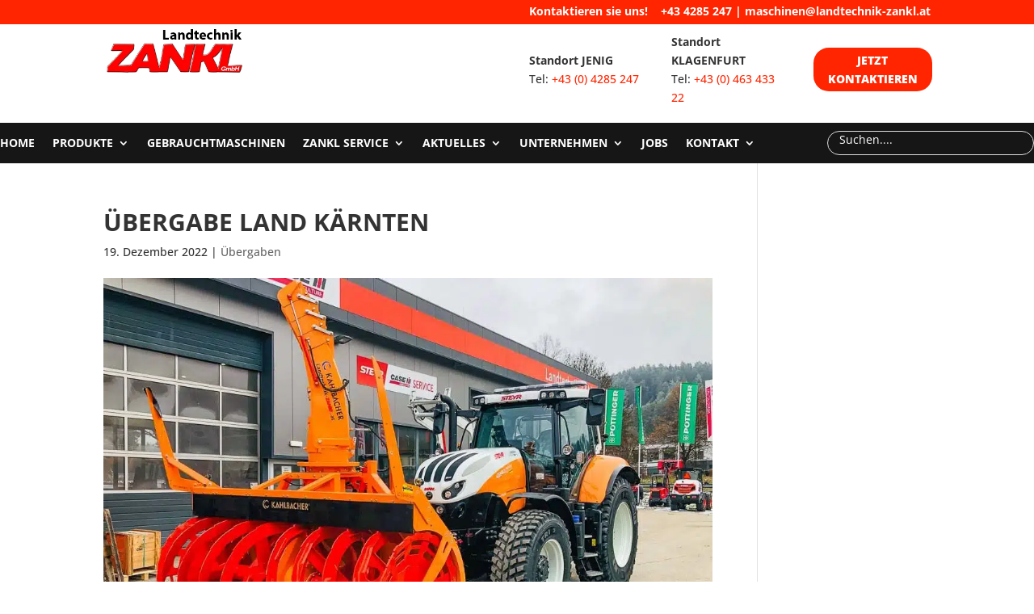

--- FILE ---
content_type: text/html; charset=UTF-8
request_url: https://landtechnik-zankl.at/uebergabe-land-kaernten/
body_size: 44238
content:
<!DOCTYPE html>
<html lang="de-DE">
<head><meta charset="UTF-8" /><script>if(navigator.userAgent.match(/MSIE|Internet Explorer/i)||navigator.userAgent.match(/Trident\/7\..*?rv:11/i)){var href=document.location.href;if(!href.match(/[?&]nowprocket/)){if(href.indexOf("?")==-1){if(href.indexOf("#")==-1){document.location.href=href+"?nowprocket=1"}else{document.location.href=href.replace("#","?nowprocket=1#")}}else{if(href.indexOf("#")==-1){document.location.href=href+"&nowprocket=1"}else{document.location.href=href.replace("#","&nowprocket=1#")}}}}</script><script>(()=>{class RocketLazyLoadScripts{constructor(){this.v="2.0.4",this.userEvents=["keydown","keyup","mousedown","mouseup","mousemove","mouseover","mouseout","touchmove","touchstart","touchend","touchcancel","wheel","click","dblclick","input"],this.attributeEvents=["onblur","onclick","oncontextmenu","ondblclick","onfocus","onmousedown","onmouseenter","onmouseleave","onmousemove","onmouseout","onmouseover","onmouseup","onmousewheel","onscroll","onsubmit"]}async t(){this.i(),this.o(),/iP(ad|hone)/.test(navigator.userAgent)&&this.h(),this.u(),this.l(this),this.m(),this.k(this),this.p(this),this._(),await Promise.all([this.R(),this.L()]),this.lastBreath=Date.now(),this.S(this),this.P(),this.D(),this.O(),this.M(),await this.C(this.delayedScripts.normal),await this.C(this.delayedScripts.defer),await this.C(this.delayedScripts.async),await this.T(),await this.F(),await this.j(),await this.A(),window.dispatchEvent(new Event("rocket-allScriptsLoaded")),this.everythingLoaded=!0,this.lastTouchEnd&&await new Promise(t=>setTimeout(t,500-Date.now()+this.lastTouchEnd)),this.I(),this.H(),this.U(),this.W()}i(){this.CSPIssue=sessionStorage.getItem("rocketCSPIssue"),document.addEventListener("securitypolicyviolation",t=>{this.CSPIssue||"script-src-elem"!==t.violatedDirective||"data"!==t.blockedURI||(this.CSPIssue=!0,sessionStorage.setItem("rocketCSPIssue",!0))},{isRocket:!0})}o(){window.addEventListener("pageshow",t=>{this.persisted=t.persisted,this.realWindowLoadedFired=!0},{isRocket:!0}),window.addEventListener("pagehide",()=>{this.onFirstUserAction=null},{isRocket:!0})}h(){let t;function e(e){t=e}window.addEventListener("touchstart",e,{isRocket:!0}),window.addEventListener("touchend",function i(o){o.changedTouches[0]&&t.changedTouches[0]&&Math.abs(o.changedTouches[0].pageX-t.changedTouches[0].pageX)<10&&Math.abs(o.changedTouches[0].pageY-t.changedTouches[0].pageY)<10&&o.timeStamp-t.timeStamp<200&&(window.removeEventListener("touchstart",e,{isRocket:!0}),window.removeEventListener("touchend",i,{isRocket:!0}),"INPUT"===o.target.tagName&&"text"===o.target.type||(o.target.dispatchEvent(new TouchEvent("touchend",{target:o.target,bubbles:!0})),o.target.dispatchEvent(new MouseEvent("mouseover",{target:o.target,bubbles:!0})),o.target.dispatchEvent(new PointerEvent("click",{target:o.target,bubbles:!0,cancelable:!0,detail:1,clientX:o.changedTouches[0].clientX,clientY:o.changedTouches[0].clientY})),event.preventDefault()))},{isRocket:!0})}q(t){this.userActionTriggered||("mousemove"!==t.type||this.firstMousemoveIgnored?"keyup"===t.type||"mouseover"===t.type||"mouseout"===t.type||(this.userActionTriggered=!0,this.onFirstUserAction&&this.onFirstUserAction()):this.firstMousemoveIgnored=!0),"click"===t.type&&t.preventDefault(),t.stopPropagation(),t.stopImmediatePropagation(),"touchstart"===this.lastEvent&&"touchend"===t.type&&(this.lastTouchEnd=Date.now()),"click"===t.type&&(this.lastTouchEnd=0),this.lastEvent=t.type,t.composedPath&&t.composedPath()[0].getRootNode()instanceof ShadowRoot&&(t.rocketTarget=t.composedPath()[0]),this.savedUserEvents.push(t)}u(){this.savedUserEvents=[],this.userEventHandler=this.q.bind(this),this.userEvents.forEach(t=>window.addEventListener(t,this.userEventHandler,{passive:!1,isRocket:!0})),document.addEventListener("visibilitychange",this.userEventHandler,{isRocket:!0})}U(){this.userEvents.forEach(t=>window.removeEventListener(t,this.userEventHandler,{passive:!1,isRocket:!0})),document.removeEventListener("visibilitychange",this.userEventHandler,{isRocket:!0}),this.savedUserEvents.forEach(t=>{(t.rocketTarget||t.target).dispatchEvent(new window[t.constructor.name](t.type,t))})}m(){const t="return false",e=Array.from(this.attributeEvents,t=>"data-rocket-"+t),i="["+this.attributeEvents.join("],[")+"]",o="[data-rocket-"+this.attributeEvents.join("],[data-rocket-")+"]",s=(e,i,o)=>{o&&o!==t&&(e.setAttribute("data-rocket-"+i,o),e["rocket"+i]=new Function("event",o),e.setAttribute(i,t))};new MutationObserver(t=>{for(const n of t)"attributes"===n.type&&(n.attributeName.startsWith("data-rocket-")||this.everythingLoaded?n.attributeName.startsWith("data-rocket-")&&this.everythingLoaded&&this.N(n.target,n.attributeName.substring(12)):s(n.target,n.attributeName,n.target.getAttribute(n.attributeName))),"childList"===n.type&&n.addedNodes.forEach(t=>{if(t.nodeType===Node.ELEMENT_NODE)if(this.everythingLoaded)for(const i of[t,...t.querySelectorAll(o)])for(const t of i.getAttributeNames())e.includes(t)&&this.N(i,t.substring(12));else for(const e of[t,...t.querySelectorAll(i)])for(const t of e.getAttributeNames())this.attributeEvents.includes(t)&&s(e,t,e.getAttribute(t))})}).observe(document,{subtree:!0,childList:!0,attributeFilter:[...this.attributeEvents,...e]})}I(){this.attributeEvents.forEach(t=>{document.querySelectorAll("[data-rocket-"+t+"]").forEach(e=>{this.N(e,t)})})}N(t,e){const i=t.getAttribute("data-rocket-"+e);i&&(t.setAttribute(e,i),t.removeAttribute("data-rocket-"+e))}k(t){Object.defineProperty(HTMLElement.prototype,"onclick",{get(){return this.rocketonclick||null},set(e){this.rocketonclick=e,this.setAttribute(t.everythingLoaded?"onclick":"data-rocket-onclick","this.rocketonclick(event)")}})}S(t){function e(e,i){let o=e[i];e[i]=null,Object.defineProperty(e,i,{get:()=>o,set(s){t.everythingLoaded?o=s:e["rocket"+i]=o=s}})}e(document,"onreadystatechange"),e(window,"onload"),e(window,"onpageshow");try{Object.defineProperty(document,"readyState",{get:()=>t.rocketReadyState,set(e){t.rocketReadyState=e},configurable:!0}),document.readyState="loading"}catch(t){console.log("WPRocket DJE readyState conflict, bypassing")}}l(t){this.originalAddEventListener=EventTarget.prototype.addEventListener,this.originalRemoveEventListener=EventTarget.prototype.removeEventListener,this.savedEventListeners=[],EventTarget.prototype.addEventListener=function(e,i,o){o&&o.isRocket||!t.B(e,this)&&!t.userEvents.includes(e)||t.B(e,this)&&!t.userActionTriggered||e.startsWith("rocket-")||t.everythingLoaded?t.originalAddEventListener.call(this,e,i,o):(t.savedEventListeners.push({target:this,remove:!1,type:e,func:i,options:o}),"mouseenter"!==e&&"mouseleave"!==e||t.originalAddEventListener.call(this,e,t.savedUserEvents.push,o))},EventTarget.prototype.removeEventListener=function(e,i,o){o&&o.isRocket||!t.B(e,this)&&!t.userEvents.includes(e)||t.B(e,this)&&!t.userActionTriggered||e.startsWith("rocket-")||t.everythingLoaded?t.originalRemoveEventListener.call(this,e,i,o):t.savedEventListeners.push({target:this,remove:!0,type:e,func:i,options:o})}}J(t,e){this.savedEventListeners=this.savedEventListeners.filter(i=>{let o=i.type,s=i.target||window;return e!==o||t!==s||(this.B(o,s)&&(i.type="rocket-"+o),this.$(i),!1)})}H(){EventTarget.prototype.addEventListener=this.originalAddEventListener,EventTarget.prototype.removeEventListener=this.originalRemoveEventListener,this.savedEventListeners.forEach(t=>this.$(t))}$(t){t.remove?this.originalRemoveEventListener.call(t.target,t.type,t.func,t.options):this.originalAddEventListener.call(t.target,t.type,t.func,t.options)}p(t){let e;function i(e){return t.everythingLoaded?e:e.split(" ").map(t=>"load"===t||t.startsWith("load.")?"rocket-jquery-load":t).join(" ")}function o(o){function s(e){const s=o.fn[e];o.fn[e]=o.fn.init.prototype[e]=function(){return this[0]===window&&t.userActionTriggered&&("string"==typeof arguments[0]||arguments[0]instanceof String?arguments[0]=i(arguments[0]):"object"==typeof arguments[0]&&Object.keys(arguments[0]).forEach(t=>{const e=arguments[0][t];delete arguments[0][t],arguments[0][i(t)]=e})),s.apply(this,arguments),this}}if(o&&o.fn&&!t.allJQueries.includes(o)){const e={DOMContentLoaded:[],"rocket-DOMContentLoaded":[]};for(const t in e)document.addEventListener(t,()=>{e[t].forEach(t=>t())},{isRocket:!0});o.fn.ready=o.fn.init.prototype.ready=function(i){function s(){parseInt(o.fn.jquery)>2?setTimeout(()=>i.bind(document)(o)):i.bind(document)(o)}return"function"==typeof i&&(t.realDomReadyFired?!t.userActionTriggered||t.fauxDomReadyFired?s():e["rocket-DOMContentLoaded"].push(s):e.DOMContentLoaded.push(s)),o([])},s("on"),s("one"),s("off"),t.allJQueries.push(o)}e=o}t.allJQueries=[],o(window.jQuery),Object.defineProperty(window,"jQuery",{get:()=>e,set(t){o(t)}})}P(){const t=new Map;document.write=document.writeln=function(e){const i=document.currentScript,o=document.createRange(),s=i.parentElement;let n=t.get(i);void 0===n&&(n=i.nextSibling,t.set(i,n));const c=document.createDocumentFragment();o.setStart(c,0),c.appendChild(o.createContextualFragment(e)),s.insertBefore(c,n)}}async R(){return new Promise(t=>{this.userActionTriggered?t():this.onFirstUserAction=t})}async L(){return new Promise(t=>{document.addEventListener("DOMContentLoaded",()=>{this.realDomReadyFired=!0,t()},{isRocket:!0})})}async j(){return this.realWindowLoadedFired?Promise.resolve():new Promise(t=>{window.addEventListener("load",t,{isRocket:!0})})}M(){this.pendingScripts=[];this.scriptsMutationObserver=new MutationObserver(t=>{for(const e of t)e.addedNodes.forEach(t=>{"SCRIPT"!==t.tagName||t.noModule||t.isWPRocket||this.pendingScripts.push({script:t,promise:new Promise(e=>{const i=()=>{const i=this.pendingScripts.findIndex(e=>e.script===t);i>=0&&this.pendingScripts.splice(i,1),e()};t.addEventListener("load",i,{isRocket:!0}),t.addEventListener("error",i,{isRocket:!0}),setTimeout(i,1e3)})})})}),this.scriptsMutationObserver.observe(document,{childList:!0,subtree:!0})}async F(){await this.X(),this.pendingScripts.length?(await this.pendingScripts[0].promise,await this.F()):this.scriptsMutationObserver.disconnect()}D(){this.delayedScripts={normal:[],async:[],defer:[]},document.querySelectorAll("script[type$=rocketlazyloadscript]").forEach(t=>{t.hasAttribute("data-rocket-src")?t.hasAttribute("async")&&!1!==t.async?this.delayedScripts.async.push(t):t.hasAttribute("defer")&&!1!==t.defer||"module"===t.getAttribute("data-rocket-type")?this.delayedScripts.defer.push(t):this.delayedScripts.normal.push(t):this.delayedScripts.normal.push(t)})}async _(){await this.L();let t=[];document.querySelectorAll("script[type$=rocketlazyloadscript][data-rocket-src]").forEach(e=>{let i=e.getAttribute("data-rocket-src");if(i&&!i.startsWith("data:")){i.startsWith("//")&&(i=location.protocol+i);try{const o=new URL(i).origin;o!==location.origin&&t.push({src:o,crossOrigin:e.crossOrigin||"module"===e.getAttribute("data-rocket-type")})}catch(t){}}}),t=[...new Map(t.map(t=>[JSON.stringify(t),t])).values()],this.Y(t,"preconnect")}async G(t){if(await this.K(),!0!==t.noModule||!("noModule"in HTMLScriptElement.prototype))return new Promise(e=>{let i;function o(){(i||t).setAttribute("data-rocket-status","executed"),e()}try{if(navigator.userAgent.includes("Firefox/")||""===navigator.vendor||this.CSPIssue)i=document.createElement("script"),[...t.attributes].forEach(t=>{let e=t.nodeName;"type"!==e&&("data-rocket-type"===e&&(e="type"),"data-rocket-src"===e&&(e="src"),i.setAttribute(e,t.nodeValue))}),t.text&&(i.text=t.text),t.nonce&&(i.nonce=t.nonce),i.hasAttribute("src")?(i.addEventListener("load",o,{isRocket:!0}),i.addEventListener("error",()=>{i.setAttribute("data-rocket-status","failed-network"),e()},{isRocket:!0}),setTimeout(()=>{i.isConnected||e()},1)):(i.text=t.text,o()),i.isWPRocket=!0,t.parentNode.replaceChild(i,t);else{const i=t.getAttribute("data-rocket-type"),s=t.getAttribute("data-rocket-src");i?(t.type=i,t.removeAttribute("data-rocket-type")):t.removeAttribute("type"),t.addEventListener("load",o,{isRocket:!0}),t.addEventListener("error",i=>{this.CSPIssue&&i.target.src.startsWith("data:")?(console.log("WPRocket: CSP fallback activated"),t.removeAttribute("src"),this.G(t).then(e)):(t.setAttribute("data-rocket-status","failed-network"),e())},{isRocket:!0}),s?(t.fetchPriority="high",t.removeAttribute("data-rocket-src"),t.src=s):t.src="data:text/javascript;base64,"+window.btoa(unescape(encodeURIComponent(t.text)))}}catch(i){t.setAttribute("data-rocket-status","failed-transform"),e()}});t.setAttribute("data-rocket-status","skipped")}async C(t){const e=t.shift();return e?(e.isConnected&&await this.G(e),this.C(t)):Promise.resolve()}O(){this.Y([...this.delayedScripts.normal,...this.delayedScripts.defer,...this.delayedScripts.async],"preload")}Y(t,e){this.trash=this.trash||[];let i=!0;var o=document.createDocumentFragment();t.forEach(t=>{const s=t.getAttribute&&t.getAttribute("data-rocket-src")||t.src;if(s&&!s.startsWith("data:")){const n=document.createElement("link");n.href=s,n.rel=e,"preconnect"!==e&&(n.as="script",n.fetchPriority=i?"high":"low"),t.getAttribute&&"module"===t.getAttribute("data-rocket-type")&&(n.crossOrigin=!0),t.crossOrigin&&(n.crossOrigin=t.crossOrigin),t.integrity&&(n.integrity=t.integrity),t.nonce&&(n.nonce=t.nonce),o.appendChild(n),this.trash.push(n),i=!1}}),document.head.appendChild(o)}W(){this.trash.forEach(t=>t.remove())}async T(){try{document.readyState="interactive"}catch(t){}this.fauxDomReadyFired=!0;try{await this.K(),this.J(document,"readystatechange"),document.dispatchEvent(new Event("rocket-readystatechange")),await this.K(),document.rocketonreadystatechange&&document.rocketonreadystatechange(),await this.K(),this.J(document,"DOMContentLoaded"),document.dispatchEvent(new Event("rocket-DOMContentLoaded")),await this.K(),this.J(window,"DOMContentLoaded"),window.dispatchEvent(new Event("rocket-DOMContentLoaded"))}catch(t){console.error(t)}}async A(){try{document.readyState="complete"}catch(t){}try{await this.K(),this.J(document,"readystatechange"),document.dispatchEvent(new Event("rocket-readystatechange")),await this.K(),document.rocketonreadystatechange&&document.rocketonreadystatechange(),await this.K(),this.J(window,"load"),window.dispatchEvent(new Event("rocket-load")),await this.K(),window.rocketonload&&window.rocketonload(),await this.K(),this.allJQueries.forEach(t=>t(window).trigger("rocket-jquery-load")),await this.K(),this.J(window,"pageshow");const t=new Event("rocket-pageshow");t.persisted=this.persisted,window.dispatchEvent(t),await this.K(),window.rocketonpageshow&&window.rocketonpageshow({persisted:this.persisted})}catch(t){console.error(t)}}async K(){Date.now()-this.lastBreath>45&&(await this.X(),this.lastBreath=Date.now())}async X(){return document.hidden?new Promise(t=>setTimeout(t)):new Promise(t=>requestAnimationFrame(t))}B(t,e){return e===document&&"readystatechange"===t||(e===document&&"DOMContentLoaded"===t||(e===window&&"DOMContentLoaded"===t||(e===window&&"load"===t||e===window&&"pageshow"===t)))}static run(){(new RocketLazyLoadScripts).t()}}RocketLazyLoadScripts.run()})();</script>
	
<meta http-equiv="X-UA-Compatible" content="IE=edge">
	<link rel="pingback" href="https://landtechnik-zankl.at/xmlrpc.php" />

	<script type="rocketlazyloadscript" data-rocket-type="text/javascript">
		document.documentElement.className = 'js';
	</script>
	
	<style id="et-builder-googlefonts-cached-inline">/* Original: https://fonts.googleapis.com/css?family=Open+Sans:300,regular,500,600,700,800,300italic,italic,500italic,600italic,700italic,800italic&#038;subset=latin,latin-ext&#038;display=swap *//* User Agent: Mozilla/5.0 (Unknown; Linux x86_64) AppleWebKit/538.1 (KHTML, like Gecko) Safari/538.1 Daum/4.1 */@font-face {font-family: 'Open Sans';font-style: italic;font-weight: 300;font-stretch: normal;font-display: swap;src: url(https://fonts.gstatic.com/s/opensans/v44/memQYaGs126MiZpBA-UFUIcVXSCEkx2cmqvXlWq8tWZ0Pw86hd0Rk5hkWV4exQ.ttf) format('truetype');}@font-face {font-family: 'Open Sans';font-style: italic;font-weight: 400;font-stretch: normal;font-display: swap;src: url(https://fonts.gstatic.com/s/opensans/v44/memQYaGs126MiZpBA-UFUIcVXSCEkx2cmqvXlWq8tWZ0Pw86hd0Rk8ZkWV4exQ.ttf) format('truetype');}@font-face {font-family: 'Open Sans';font-style: italic;font-weight: 500;font-stretch: normal;font-display: swap;src: url(https://fonts.gstatic.com/s/opensans/v44/memQYaGs126MiZpBA-UFUIcVXSCEkx2cmqvXlWq8tWZ0Pw86hd0Rk_RkWV4exQ.ttf) format('truetype');}@font-face {font-family: 'Open Sans';font-style: italic;font-weight: 600;font-stretch: normal;font-display: swap;src: url(https://fonts.gstatic.com/s/opensans/v44/memQYaGs126MiZpBA-UFUIcVXSCEkx2cmqvXlWq8tWZ0Pw86hd0RkxhjWV4exQ.ttf) format('truetype');}@font-face {font-family: 'Open Sans';font-style: italic;font-weight: 700;font-stretch: normal;font-display: swap;src: url(https://fonts.gstatic.com/s/opensans/v44/memQYaGs126MiZpBA-UFUIcVXSCEkx2cmqvXlWq8tWZ0Pw86hd0RkyFjWV4exQ.ttf) format('truetype');}@font-face {font-family: 'Open Sans';font-style: italic;font-weight: 800;font-stretch: normal;font-display: swap;src: url(https://fonts.gstatic.com/s/opensans/v44/memQYaGs126MiZpBA-UFUIcVXSCEkx2cmqvXlWq8tWZ0Pw86hd0Rk0ZjWV4exQ.ttf) format('truetype');}@font-face {font-family: 'Open Sans';font-style: normal;font-weight: 300;font-stretch: normal;font-display: swap;src: url(https://fonts.gstatic.com/s/opensans/v44/memSYaGs126MiZpBA-UvWbX2vVnXBbObj2OVZyOOSr4dVJWUgsiH0B4uaVc.ttf) format('truetype');}@font-face {font-family: 'Open Sans';font-style: normal;font-weight: 400;font-stretch: normal;font-display: swap;src: url(https://fonts.gstatic.com/s/opensans/v44/memSYaGs126MiZpBA-UvWbX2vVnXBbObj2OVZyOOSr4dVJWUgsjZ0B4uaVc.ttf) format('truetype');}@font-face {font-family: 'Open Sans';font-style: normal;font-weight: 500;font-stretch: normal;font-display: swap;src: url(https://fonts.gstatic.com/s/opensans/v44/memSYaGs126MiZpBA-UvWbX2vVnXBbObj2OVZyOOSr4dVJWUgsjr0B4uaVc.ttf) format('truetype');}@font-face {font-family: 'Open Sans';font-style: normal;font-weight: 600;font-stretch: normal;font-display: swap;src: url(https://fonts.gstatic.com/s/opensans/v44/memSYaGs126MiZpBA-UvWbX2vVnXBbObj2OVZyOOSr4dVJWUgsgH1x4uaVc.ttf) format('truetype');}@font-face {font-family: 'Open Sans';font-style: normal;font-weight: 700;font-stretch: normal;font-display: swap;src: url(https://fonts.gstatic.com/s/opensans/v44/memSYaGs126MiZpBA-UvWbX2vVnXBbObj2OVZyOOSr4dVJWUgsg-1x4uaVc.ttf) format('truetype');}@font-face {font-family: 'Open Sans';font-style: normal;font-weight: 800;font-stretch: normal;font-display: swap;src: url(https://fonts.gstatic.com/s/opensans/v44/memSYaGs126MiZpBA-UvWbX2vVnXBbObj2OVZyOOSr4dVJWUgshZ1x4uaVc.ttf) format('truetype');}/* User Agent: Mozilla/5.0 (Windows NT 6.1; WOW64; rv:27.0) Gecko/20100101 Firefox/27.0 */@font-face {font-family: 'Open Sans';font-style: italic;font-weight: 300;font-stretch: normal;font-display: swap;src: url(https://fonts.gstatic.com/l/font?kit=memQYaGs126MiZpBA-UFUIcVXSCEkx2cmqvXlWq8tWZ0Pw86hd0Rk5hkWV4exg&skey=743457fe2cc29280&v=v44) format('woff');}@font-face {font-family: 'Open Sans';font-style: italic;font-weight: 400;font-stretch: normal;font-display: swap;src: url(https://fonts.gstatic.com/l/font?kit=memQYaGs126MiZpBA-UFUIcVXSCEkx2cmqvXlWq8tWZ0Pw86hd0Rk8ZkWV4exg&skey=743457fe2cc29280&v=v44) format('woff');}@font-face {font-family: 'Open Sans';font-style: italic;font-weight: 500;font-stretch: normal;font-display: swap;src: url(https://fonts.gstatic.com/l/font?kit=memQYaGs126MiZpBA-UFUIcVXSCEkx2cmqvXlWq8tWZ0Pw86hd0Rk_RkWV4exg&skey=743457fe2cc29280&v=v44) format('woff');}@font-face {font-family: 'Open Sans';font-style: italic;font-weight: 600;font-stretch: normal;font-display: swap;src: url(https://fonts.gstatic.com/l/font?kit=memQYaGs126MiZpBA-UFUIcVXSCEkx2cmqvXlWq8tWZ0Pw86hd0RkxhjWV4exg&skey=743457fe2cc29280&v=v44) format('woff');}@font-face {font-family: 'Open Sans';font-style: italic;font-weight: 700;font-stretch: normal;font-display: swap;src: url(https://fonts.gstatic.com/l/font?kit=memQYaGs126MiZpBA-UFUIcVXSCEkx2cmqvXlWq8tWZ0Pw86hd0RkyFjWV4exg&skey=743457fe2cc29280&v=v44) format('woff');}@font-face {font-family: 'Open Sans';font-style: italic;font-weight: 800;font-stretch: normal;font-display: swap;src: url(https://fonts.gstatic.com/l/font?kit=memQYaGs126MiZpBA-UFUIcVXSCEkx2cmqvXlWq8tWZ0Pw86hd0Rk0ZjWV4exg&skey=743457fe2cc29280&v=v44) format('woff');}@font-face {font-family: 'Open Sans';font-style: normal;font-weight: 300;font-stretch: normal;font-display: swap;src: url(https://fonts.gstatic.com/l/font?kit=memSYaGs126MiZpBA-UvWbX2vVnXBbObj2OVZyOOSr4dVJWUgsiH0B4uaVQ&skey=62c1cbfccc78b4b2&v=v44) format('woff');}@font-face {font-family: 'Open Sans';font-style: normal;font-weight: 400;font-stretch: normal;font-display: swap;src: url(https://fonts.gstatic.com/l/font?kit=memSYaGs126MiZpBA-UvWbX2vVnXBbObj2OVZyOOSr4dVJWUgsjZ0B4uaVQ&skey=62c1cbfccc78b4b2&v=v44) format('woff');}@font-face {font-family: 'Open Sans';font-style: normal;font-weight: 500;font-stretch: normal;font-display: swap;src: url(https://fonts.gstatic.com/l/font?kit=memSYaGs126MiZpBA-UvWbX2vVnXBbObj2OVZyOOSr4dVJWUgsjr0B4uaVQ&skey=62c1cbfccc78b4b2&v=v44) format('woff');}@font-face {font-family: 'Open Sans';font-style: normal;font-weight: 600;font-stretch: normal;font-display: swap;src: url(https://fonts.gstatic.com/l/font?kit=memSYaGs126MiZpBA-UvWbX2vVnXBbObj2OVZyOOSr4dVJWUgsgH1x4uaVQ&skey=62c1cbfccc78b4b2&v=v44) format('woff');}@font-face {font-family: 'Open Sans';font-style: normal;font-weight: 700;font-stretch: normal;font-display: swap;src: url(https://fonts.gstatic.com/l/font?kit=memSYaGs126MiZpBA-UvWbX2vVnXBbObj2OVZyOOSr4dVJWUgsg-1x4uaVQ&skey=62c1cbfccc78b4b2&v=v44) format('woff');}@font-face {font-family: 'Open Sans';font-style: normal;font-weight: 800;font-stretch: normal;font-display: swap;src: url(https://fonts.gstatic.com/l/font?kit=memSYaGs126MiZpBA-UvWbX2vVnXBbObj2OVZyOOSr4dVJWUgshZ1x4uaVQ&skey=62c1cbfccc78b4b2&v=v44) format('woff');}/* User Agent: Mozilla/5.0 (Windows NT 6.3; rv:39.0) Gecko/20100101 Firefox/39.0 */@font-face {font-family: 'Open Sans';font-style: italic;font-weight: 300;font-stretch: normal;font-display: swap;src: url(https://fonts.gstatic.com/s/opensans/v44/memQYaGs126MiZpBA-UFUIcVXSCEkx2cmqvXlWq8tWZ0Pw86hd0Rk5hkWV4ewA.woff2) format('woff2');}@font-face {font-family: 'Open Sans';font-style: italic;font-weight: 400;font-stretch: normal;font-display: swap;src: url(https://fonts.gstatic.com/s/opensans/v44/memQYaGs126MiZpBA-UFUIcVXSCEkx2cmqvXlWq8tWZ0Pw86hd0Rk8ZkWV4ewA.woff2) format('woff2');}@font-face {font-family: 'Open Sans';font-style: italic;font-weight: 500;font-stretch: normal;font-display: swap;src: url(https://fonts.gstatic.com/s/opensans/v44/memQYaGs126MiZpBA-UFUIcVXSCEkx2cmqvXlWq8tWZ0Pw86hd0Rk_RkWV4ewA.woff2) format('woff2');}@font-face {font-family: 'Open Sans';font-style: italic;font-weight: 600;font-stretch: normal;font-display: swap;src: url(https://fonts.gstatic.com/s/opensans/v44/memQYaGs126MiZpBA-UFUIcVXSCEkx2cmqvXlWq8tWZ0Pw86hd0RkxhjWV4ewA.woff2) format('woff2');}@font-face {font-family: 'Open Sans';font-style: italic;font-weight: 700;font-stretch: normal;font-display: swap;src: url(https://fonts.gstatic.com/s/opensans/v44/memQYaGs126MiZpBA-UFUIcVXSCEkx2cmqvXlWq8tWZ0Pw86hd0RkyFjWV4ewA.woff2) format('woff2');}@font-face {font-family: 'Open Sans';font-style: italic;font-weight: 800;font-stretch: normal;font-display: swap;src: url(https://fonts.gstatic.com/s/opensans/v44/memQYaGs126MiZpBA-UFUIcVXSCEkx2cmqvXlWq8tWZ0Pw86hd0Rk0ZjWV4ewA.woff2) format('woff2');}@font-face {font-family: 'Open Sans';font-style: normal;font-weight: 300;font-stretch: normal;font-display: swap;src: url(https://fonts.gstatic.com/s/opensans/v44/memSYaGs126MiZpBA-UvWbX2vVnXBbObj2OVZyOOSr4dVJWUgsiH0B4uaVI.woff2) format('woff2');}@font-face {font-family: 'Open Sans';font-style: normal;font-weight: 400;font-stretch: normal;font-display: swap;src: url(https://fonts.gstatic.com/s/opensans/v44/memSYaGs126MiZpBA-UvWbX2vVnXBbObj2OVZyOOSr4dVJWUgsjZ0B4uaVI.woff2) format('woff2');}@font-face {font-family: 'Open Sans';font-style: normal;font-weight: 500;font-stretch: normal;font-display: swap;src: url(https://fonts.gstatic.com/s/opensans/v44/memSYaGs126MiZpBA-UvWbX2vVnXBbObj2OVZyOOSr4dVJWUgsjr0B4uaVI.woff2) format('woff2');}@font-face {font-family: 'Open Sans';font-style: normal;font-weight: 600;font-stretch: normal;font-display: swap;src: url(https://fonts.gstatic.com/s/opensans/v44/memSYaGs126MiZpBA-UvWbX2vVnXBbObj2OVZyOOSr4dVJWUgsgH1x4uaVI.woff2) format('woff2');}@font-face {font-family: 'Open Sans';font-style: normal;font-weight: 700;font-stretch: normal;font-display: swap;src: url(https://fonts.gstatic.com/s/opensans/v44/memSYaGs126MiZpBA-UvWbX2vVnXBbObj2OVZyOOSr4dVJWUgsg-1x4uaVI.woff2) format('woff2');}@font-face {font-family: 'Open Sans';font-style: normal;font-weight: 800;font-stretch: normal;font-display: swap;src: url(https://fonts.gstatic.com/s/opensans/v44/memSYaGs126MiZpBA-UvWbX2vVnXBbObj2OVZyOOSr4dVJWUgshZ1x4uaVI.woff2) format('woff2');}</style><meta name='robots' content='index, follow, max-image-preview:large, max-snippet:-1, max-video-preview:-1' />

<!-- Google Tag Manager by PYS -->
    <script type="rocketlazyloadscript" data-cfasync="false" data-pagespeed-no-defer>
	    window.dataLayerPYS = window.dataLayerPYS || [];
	</script>
<!-- End Google Tag Manager by PYS -->
	<!-- This site is optimized with the Yoast SEO Premium plugin v19.0.1 (Yoast SEO v19.4) - https://yoast.com/wordpress/plugins/seo/ -->
	<title>Zankl Landtechnik - Übergabe Land Kärnten</title>
<style id="rocket-critical-css">#cookie-law-info-bar{font-size:15px;margin:0 auto;padding:12px 10px;position:absolute;text-align:center;box-sizing:border-box;width:100%;z-index:9999;display:none;left:0px;font-weight:300;box-shadow:0 -1px 10px 0 rgba(172,171,171,0.3)}#cookie-law-info-bar span{vertical-align:middle}.cli-plugin-button,.cli-plugin-button:visited{display:inline-block;padding:9px 12px;color:#fff;text-decoration:none;position:relative;margin-left:5px;text-decoration:none}.cli-plugin-main-link{margin-left:0px;font-weight:550;text-decoration:underline}.cli-plugin-button,.cli-plugin-button:visited,.medium.cli-plugin-button,.medium.cli-plugin-button:visited{font-size:13px;font-weight:400;line-height:1}.cli-plugin-button{margin-top:5px}.cli-bar-popup{-moz-background-clip:padding;-webkit-background-clip:padding;background-clip:padding-box;-webkit-border-radius:30px;-moz-border-radius:30px;border-radius:30px;padding:20px}.cli-container-fluid{padding-right:15px;padding-left:15px;margin-right:auto;margin-left:auto}.cli-row{display:-ms-flexbox;display:flex;-ms-flex-wrap:wrap;flex-wrap:wrap;margin-right:-15px;margin-left:-15px}.cli-align-items-stretch{-ms-flex-align:stretch!important;align-items:stretch!important}.cli-px-0{padding-left:0;padding-right:0}.cli-btn{font-size:14px;display:inline-block;font-weight:400;text-align:center;white-space:nowrap;vertical-align:middle;border:1px solid transparent;padding:.5rem 1.25rem;line-height:1;border-radius:.25rem}.cli-modal-backdrop{position:fixed;top:0;right:0;bottom:0;left:0;z-index:1040;background-color:#000;display:none}.cli-modal-backdrop.cli-fade{opacity:0}.cli-modal a{text-decoration:none}.cli-modal .cli-modal-dialog{position:relative;width:auto;margin:.5rem;font-family:-apple-system,BlinkMacSystemFont,"Segoe UI",Roboto,"Helvetica Neue",Arial,sans-serif,"Apple Color Emoji","Segoe UI Emoji","Segoe UI Symbol";font-size:1rem;font-weight:400;line-height:1.5;color:#212529;text-align:left;display:-ms-flexbox;display:flex;-ms-flex-align:center;align-items:center;min-height:calc(100% - (.5rem * 2))}@media (min-width:576px){.cli-modal .cli-modal-dialog{max-width:500px;margin:1.75rem auto;min-height:calc(100% - (1.75rem * 2))}}@media (min-width:992px){.cli-modal .cli-modal-dialog{max-width:900px}}.cli-modal-content{position:relative;display:-ms-flexbox;display:flex;-ms-flex-direction:column;flex-direction:column;width:100%;background-color:#fff;background-clip:padding-box;border-radius:.3rem;outline:0}.cli-modal .cli-modal-close{position:absolute;right:10px;top:10px;z-index:1;padding:0;background-color:transparent!important;border:0;-webkit-appearance:none;font-size:1.5rem;font-weight:700;line-height:1;color:#000;text-shadow:0 1px 0 #fff}.cli-switch{display:inline-block;position:relative;min-height:1px;padding-left:70px;font-size:14px}.cli-switch input[type="checkbox"]{display:none}.cli-switch .cli-slider{background-color:#e3e1e8;height:24px;width:50px;bottom:0;left:0;position:absolute;right:0;top:0}.cli-switch .cli-slider:before{background-color:#fff;bottom:2px;content:"";height:20px;left:2px;position:absolute;width:20px}.cli-switch .cli-slider{border-radius:34px}.cli-switch .cli-slider:before{border-radius:50%}.cli-tab-content{background:#ffffff}.cli-tab-content{width:100%;padding:30px}@media (max-width:767px){.cli-tab-content{padding:30px 10px}}.cli-container-fluid{padding-right:15px;padding-left:15px;margin-right:auto;margin-left:auto}.cli-row{display:-ms-flexbox;display:flex;-ms-flex-wrap:wrap;flex-wrap:wrap;margin-right:-15px;margin-left:-15px}.cli-align-items-stretch{-ms-flex-align:stretch!important;align-items:stretch!important}.cli-px-0{padding-left:0;padding-right:0}.cli-btn{font-size:14px;display:inline-block;font-weight:400;text-align:center;white-space:nowrap;vertical-align:middle;border:1px solid transparent;padding:.5rem 1.25rem;line-height:1;border-radius:.25rem}.cli-modal-backdrop{position:fixed;top:0;right:0;bottom:0;left:0;z-index:1040;background-color:#000;-webkit-transform:scale(0);transform:scale(0)}.cli-modal-backdrop.cli-fade{opacity:0}.cli-modal{position:fixed;top:0;right:0;bottom:0;left:0;z-index:99999;transform:scale(0);overflow:hidden;outline:0;display:none}.cli-modal a{text-decoration:none}.cli-modal .cli-modal-dialog{position:relative;width:auto;margin:.5rem;font-family:inherit;font-size:1rem;font-weight:400;line-height:1.5;color:#212529;text-align:left;display:-ms-flexbox;display:flex;-ms-flex-align:center;align-items:center;min-height:calc(100% - (.5rem * 2))}@media (min-width:576px){.cli-modal .cli-modal-dialog{max-width:500px;margin:1.75rem auto;min-height:calc(100% - (1.75rem * 2))}}.cli-modal-content{position:relative;display:-ms-flexbox;display:flex;-ms-flex-direction:column;flex-direction:column;width:100%;background-color:#fff;background-clip:padding-box;border-radius:.2rem;box-sizing:border-box;outline:0}.cli-switch{display:inline-block;position:relative;min-height:1px;padding-left:38px;font-size:14px}.cli-switch input[type="checkbox"]{display:none}.cli-switch .cli-slider{background-color:#e3e1e8;height:20px;width:38px;bottom:0;left:0;position:absolute;right:0;top:0}.cli-switch .cli-slider:before{background-color:#fff;bottom:2px;content:"";height:15px;left:3px;position:absolute;width:15px}.cli-switch .cli-slider{border-radius:34px;font-size:0}.cli-switch .cli-slider:before{border-radius:50%}.cli-tab-content{background:#ffffff}.cli-tab-content{width:100%;padding:5px 30px 5px 5px;box-sizing:border-box}@media (max-width:767px){.cli-tab-content{padding:30px 10px}}.cli-tab-footer .cli-btn{background-color:#00acad;padding:10px 15px;text-decoration:none}.cli-tab-footer .wt-cli-privacy-accept-btn{background-color:#61a229;color:#ffffff;border-radius:0}.cli-tab-footer{width:100%;text-align:right;padding:20px 0}.cli-col-12{width:100%}.cli-tab-header{display:flex;justify-content:space-between}.cli-tab-header a:before{width:10px;height:2px;left:0;top:calc(50% - 1px)}.cli-tab-header a:after{width:2px;height:10px;left:4px;top:calc(50% - 5px);-webkit-transform:none;transform:none}.cli-tab-header a:before{width:7px;height:7px;border-right:1px solid #4a6e78;border-bottom:1px solid #4a6e78;content:" ";transform:rotate(-45deg);margin-right:10px}.cli-tab-header a.cli-nav-link{position:relative;display:flex;align-items:center;font-size:14px;color:#000;text-transform:capitalize}.cli-tab-header{border-radius:5px;padding:12px 15px;background-color:#f2f2f2}.cli-modal .cli-modal-close{position:absolute;right:0;top:0;z-index:1;-webkit-appearance:none;width:40px;height:40px;padding:0;border-radius:50%;padding:10px;background:transparent;border:none;min-width:40px}.cli-tab-container h4{font-family:inherit;font-size:16px;margin-bottom:15px;margin:10px 0}#cliSettingsPopup .cli-tab-section-container{padding-top:12px}.cli-privacy-content-text{font-size:14px;line-height:1.4;margin-top:0;padding:0;color:#000}.cli-tab-content{display:none}.cli-tab-section .cli-tab-content{padding:10px 20px 5px 20px}.cli-tab-section{margin-top:5px}@media (min-width:992px){.cli-modal .cli-modal-dialog{max-width:645px}}.cli-switch .cli-slider:after{content:attr(data-cli-disable);position:absolute;right:50px;color:#000;font-size:12px;text-align:right;min-width:80px}.cli-privacy-overview:not(.cli-collapsed) .cli-privacy-content{max-height:60px;overflow:hidden}a.cli-privacy-readmore{font-size:12px;margin-top:12px;display:inline-block;padding-bottom:0;color:#000;text-decoration:underline}.cli-modal-footer{position:relative}a.cli-privacy-readmore:before{content:attr(data-readmore-text)}.cli-modal-close svg{fill:#000}.cli-tab-container .cli-row{max-height:500px;overflow-y:auto}.wt-cli-sr-only{display:none;font-size:16px}.wt-cli-ckyes-brand-logo{display:flex;align-items:center;font-size:9px;color:#111111;font-weight:normal}.wt-cli-ckyes-brand-logo img{width:65px;margin-left:2px}.wt-cli-privacy-overview-actions{padding-bottom:0}.wt-cli-cookie-description{font-size:14px;line-height:1.4;margin-top:0;padding:0;color:#000}a,img{-webkit-touch-callout:none!important;touch-callout:none!important}.et_pb_button:after{line-height:inherit!important}a{text-decoration:none!important}.et_pb_button:after{font-size:1em!important}.et_pb_button:after{padding-left:.7em!important}.et_pb_image_wrap{overflow:hidden}a,body,div,form,h1,h4,html,img,label,li,p,span,strong,ul{margin:0;padding:0;border:0;outline:0;font-size:100%;-ms-text-size-adjust:100%;-webkit-text-size-adjust:100%;vertical-align:baseline;background:transparent}body{line-height:1}ul{list-style:none}:focus{outline:0}article,header,nav{display:block}body{font-family:Open Sans,Arial,sans-serif;font-size:14px;color:#666;background-color:#fff;line-height:1.7em;font-weight:500;-webkit-font-smoothing:antialiased;-moz-osx-font-smoothing:grayscale}body.et_cover_background{background-size:cover!important;background-position:top!important;background-repeat:no-repeat!important;background-attachment:fixed}a{color:#2ea3f2}a{text-decoration:none}p{padding-bottom:1em}p:not(.has-background):last-of-type{padding-bottom:0}strong{font-weight:700}h1,h4{color:#333;padding-bottom:10px;line-height:1em;font-weight:500}h1{font-size:30px}h4{font-size:18px}input{-webkit-appearance:none}input[type=checkbox]{-webkit-appearance:checkbox}input[type=text]{background-color:#fff;border:1px solid #bbb;padding:2px;color:#4e4e4e}input[type=text]{margin:0}button,input{font-family:inherit}img{max-width:100%;height:auto}#main-content{background-color:#fff}.container{width:80%;max-width:1080px;margin:auto}body:not(.et-tb) #main-content .container{padding-top:58px}.et-l--header ul{list-style-type:disc;padding:0 0 23px 1em;line-height:26px}#left-area .post-meta{font-size:14px;padding-bottom:15px}#left-area .post-meta a{text-decoration:none;color:#666}.single .post{padding-bottom:25px}@media (min-width:981px){#left-area{width:79.125%;padding-bottom:23px}#main-content .container:before{content:"";position:absolute;top:0;height:100%;width:1px;background-color:#e2e2e2}}@media (max-width:980px){#page-container{padding-top:80px}.et-tb-has-header #page-container{padding-top:0!important}#left-area,#sidebar{width:100%!important}#main-content .container:before{display:none!important}}#sidebar{padding-bottom:28px}#sidebar .et_pb_widget{margin-bottom:30px;width:100%;float:none}@media (min-width:981px) and (max-width:1100px){#sidebar .et_pb_widget{margin-left:0}}@media (min-width:981px){#sidebar{float:left;width:20.875%}.et_right_sidebar #left-area{float:left;padding-right:5.5%}.et_right_sidebar #sidebar{padding-left:30px}.et_right_sidebar #main-content .container:before{right:20.875%!important}}@media (max-width:980px){.et_right_sidebar #left-area,.et_right_sidebar #sidebar{width:auto;float:none;padding-right:0;padding-left:0}.et_right_sidebar #left-area{margin-right:0}.et_right_sidebar #sidebar{margin-left:0;border-left:none}}.single .et_pb_post{margin-bottom:27px}.et_pb_scroll_top.et-pb-icon{text-align:center;background:rgba(0,0,0,.4);text-decoration:none;position:fixed;z-index:99999;bottom:125px;right:0;-webkit-border-top-left-radius:5px;-webkit-border-bottom-left-radius:5px;-moz-border-radius-topleft:5px;-moz-border-radius-bottomleft:5px;border-top-left-radius:5px;border-bottom-left-radius:5px;display:none;font-size:30px;padding:5px;color:#fff}.et_pb_scroll_top:before{content:"2"}.nav li ul{border-color:#2ea3f2}.mobile_menu_bar:after,.mobile_menu_bar:before{color:#2ea3f2}.container{text-align:left;position:relative}.et-menu,nav.et-menu-nav{float:left}input[type=search]::-webkit-search-cancel-button{-webkit-appearance:none}.mobile_menu_bar:before{content:"\61";font-size:32px;left:0;position:relative;top:0}*{-webkit-box-sizing:border-box;box-sizing:border-box}.et_pb_button:after,.mobile_menu_bar:before{font-family:ETmodules!important;speak:none;font-style:normal;font-weight:400;-webkit-font-feature-settings:normal;font-feature-settings:normal;font-variant:normal;text-transform:none;line-height:1;-webkit-font-smoothing:antialiased;-moz-osx-font-smoothing:grayscale;text-shadow:0 0;direction:ltr}.et-pb-icon{content:attr(data-icon)}.et-pb-icon{font-family:ETmodules;speak:none;font-weight:400;-webkit-font-feature-settings:normal;font-feature-settings:normal;font-variant:normal;text-transform:none;line-height:1;-webkit-font-smoothing:antialiased;font-size:96px;font-style:normal;display:inline-block;-webkit-box-sizing:border-box;box-sizing:border-box;direction:ltr}.et_pb_button{font-size:20px;font-weight:500;padding:.3em 1em;line-height:1.7em!important;background-color:transparent;background-size:cover;background-position:50%;background-repeat:no-repeat;border:2px solid;border-radius:3px}.et_pb_button{position:relative}.et_pb_button:after,.et_pb_button:before{font-size:32px;line-height:1em;content:"\35";opacity:0;position:absolute;margin-left:-1em;text-transform:none;-webkit-font-feature-settings:"kern" off;font-feature-settings:"kern" off;font-variant:none;font-style:normal;font-weight:400;text-shadow:none}.et_pb_button:before{display:none}.et_pb_module.et_pb_text_align_left{text-align:left}.et_pb_module.et_pb_text_align_right{text-align:right}.clearfix:after{visibility:hidden;display:block;font-size:0;content:" ";clear:both;height:0}.et_builder_inner_content{position:relative;z-index:1}header .et_builder_inner_content{z-index:2}.et_pb_css_mix_blend_mode_passthrough{mix-blend-mode:unset!important}.et_pb_module,.et_pb_with_background{background-size:cover;background-position:50%;background-repeat:no-repeat}.screen-reader-text{border:0;clip:rect(1px,1px,1px,1px);-webkit-clip-path:inset(50%);clip-path:inset(50%);height:1px;margin:-1px;overflow:hidden;padding:0;position:absolute!important;width:1px;word-wrap:normal!important}header.et-l.et-l--header:after{clear:both;display:block;content:""}.et_pb_module{-webkit-animation-timing-function:linear;animation-timing-function:linear;-webkit-animation-duration:.2s;animation-duration:.2s}@media (min-width:981px){.et_pb_section div.et_pb_row .et_pb_column .et_pb_module:last-child{margin-bottom:0}}@media (max-width:980px){.et_pb_column .et_pb_module{margin-bottom:30px}.et_pb_row .et_pb_column .et_pb_module:last-child{margin-bottom:0}}.et_pb_section{position:relative;background-color:#fff;background-position:50%;background-size:100%;background-size:cover}@media (min-width:981px){.et_pb_section{padding:4% 0}}@media (max-width:980px){.et_pb_section{padding:50px 0}}.et_pb_row{width:80%;max-width:1080px;margin:auto;position:relative}.et_pb_row:after{content:"";display:block;clear:both;visibility:hidden;line-height:0;height:0;width:0}.et_pb_column{float:left;background-size:cover;background-position:50%;position:relative;z-index:2;min-height:1px}.et_pb_column--with-menu{z-index:3}.et_pb_column.et_pb_column_empty{min-height:1px}.et_pb_row .et_pb_column.et-last-child,.et_pb_row .et_pb_column:last-child{margin-right:0!important}.et_pb_column,.et_pb_row{background-size:cover;background-position:50%;background-repeat:no-repeat}@media (min-width:981px){.et_pb_row{padding:2% 0}.et_pb_row .et_pb_column.et-last-child,.et_pb_row .et_pb_column:last-child{margin-right:0!important}.et_pb_row.et_pb_equal_columns{display:-ms-flexbox;display:-webkit-box;display:flex;direction:ltr}.et_pb_row.et_pb_equal_columns>.et_pb_column{-ms-flex-order:1;-webkit-box-ordinal-group:2;order:1}}@media (max-width:980px){.et_pb_row{max-width:1080px}.et_pb_row{padding:30px 0}.et_pb_column{width:100%;margin-bottom:30px}.et_pb_row .et_pb_column.et-last-child,.et_pb_row .et_pb_column:last-child{margin-bottom:0}.et_pb_column.et_pb_column_empty{display:none}}@media (max-width:479px){.et_pb_row .et_pb_column.et_pb_column_1_4,.et_pb_row .et_pb_column.et_pb_column_1_6{width:100%;margin:0 0 30px}.et_pb_row .et_pb_column.et_pb_column_1_4.et-last-child,.et_pb_row .et_pb_column.et_pb_column_1_4:last-child,.et_pb_row .et_pb_column.et_pb_column_1_6.et-last-child,.et_pb_row .et_pb_column.et_pb_column_1_6:last-child{margin-bottom:0}.et_pb_column{width:100%!important}}@font-face{font-family:ETmodules;font-display:swap;src:url(https://landtechnik-zankl.at/wp-content/themes/Divi/core/admin/fonts/modules/all/modules.eot);src:url(https://landtechnik-zankl.at/wp-content/themes/Divi/core/admin/fonts/modules/all/modules.eot?#iefix) format("embedded-opentype"),url(https://landtechnik-zankl.at/wp-content/themes/Divi/core/admin/fonts/modules/all/modules.ttf) format("truetype"),url(https://landtechnik-zankl.at/wp-content/themes/Divi/core/admin/fonts/modules/all/modules.woff) format("woff"),url(https://landtechnik-zankl.at/wp-content/themes/Divi/core/admin/fonts/modules/all/modules.svg#ETmodules) format("svg");font-weight:400;font-style:normal}.et_pb_post{margin-bottom:60px;word-wrap:break-word}.et_pb_post .post-meta{font-size:14px;margin-bottom:6px}.et_pb_post .post-meta a{text-decoration:none}@media (min-width:981px) and (max-width:1100px){.et_pb_post{margin-bottom:42px}}@media (max-width:980px){.et_pb_post{margin-bottom:42px}}@media (max-width:767px){.et_pb_post{margin-bottom:42px}}@media (max-width:479px){.et_pb_post{margin-bottom:42px}.et_pb_post .post-meta{color:#666;font-size:14px}}button::-moz-focus-inner{padding:0;border:0}.et-menu li{display:inline-block;font-size:14px;padding-right:22px}.et-menu>li:last-child{padding-right:0}.et-menu a{color:rgba(0,0,0,.6);text-decoration:none;display:block;position:relative}.et-menu li>a{padding-bottom:29px;word-wrap:break-word}button.et_pb_menu__icon{display:-ms-flexbox;display:-webkit-box;display:flex;-ms-flex-align:center;-webkit-box-align:center;align-items:center;padding:0;margin:0 11px;font-family:ETmodules;font-size:17px;background:none;border:0}.et_pb_menu__wrap .mobile_menu_bar{-webkit-transform:translateY(3%);transform:translateY(3%)}.et_pb_menu__wrap .mobile_menu_bar:before{top:0}.et_pb_menu__search-button:after{content:"U"}@media (max-width:980px){.et-menu{display:none}.et_mobile_nav_menu{display:block;margin-top:-1px}}@media (min-width:981px){.et_pb_gutters3 .et_pb_column{margin-right:5.5%}.et_pb_gutters3 .et_pb_column_3_4{width:73.625%}.et_pb_gutters3 .et_pb_column_3_4 .et_pb_module{margin-bottom:3.735%}.et_pb_gutters3 .et_pb_column_1_2{width:47.25%}.et_pb_gutters3 .et_pb_column_1_2 .et_pb_module{margin-bottom:5.82%}.et_pb_gutters3 .et_pb_column_1_4{width:20.875%}.et_pb_gutters3 .et_pb_column_1_4 .et_pb_module{margin-bottom:13.174%}.et_pb_gutters3 .et_pb_column_1_6{width:12.0833%}.et_pb_gutters3 .et_pb_column_1_6 .et_pb_module{margin-bottom:22.759%}}@media (min-width:981px){.et_pb_gutters1 .et_pb_column,.et_pb_gutters1.et_pb_row .et_pb_column{margin-right:0}.et_pb_gutters1 .et_pb_column_3_4,.et_pb_gutters1.et_pb_row .et_pb_column_3_4{width:75%}.et_pb_gutters1 .et_pb_column_3_4 .et_pb_module,.et_pb_gutters1.et_pb_row .et_pb_column_3_4 .et_pb_module{margin-bottom:0}.et_pb_gutters1 .et_pb_column_1_2,.et_pb_gutters1.et_pb_row .et_pb_column_1_2{width:50%}.et_pb_gutters1 .et_pb_column_1_2 .et_pb_module,.et_pb_gutters1.et_pb_row .et_pb_column_1_2 .et_pb_module{margin-bottom:0}.et_pb_gutters1 .et_pb_column_1_4,.et_pb_gutters1.et_pb_row .et_pb_column_1_4{width:25%}.et_pb_gutters1 .et_pb_column_1_4 .et_pb_module,.et_pb_gutters1.et_pb_row .et_pb_column_1_4 .et_pb_module{margin-bottom:0}}@media (max-width:980px){.et_pb_gutters1 .et_pb_column,.et_pb_gutters1 .et_pb_column .et_pb_module,.et_pb_gutters1.et_pb_row .et_pb_column,.et_pb_gutters1.et_pb_row .et_pb_column .et_pb_module{margin-bottom:0}}@media (max-width:767px){.et_pb_gutters1 .et_pb_column,.et_pb_gutters1 .et_pb_column .et_pb_module,.et_pb_gutters1.et_pb_row .et_pb_column,.et_pb_gutters1.et_pb_row .et_pb_column .et_pb_module{margin-bottom:0}}@media (max-width:479px){.et_pb_gutters1 .et_pb_column,.et_pb_gutters1.et_pb_row .et_pb_column{margin:0!important}.et_pb_gutters1 .et_pb_column .et_pb_module,.et_pb_gutters1.et_pb_row .et_pb_column .et_pb_module{margin-bottom:0}}@media (min-width:981px){.et_pb_gutters2 .et_pb_column,.et_pb_gutters2.et_pb_row .et_pb_column{margin-right:3%}.et_pb_gutters2 .et_pb_column_1_2,.et_pb_gutters2.et_pb_row .et_pb_column_1_2{width:48.5%}.et_pb_gutters2 .et_pb_column_1_2 .et_pb_module,.et_pb_gutters2.et_pb_row .et_pb_column_1_2 .et_pb_module{margin-bottom:3.093%}.et_pb_gutters2 .et_pb_column_1_6,.et_pb_gutters2.et_pb_row .et_pb_column_1_6{width:14.1667%}.et_pb_gutters2 .et_pb_column_1_6 .et_pb_module,.et_pb_gutters2.et_pb_row .et_pb_column_1_6 .et_pb_module{margin-bottom:10.588%}}#main-header{line-height:23px;font-weight:500;top:0;background-color:#fff;width:100%;-webkit-box-shadow:0 1px 0 rgba(0,0,0,.1);box-shadow:0 1px 0 rgba(0,0,0,.1);position:relative;z-index:99999}.nav li li{padding:0 20px;margin:0}.et-menu li li a{padding:6px 20px;width:200px}.nav li{position:relative;line-height:1em}.nav li li{position:relative;line-height:2em}.nav li ul{position:absolute;padding:20px 0;z-index:9999;width:240px;background:#fff;visibility:hidden;opacity:0;border-top:3px solid #2ea3f2;box-shadow:0 2px 5px rgba(0,0,0,.1);-moz-box-shadow:0 2px 5px rgba(0,0,0,.1);-webkit-box-shadow:0 2px 5px rgba(0,0,0,.1);-webkit-transform:translateZ(0);text-align:left}.nav li li a{font-size:14px}.et-menu .menu-item-has-children>a:first-child:after{font-family:ETmodules;content:"3";font-size:16px;position:absolute;right:0;top:0;font-weight:800}.et-menu .menu-item-has-children>a:first-child{padding-right:20px}.et_mobile_nav_menu{float:right;display:none}.mobile_menu_bar{position:relative;display:block;line-height:0}.mobile_menu_bar:before{content:"a";font-size:32px;position:relative;left:0;top:0}.et_pb_module .mobile_menu_bar:before{top:2px}.et_pb_widget{float:left;max-width:100%;word-wrap:break-word}.et_pb_button_module_wrapper.et_pb_button_alignment_center{text-align:center}.et_pb_button_module_wrapper>a{display:inline-block}@media (max-width:980px){.et_pb_button_module_wrapper.et_pb_button_alignment_tablet_center{text-align:center}}.et_pb_image{margin-left:auto;margin-right:auto;line-height:0}.et_pb_image{display:block}.et_pb_image .et_pb_image_wrap{display:inline-block;position:relative;max-width:100%}.et_pb_image img{position:relative}.et_pb_menu .et-menu-nav,.et_pb_menu .et-menu-nav>ul{float:none}.et_pb_menu .et-menu-nav>ul{padding:0!important;line-height:1.7em}.et_pb_menu .et-menu-nav>ul ul{padding:20px 0;text-align:left}.et_pb_menu_inner_container{position:relative}.et_pb_menu .et_pb_menu__wrap{-ms-flex:1 1 auto;-webkit-box-flex:1;flex:1 1 auto;display:-ms-flexbox;display:-webkit-box;display:flex;-ms-flex-pack:start;-webkit-box-pack:start;justify-content:flex-start;-ms-flex-align:stretch;-webkit-box-align:stretch;align-items:stretch;-ms-flex-wrap:wrap;flex-wrap:wrap;opacity:1}.et_pb_menu .et_pb_menu__menu{-ms-flex:0 1 auto;-webkit-box-flex:0;flex:0 1 auto;-ms-flex-pack:start;-webkit-box-pack:start;justify-content:flex-start}.et_pb_menu .et_pb_menu__menu,.et_pb_menu .et_pb_menu__menu>nav,.et_pb_menu .et_pb_menu__menu>nav>ul{display:-ms-flexbox;display:-webkit-box;display:flex;-ms-flex-align:stretch;-webkit-box-align:stretch;align-items:stretch}.et_pb_menu .et_pb_menu__menu>nav>ul{-ms-flex-wrap:wrap;flex-wrap:wrap;-ms-flex-pack:start;-webkit-box-pack:start;justify-content:flex-start}.et_pb_menu .et_pb_menu__menu>nav>ul>li{position:relative;display:-ms-flexbox;display:-webkit-box;display:flex;-ms-flex-align:stretch;-webkit-box-align:stretch;align-items:stretch;margin:0}.et_pb_menu .et_pb_menu__menu>nav>ul>li>ul{top:calc(100% - 1px);left:0}.et_pb_menu--without-logo .et_pb_menu__menu>nav>ul{padding:0!important}.et_pb_menu--without-logo .et_pb_menu__menu>nav>ul>li{margin-top:8px}.et_pb_menu--without-logo .et_pb_menu__menu>nav>ul>li>a{padding-bottom:8px}.et_pb_menu .et_pb_menu__icon{-ms-flex:0 0 auto;-webkit-box-flex:0;flex:0 0 auto}.et_pb_menu .et-menu{margin-left:-11px;margin-right:-11px}.et_pb_menu .et-menu>li{padding-left:11px;padding-right:11px}.et_pb_menu--style-left_aligned .et_pb_menu_inner_container{display:-ms-flexbox;display:-webkit-box;display:flex;-ms-flex-align:stretch;-webkit-box-align:stretch;align-items:stretch}.et_pb_menu .et_pb_menu__search-container{position:absolute;display:-ms-flexbox;display:-webkit-box;display:flex;-ms-flex-pack:stretch;-webkit-box-pack:stretch;justify-content:stretch;-ms-flex-line-pack:stretch;align-content:stretch;left:0;bottom:0;width:100%;height:100%;opacity:0;z-index:999}.et_pb_menu .et_pb_menu__search-container--disabled{display:none}.et_pb_menu .et_pb_menu__search{-ms-flex:1 1 auto;-webkit-box-flex:1;flex:1 1 auto;display:-ms-flexbox;display:-webkit-box;display:flex;-ms-flex-pack:stretch;-webkit-box-pack:stretch;justify-content:stretch;-ms-flex-align:center;-webkit-box-align:center;align-items:center}.et_pb_menu .et_pb_menu__search-form{-ms-flex:1 1 auto;-webkit-box-flex:1;flex:1 1 auto}.et_pb_menu .et_pb_menu__search-input{border:0;width:100%;color:#333;background:transparent}.et_pb_menu .et_pb_menu__close-search-button{-ms-flex:0 0 auto;-webkit-box-flex:0;flex:0 0 auto}.et_pb_menu .et_pb_menu__close-search-button:after{content:"M";font-size:1.7em}@media (max-width:980px){.et_pb_menu--style-left_aligned .et_pb_menu_inner_container{-ms-flex-align:center;-webkit-box-align:center;align-items:center}.et_pb_menu--style-left_aligned .et_pb_menu__wrap{-ms-flex-pack:end;-webkit-box-pack:end;justify-content:flex-end}.et_pb_menu .et_pb_menu__menu{display:none}.et_pb_menu .et_mobile_nav_menu{float:none;margin:0 6px;display:-ms-flexbox;display:-webkit-box;display:flex;-ms-flex-align:center;-webkit-box-align:center;align-items:center}}.et_pb_search .screen-reader-text{display:none}.et_pb_search{border:1px solid #ddd;border-radius:3px;overflow:hidden}.et_pb_search input.et_pb_s,.et_pb_search input.et_pb_searchsubmit{padding:.715em;margin:0;font-size:14px;line-height:normal!important;border:none;color:#666}.et_pb_search input.et_pb_s::-webkit-input-placeholder{color:#666}.et_pb_search input.et_pb_s::-moz-placeholder{color:#666}.et_pb_search input.et_pb_s:-ms-input-placeholder{color:#666}.et_pb_search input.et_pb_s{-webkit-appearance:none;background:transparent;display:inline-block;padding-right:80px;-ms-flex:1;-webkit-box-flex:1;flex:1;min-width:0}.et_pb_search .et_pb_searchform{position:relative}.et_pb_search .et_pb_searchform>div{display:-ms-flexbox;display:-webkit-box;display:flex}.et_pb_search input.et_pb_searchsubmit{min-height:100%!important;background-color:#ddd}.et_pb_search.et_pb_hide_search_button input.et_pb_searchsubmit{display:none}.et_pb_search.et_pb_hide_search_button input.et_pb_s{padding-left:.7em;padding-right:.7em}.et_pb_text{word-wrap:break-word}.et_pb_text>:last-child{padding-bottom:0}.et_pb_text_inner{position:relative}body{color:#333333}h1,h4{color:#333333}a{color:#ff2500}.nav li ul{border-color:#ff2500}h1,h4{font-weight:bold;font-style:normal;text-transform:uppercase;text-decoration:none}h1,h4{font-family:'Open Sans',Helvetica,Arial,Lucida,sans-serif}body,input{font-family:'Open Sans',Helvetica,Arial,Lucida,sans-serif}.et_pb_section_0_tb_header{height:30px;min-height:30px}.et_pb_section_0_tb_header.et_pb_section{padding-top:0px;padding-bottom:0px;background-color:#ff2500!important}.et_pb_row_0_tb_header.et_pb_row{padding-top:2px!important;padding-bottom:0px!important;padding-top:2px;padding-bottom:0px}.et_pb_row_0_tb_header,body.et_pb_pagebuilder_layout.single #page-container #et-boc .et-l .et_pb_row_0_tb_header.et_pb_row,.et_pb_row_0_tb_header,body.et_pb_pagebuilder_layout.single #page-container #et-boc .et-l .et_pb_row_0_tb_header.et_pb_row,.et_pb_row_0_tb_header,body.et_pb_pagebuilder_layout.single #page-container #et-boc .et-l .et_pb_row_0_tb_header.et_pb_row,.et_pb_row_0_tb_header,body.et_pb_pagebuilder_layout.single #page-container #et-boc .et-l .et_pb_row_0_tb_header.et_pb_row,.et_pb_row_1_tb_header,body.et_pb_pagebuilder_layout.single #page-container #et-boc .et-l .et_pb_row_1_tb_header.et_pb_row,.et_pb_row_1_tb_header,body.et_pb_pagebuilder_layout.single #page-container #et-boc .et-l .et_pb_row_1_tb_header.et_pb_row,.et_pb_row_1_tb_header,body.et_pb_pagebuilder_layout.single #page-container #et-boc .et-l .et_pb_row_1_tb_header.et_pb_row,.et_pb_row_1_tb_header,body.et_pb_pagebuilder_layout.single #page-container #et-boc .et-l .et_pb_row_1_tb_header.et_pb_row{max-width:1400px}.et_pb_text_0_tb_header.et_pb_text,.et_pb_menu_0_tb_header.et_pb_menu .nav li ul.sub-menu a{color:#FFFFFF!important}.et_pb_section_1_tb_header.et_pb_section{padding-top:0px;padding-bottom:0px;background-color:#ffffff!important}.et_pb_row_1_tb_header.et_pb_row{padding-top:10px!important;padding-bottom:20px!important;padding-top:10px;padding-bottom:20px}.et_pb_image_0_tb_header{margin-top:-9px!important;text-align:left;margin-left:0}.et_pb_column_3_tb_header,.et_pb_column_4_tb_header,.et_pb_column_5_tb_header{margin:auto}.et_pb_button_0_tb_header_wrapper .et_pb_button_0_tb_header{padding-right:18px!important;padding-left:18px!important}body #page-container .et_pb_section .et_pb_button_0_tb_header{color:#FFFFFF!important;border-width:0px!important;border-color:RGBA(0,0,0,0);border-radius:19px;font-size:14px;font-weight:800!important;text-transform:uppercase!important;background-color:#ff2500}body #page-container .et_pb_section .et_pb_button_0_tb_header:before,body #page-container .et_pb_section .et_pb_button_0_tb_header:after{display:none!important}.et_pb_section_2_tb_header.et_pb_section{padding-top:0px;padding-bottom:0px;background-color:#161616!important}.et_pb_row_2_tb_header.et_pb_row{padding-top:10px!important;padding-bottom:10px!important;padding-top:10px;padding-bottom:10px}.et_pb_menu_0_tb_header.et_pb_menu ul li a{font-weight:700;text-transform:uppercase;color:#FFFFFF!important}.et_pb_menu_0_tb_header.et_pb_menu .nav li ul{background-color:#212121!important}.et_pb_search_0_tb_header form input.et_pb_s:-ms-input-placeholder{color:#FFFFFF!important}.et_pb_search_0_tb_header form input.et_pb_s::-moz-placeholder{color:#FFFFFF!important}.et_pb_search_0_tb_header form input.et_pb_s::-webkit-input-placeholder{color:#FFFFFF!important}.et_pb_search_0_tb_header form input.et_pb_s,.et_pb_menu_0_tb_header .mobile_nav .mobile_menu_bar:before{color:#FFFFFF}.et_pb_menu_0_tb_header .et_pb_menu__icon.et_pb_menu__search-button,.et_pb_menu_0_tb_header .et_pb_menu__icon.et_pb_menu__close-search-button{display:none;color:#FFFFFF}.et_pb_search_0_tb_header.et_pb_search,.et_pb_search_0_tb_header input.et_pb_s{border-radius:20px 20px 20px 20px;overflow:hidden}.et_pb_search_0_tb_header{height:30px;overflow-x:hidden;overflow-y:hidden}.et_pb_search_0_tb_header input.et_pb_s{padding-top:0em!important;padding-right:0em!important;padding-bottom:1.5em!important;padding-left:1em!important;border-color:#FFFFFF!important;height:auto;min-height:0}.et_pb_search_0_tb_header input.et_pb_searchsubmit{background-color:#FFFFFF!important;border-color:#FFFFFF!important}.et_pb_search_0_tb_header.et_pb_module{margin-left:auto!important;margin-right:0px!important}@media only screen and (min-width:981px){.et_pb_image_0_tb_header{width:35%}.et_pb_row_2_tb_header,body.et_pb_pagebuilder_layout.single #page-container #et-boc .et-l .et_pb_row_2_tb_header.et_pb_row,.et_pb_row_2_tb_header,body.et_pb_pagebuilder_layout.single #page-container #et-boc .et-l .et_pb_row_2_tb_header.et_pb_row,.et_pb_row_2_tb_header,body.et_pb_pagebuilder_layout.single #page-container #et-boc .et-l .et_pb_row_2_tb_header.et_pb_row,.et_pb_row_2_tb_header,body.et_pb_pagebuilder_layout.single #page-container #et-boc .et-l .et_pb_row_2_tb_header.et_pb_row{width:100%;max-width:1400px}.et_pb_search_0_tb_header{max-width:80%}}@media only screen and (max-width:980px){.et_pb_image_0_tb_header{width:30%;text-align:center;margin-left:auto;margin-right:auto}.et_pb_image_0_tb_header .et_pb_image_wrap img{width:auto}body #page-container .et_pb_section .et_pb_button_0_tb_header{font-size:13px!important}.et_pb_menu_0_tb_header .et_pb_menu__icon.et_pb_menu__search-button,.et_pb_menu_0_tb_header .et_pb_menu__icon.et_pb_menu__close-search-button{display:flex}}@media only screen and (min-width:768px) and (max-width:980px){.et_pb_search_0_tb_header{display:none!important}}@media only screen and (max-width:767px){.et_pb_row_0_tb_header.et_pb_row{margin-bottom:0px!important}.et_pb_row_1_tb_header.et_pb_row{padding-bottom:0px!important;padding-bottom:0px!important}.et_pb_image_0_tb_header{width:50%}.et_pb_image_0_tb_header .et_pb_image_wrap img{width:auto}.et_pb_column_3_tb_header,.et_pb_text_1_tb_header,.et_pb_column_4_tb_header,.et_pb_text_2_tb_header,.et_pb_column_5_tb_header{display:none!important}.et_pb_row_2_tb_header,body.et_pb_pagebuilder_layout.single #page-container #et-boc .et-l .et_pb_row_2_tb_header.et_pb_row,.et_pb_row_2_tb_header,body.et_pb_pagebuilder_layout.single #page-container #et-boc .et-l .et_pb_row_2_tb_header.et_pb_row,.et_pb_row_2_tb_header,body.et_pb_pagebuilder_layout.single #page-container #et-boc .et-l .et_pb_row_2_tb_header.et_pb_row,.et_pb_row_2_tb_header,body.et_pb_pagebuilder_layout.single #page-container #et-boc .et-l .et_pb_row_2_tb_header.et_pb_row{width:80%;max-width:100%}.et_pb_menu_0_tb_header .et_pb_menu__icon.et_pb_menu__search-button,.et_pb_menu_0_tb_header .et_pb_menu__icon.et_pb_menu__close-search-button{display:flex}.et_pb_search_0_tb_header{max-width:50%;display:none!important}}.et_pb_menu .et_pb_menu__menu>nav>ul>li>ul{top:32px!important}.et-menu li li a{width:auto}input[type=text]{background-color:#fff;border:none;height:50px;width:100%;padding:10px;color:#4e4e4e}.et_pb_button{font-size:20px;color:#fff;font-weight:700;line-height:1.7em!important;background-color:#ff2500;background-size:cover;background-position:50%;background-repeat:no-repeat;border:none;border-radius:40px}@media (min-width:981px){.et_right_sidebar #sidebar{padding-left:15px}}@media (max-width:767px){.single-post .entry-title{font-size:1.6em!important}}input[type="text"],input[type="submit"]{-webkit-appearance:none;border-radius:0}</style><link rel="preload" data-rocket-preload as="image" href="https://landtechnik-zankl.at/wp-content/uploads/2022/12/absolut-land-kaernten-strassenbauamt-wolfsberg-1-1012x675.jpg.webp" imagesrcset="https://landtechnik-zankl.at/wp-content/uploads/2022/12/absolut-land-kaernten-strassenbauamt-wolfsberg-1-1012x675.jpg.webp 1080w,https://landtechnik-zankl.at/wp-content/uploads/2022/12/absolut-land-kaernten-strassenbauamt-wolfsberg-1-980x697.jpg.webp 980w,https://landtechnik-zankl.at/wp-content/uploads/2022/12/absolut-land-kaernten-strassenbauamt-wolfsberg-1-480x342.jpg.webp 480w" imagesizes="(min-width: 0px) and (max-width: 480px) 480px, (min-width: 481px) and (max-width: 980px) 980px, (min-width: 981px) 1080px, 100vw" fetchpriority="high">
	<meta name="description" content="Im Dezember 2022 durften wir an das Land Kärnten einen Steyr Kommunal Abslout 6240 CVT mit Kahlbacher Schneefräse übergeben." />
	<link rel="canonical" href="https://landtechnik-zankl.at/uebergabe-land-kaernten/" />
	<meta property="og:locale" content="de_DE" />
	<meta property="og:type" content="article" />
	<meta property="og:title" content="Übergabe Land Kärnten" />
	<meta property="og:description" content="Im Dezember 2022 durften wir an das Land Kärnten einen Steyr Kommunal Abslout 6240 CVT mit Kahlbacher Schneefräse übergeben." />
	<meta property="og:url" content="https://landtechnik-zankl.at/uebergabe-land-kaernten/" />
	<meta property="og:site_name" content="Zankl Landtechnik" />
	<meta property="article:published_time" content="2022-12-19T08:06:06+00:00" />
	<meta property="article:modified_time" content="2023-03-30T07:53:24+00:00" />
	<meta property="og:image" content="https://landtechnik-zankl.at/wp-content/uploads/2022/12/absolut-land-kaernten-strassenbauamt-wolfsberg-1.jpg" />
	<meta property="og:image:width" content="1012" />
	<meta property="og:image:height" content="720" />
	<meta property="og:image:type" content="image/jpeg" />
	<meta name="author" content="anita@landtechnik-zankl.at" />
	<meta name="twitter:card" content="summary_large_image" />
	<meta name="twitter:label1" content="Verfasst von" />
	<meta name="twitter:data1" content="anita@landtechnik-zankl.at" />
	<meta name="twitter:label2" content="Geschätzte Lesezeit" />
	<meta name="twitter:data2" content="1 Minute" />
	<script type="application/ld+json" class="yoast-schema-graph">{"@context":"https://schema.org","@graph":[{"@type":"Organization","@id":"https://landtechnik-zankl.at/#organization","name":"Zankl Landtechnik","url":"https://landtechnik-zankl.at/","sameAs":[],"logo":{"@type":"ImageObject","inLanguage":"de-DE","@id":"https://landtechnik-zankl.at/#/schema/logo/image/","url":"https://landtechnik-zankl.at/wp-content/uploads/2021/03/0_Dealer-Portal-Logo-1.png","contentUrl":"https://landtechnik-zankl.at/wp-content/uploads/2021/03/0_Dealer-Portal-Logo-1.png","width":300,"height":102,"caption":"Zankl Landtechnik"},"image":{"@id":"https://landtechnik-zankl.at/#/schema/logo/image/"}},{"@type":"WebSite","@id":"https://landtechnik-zankl.at/#website","url":"https://landtechnik-zankl.at/","name":"Zankl Landtechnik","description":"Kärnten&#039;s Profi in Sachen Landtechnik","publisher":{"@id":"https://landtechnik-zankl.at/#organization"},"potentialAction":[{"@type":"SearchAction","target":{"@type":"EntryPoint","urlTemplate":"https://landtechnik-zankl.at/?s={search_term_string}"},"query-input":"required name=search_term_string"}],"inLanguage":"de-DE"},{"@type":"ImageObject","inLanguage":"de-DE","@id":"https://landtechnik-zankl.at/uebergabe-land-kaernten/#primaryimage","url":"https://landtechnik-zankl.at/wp-content/uploads/2022/12/absolut-land-kaernten-strassenbauamt-wolfsberg-1.jpg","contentUrl":"https://landtechnik-zankl.at/wp-content/uploads/2022/12/absolut-land-kaernten-strassenbauamt-wolfsberg-1.jpg","width":1012,"height":720},{"@type":"WebPage","@id":"https://landtechnik-zankl.at/uebergabe-land-kaernten/","url":"https://landtechnik-zankl.at/uebergabe-land-kaernten/","name":"Zankl Landtechnik - Übergabe Land Kärnten","isPartOf":{"@id":"https://landtechnik-zankl.at/#website"},"primaryImageOfPage":{"@id":"https://landtechnik-zankl.at/uebergabe-land-kaernten/#primaryimage"},"image":{"@id":"https://landtechnik-zankl.at/uebergabe-land-kaernten/#primaryimage"},"thumbnailUrl":"https://landtechnik-zankl.at/wp-content/uploads/2022/12/absolut-land-kaernten-strassenbauamt-wolfsberg-1.jpg","datePublished":"2022-12-19T08:06:06+00:00","dateModified":"2023-03-30T07:53:24+00:00","description":"Im Dezember 2022 durften wir an das Land Kärnten einen Steyr Kommunal Abslout 6240 CVT mit Kahlbacher Schneefräse übergeben.","breadcrumb":{"@id":"https://landtechnik-zankl.at/uebergabe-land-kaernten/#breadcrumb"},"inLanguage":"de-DE","potentialAction":[{"@type":"ReadAction","target":["https://landtechnik-zankl.at/uebergabe-land-kaernten/"]}]},{"@type":"BreadcrumbList","@id":"https://landtechnik-zankl.at/uebergabe-land-kaernten/#breadcrumb","itemListElement":[{"@type":"ListItem","position":1,"name":"Startseite","item":"https://landtechnik-zankl.at/"},{"@type":"ListItem","position":2,"name":"Übergabe Land Kärnten"}]},{"@type":"Article","@id":"https://landtechnik-zankl.at/uebergabe-land-kaernten/#article","isPartOf":{"@id":"https://landtechnik-zankl.at/uebergabe-land-kaernten/"},"author":{"name":"anita@landtechnik-zankl.at","@id":"https://landtechnik-zankl.at/#/schema/person/126185235fe0383319111bc1488bc72f"},"headline":"Übergabe Land Kärnten","datePublished":"2022-12-19T08:06:06+00:00","dateModified":"2023-03-30T07:53:24+00:00","mainEntityOfPage":{"@id":"https://landtechnik-zankl.at/uebergabe-land-kaernten/"},"wordCount":420,"publisher":{"@id":"https://landtechnik-zankl.at/#organization"},"image":{"@id":"https://landtechnik-zankl.at/uebergabe-land-kaernten/#primaryimage"},"thumbnailUrl":"https://landtechnik-zankl.at/wp-content/uploads/2022/12/absolut-land-kaernten-strassenbauamt-wolfsberg-1.jpg","keywords":["Steyr Absolut 6240 CVT"],"articleSection":["Übergaben"],"inLanguage":"de-DE"},{"@type":"Person","@id":"https://landtechnik-zankl.at/#/schema/person/126185235fe0383319111bc1488bc72f","name":"anita@landtechnik-zankl.at","image":{"@type":"ImageObject","inLanguage":"de-DE","@id":"https://landtechnik-zankl.at/#/schema/person/image/","url":"https://secure.gravatar.com/avatar/1238fb9a81f7fc845941b51603cab0b5?s=96&d=mm&r=g","contentUrl":"https://secure.gravatar.com/avatar/1238fb9a81f7fc845941b51603cab0b5?s=96&d=mm&r=g","caption":"anita@landtechnik-zankl.at"}}]}</script>
	<!-- / Yoast SEO Premium plugin. -->


<script type="rocketlazyloadscript" data-rocket-type='application/javascript'  id='pys-version-script'>console.log('PixelYourSite Free version 11.1.5.2');</script>
<link rel='dns-prefetch' href='//cdn.jsdelivr.net' />
<link rel='dns-prefetch' href='//client.crisp.chat' />
<link rel='dns-prefetch' href='//js.hs-scripts.com' />

<link rel="alternate" type="text/calendar" title="Zankl Landtechnik &raquo; iCal Feed" href="https://landtechnik-zankl.at/veranstaltungen/?ical=1" />
<meta content="Divi Child Theme v.1.0.0" name="generator"/><link data-minify="1" rel='preload'   href='https://landtechnik-zankl.at/wp-content/cache/min/1/wp-content/plugins/contact-form-7/includes/css/styles.css?ver=1767954545' data-rocket-async="style" as="style" onload="this.onload=null;this.rel='stylesheet'" onerror="this.removeAttribute('data-rocket-async')"  type='text/css' media='all' />
<link data-minify="1" rel='preload'   href='https://landtechnik-zankl.at/wp-content/cache/min/1/wp-content/plugins/cookie-law-info/legacy/public/css/cookie-law-info-public.css?ver=1767954545' data-rocket-async="style" as="style" onload="this.onload=null;this.rel='stylesheet'" onerror="this.removeAttribute('data-rocket-async')"  type='text/css' media='all' />
<link data-minify="1" rel='preload'   href='https://landtechnik-zankl.at/wp-content/cache/min/1/wp-content/plugins/cookie-law-info/legacy/public/css/cookie-law-info-gdpr.css?ver=1767954545' data-rocket-async="style" as="style" onload="this.onload=null;this.rel='stylesheet'" onerror="this.removeAttribute('data-rocket-async')"  type='text/css' media='all' />
<link rel='preload'   href='https://landtechnik-zankl.at/wp-content/uploads/wtfdivi/wp_head.css?ver=f3dcf6e82e1b74160a1a4a0ccf55e0f6' data-rocket-async="style" as="style" onload="this.onload=null;this.rel='stylesheet'" onerror="this.removeAttribute('data-rocket-async')"  type='text/css' media='all' />
<link data-minify="1" rel='preload'   href='https://landtechnik-zankl.at/wp-content/cache/min/1/wp-content/plugins/honeypot/includes/css/wpa.css?ver=1767954545' data-rocket-async="style" as="style" onload="this.onload=null;this.rel='stylesheet'" onerror="this.removeAttribute('data-rocket-async')"  type='text/css' media='all' />
<link data-minify="1" rel='preload'   href='https://landtechnik-zankl.at/wp-content/cache/min/1/wp-content/plugins/nextgen-gallery-pro/modules/image_protection/static/custom.css?ver=1767954545' data-rocket-async="style" as="style" onload="this.onload=null;this.rel='stylesheet'" onerror="this.removeAttribute('data-rocket-async')"  type='text/css' media='all' />
<link data-minify="1" rel='preload'   href='https://landtechnik-zankl.at/wp-content/cache/min/1/wp-content/plugins/wp-pagenavi/pagenavi-css.css?ver=1767954545' data-rocket-async="style" as="style" onload="this.onload=null;this.rel='stylesheet'" onerror="this.removeAttribute('data-rocket-async')"  type='text/css' media='all' />
<link data-minify="1" rel='preload'   href='https://landtechnik-zankl.at/wp-content/cache/min/1/wp-content/plugins/divi-event-calendar-module/styles/style.min.css?ver=1767954545' data-rocket-async="style" as="style" onload="this.onload=null;this.rel='stylesheet'" onerror="this.removeAttribute('data-rocket-async')"  type='text/css' media='all' />
<link rel='preload'   href='https://landtechnik-zankl.at/wp-content/plugins/divi-section-tab/styles/style.min.css?ver=1.0.0' data-rocket-async="style" as="style" onload="this.onload=null;this.rel='stylesheet'" onerror="this.removeAttribute('data-rocket-async')"  type='text/css' media='all' />
<link rel='preload'   href='https://landtechnik-zankl.at/wp-content/plugins/supreme-modules-pro-for-divi/styles/style.min.css?ver=4.1.0' data-rocket-async="style" as="style" onload="this.onload=null;this.rel='stylesheet'" onerror="this.removeAttribute('data-rocket-async')"  type='text/css' media='all' />
<link data-minify="1" rel='preload'   href='https://landtechnik-zankl.at/wp-content/cache/min/1/wp-content/plugins/nextgen-gallery/products/photocrati_nextgen/modules/widget/static/widgets.css?ver=1767954545' data-rocket-async="style" as="style" onload="this.onload=null;this.rel='stylesheet'" onerror="this.removeAttribute('data-rocket-async')"  type='text/css' media='all' />
<link data-minify="1" rel='preload'   href='https://landtechnik-zankl.at/wp-content/cache/min/1/wp-content/plugins/nextgen-gallery/products/photocrati_nextgen/modules/nextgen_basic_gallery/static/thumbnails/nextgen_basic_thumbnails.css?ver=1767954545' data-rocket-async="style" as="style" onload="this.onload=null;this.rel='stylesheet'" onerror="this.removeAttribute('data-rocket-async')"  type='text/css' media='all' />
<link data-minify="1" rel='preload'   href='https://landtechnik-zankl.at/wp-content/cache/min/1/wp-content/plugins/nextgen-gallery/products/photocrati_nextgen/modules/nextgen_basic_gallery/static/slideshow/ngg_basic_slideshow.css?ver=1767954545' data-rocket-async="style" as="style" onload="this.onload=null;this.rel='stylesheet'" onerror="this.removeAttribute('data-rocket-async')"  type='text/css' media='all' />
<link data-minify="1" rel='preload'   href='https://landtechnik-zankl.at/wp-content/cache/min/1/wp-content/plugins/ds-page-builder-everywhere/pbe-li.css?ver=1767954545' data-rocket-async="style" as="style" onload="this.onload=null;this.rel='stylesheet'" onerror="this.removeAttribute('data-rocket-async')"  type='text/css' media='all' />
<link data-minify="1" rel='preload'   href='https://landtechnik-zankl.at/wp-content/cache/min/1/wp-content/plugins/wp-gdpr-compliance/Assets/css/front.css?ver=1767954545' data-rocket-async="style" as="style" onload="this.onload=null;this.rel='stylesheet'" onerror="this.removeAttribute('data-rocket-async')"  type='text/css' media='all' />
<style id='wpgdprc-front-css-inline-css' type='text/css'>
:root{--wp-gdpr--bar--background-color: #000000;--wp-gdpr--bar--color: #ffffff;--wp-gdpr--button--background-color: #000000;--wp-gdpr--button--background-color--darken: #000000;--wp-gdpr--button--color: #ffffff;}
</style>
<link data-minify="1" rel='preload'   href='https://landtechnik-zankl.at/wp-content/cache/min/1/wp-content/themes/Divi/style-static.min.css?ver=1767954545' data-rocket-async="style" as="style" onload="this.onload=null;this.rel='stylesheet'" onerror="this.removeAttribute('data-rocket-async')"  type='text/css' media='all' />
<link rel='preload'   href='https://landtechnik-zankl.at/wp-content/themes/Divi-Child-Theme/style.css?ver=4.14.9' data-rocket-async="style" as="style" onload="this.onload=null;this.rel='stylesheet'" onerror="this.removeAttribute('data-rocket-async')"  type='text/css' media='all' />
<style id='rocket-lazyload-inline-css' type='text/css'>
.rll-youtube-player{position:relative;padding-bottom:56.23%;height:0;overflow:hidden;max-width:100%;}.rll-youtube-player:focus-within{outline: 2px solid currentColor;outline-offset: 5px;}.rll-youtube-player iframe{position:absolute;top:0;left:0;width:100%;height:100%;z-index:100;background:0 0}.rll-youtube-player img{bottom:0;display:block;left:0;margin:auto;max-width:100%;width:100%;position:absolute;right:0;top:0;border:none;height:auto;-webkit-transition:.4s all;-moz-transition:.4s all;transition:.4s all}.rll-youtube-player img:hover{-webkit-filter:brightness(75%)}.rll-youtube-player .play{height:100%;width:100%;left:0;top:0;position:absolute;background:url(https://landtechnik-zankl.at/wp-content/plugins/wp-rocket/assets/img/youtube.png) no-repeat center;background-color: transparent !important;cursor:pointer;border:none;}
</style>
<!--n2css--><script type="rocketlazyloadscript" data-minify="1" data-rocket-type='text/javascript' data-rocket-src='https://landtechnik-zankl.at/wp-content/cache/min/1/npm/@fullcalendar/core@4.3.1/main.min.js?ver=1767954545' id='main_1-js' data-rocket-defer defer></script>
<script type="rocketlazyloadscript" data-minify="1" data-rocket-type='text/javascript' data-rocket-src='https://landtechnik-zankl.at/wp-content/cache/min/1/npm/@fullcalendar/daygrid@4.3.0/main.min.js?ver=1767954545' id='main_3-js' data-rocket-defer defer></script>
<script type="rocketlazyloadscript" data-minify="1" data-rocket-type='text/javascript' data-rocket-src='https://landtechnik-zankl.at/wp-content/cache/min/1/wp-content/plugins/divi-event-calendar-module/includes/packages/main_6.js?ver=1767954545' id='main_6-js' data-rocket-defer defer></script>
<script type="rocketlazyloadscript" data-minify="1" data-rocket-type='text/javascript' data-rocket-src='https://landtechnik-zankl.at/wp-content/cache/min/1/wp-content/plugins/divi-event-calendar-module/includes/packages/main_7.js?ver=1767954545' id='main_7-js' data-rocket-defer defer></script>
<script type="rocketlazyloadscript" data-minify="1" data-rocket-type='text/javascript' data-rocket-src='https://landtechnik-zankl.at/wp-content/cache/min/1/wp-content/plugins/divi-event-calendar-module/includes/packages/core/locales-all.js?ver=1767954545' id='main_8-js' data-rocket-defer defer></script>
<script type='text/javascript' src='https://landtechnik-zankl.at/wp-includes/js/jquery/jquery.min.js?ver=3.6.0' id='jquery-core-js'></script>
<script type='text/javascript' src='https://landtechnik-zankl.at/wp-includes/js/jquery/jquery-migrate.min.js?ver=3.3.2' id='jquery-migrate-js' data-rocket-defer defer></script>
<script type='text/javascript' id='cookie-law-info-js-extra'>
/* <![CDATA[ */
var Cli_Data = {"nn_cookie_ids":[],"cookielist":[],"non_necessary_cookies":[],"ccpaEnabled":"","ccpaRegionBased":"","ccpaBarEnabled":"","strictlyEnabled":["necessary","obligatoire"],"ccpaType":"gdpr","js_blocking":"1","custom_integration":"","triggerDomRefresh":"","secure_cookies":""};
var cli_cookiebar_settings = {"animate_speed_hide":"500","animate_speed_show":"500","background":"#FFF","border":"#b1a6a6c2","border_on":"","button_1_button_colour":"#ff2502","button_1_button_hover":"#cc1e02","button_1_link_colour":"#fff","button_1_as_button":"1","button_1_new_win":"","button_2_button_colour":"#333","button_2_button_hover":"#292929","button_2_link_colour":"#ff2502","button_2_as_button":"","button_2_hidebar":"","button_3_button_colour":"#ffffff","button_3_button_hover":"#cccccc","button_3_link_colour":"#000000","button_3_as_button":"1","button_3_new_win":"","button_4_button_colour":"#000","button_4_button_hover":"#000000","button_4_link_colour":"#ff2502","button_4_as_button":"","button_7_button_colour":"#ff2502","button_7_button_hover":"#cc1e02","button_7_link_colour":"#fff","button_7_as_button":"1","button_7_new_win":"","font_family":"inherit","header_fix":"","notify_animate_hide":"1","notify_animate_show":"1","notify_div_id":"#cookie-law-info-bar","notify_position_horizontal":"right","notify_position_vertical":"bottom","scroll_close":"","scroll_close_reload":"","accept_close_reload":"","reject_close_reload":"","showagain_tab":"","showagain_background":"#fff","showagain_border":"#000","showagain_div_id":"#cookie-law-info-again","showagain_x_position":"100px","text":"#000000","show_once_yn":"","show_once":"15000","logging_on":"","as_popup":"","popup_overlay":"1","bar_heading_text":"","cookie_bar_as":"popup","popup_showagain_position":"bottom-right","widget_position":"left"};
var log_object = {"ajax_url":"https:\/\/landtechnik-zankl.at\/wp-admin\/admin-ajax.php"};
/* ]]> */
</script>
<script type="rocketlazyloadscript" data-minify="1" data-rocket-type='text/javascript' data-rocket-src='https://landtechnik-zankl.at/wp-content/cache/min/1/wp-content/plugins/cookie-law-info/legacy/public/js/cookie-law-info-public.js?ver=1767954545' id='cookie-law-info-js' data-rocket-defer defer></script>
<script type='text/javascript' id='equal-height-columns-js-extra'>
/* <![CDATA[ */
var equalHeightColumnElements = {"element-groups":{"1":{"selector":".page-id-95 .column .et_pb_post .entry-title","breakpoint":768},"2":{"selector":".page-id-95 .column .et_pb_post .post-content-inner","breakpoint":768},"3":{"selector":".page-id-435 .column .et_pb_post .entry-title","breakpoint":768},"4":{"selector":".page-id-435 .column .et_pb_post .post-content-inner","breakpoint":768},"5":{"selector":".page-id-97 .column .et_pb_post .entry-title, .page-id-97 .et_pb_ajax_pagination_container .column .et_pb_post .entry-title","breakpoint":768},"6":{"selector":".page-id-97 .column .et_pb_post .post-content-inner","breakpoint":768}}};
/* ]]> */
</script>
<script type="rocketlazyloadscript" data-minify="1" data-rocket-type='text/javascript' data-rocket-src='https://landtechnik-zankl.at/wp-content/cache/min/1/wp-content/plugins/equal-height-columns/public/js/equal-height-columns-public.js?ver=1767954545' id='equal-height-columns-js' data-rocket-defer defer></script>
<script type="rocketlazyloadscript" data-minify="1" data-rocket-type='text/javascript' data-rocket-src='https://landtechnik-zankl.at/wp-content/cache/min/1/wp-content/plugins/nextgen-gallery-pro/modules/image_protection/static/pressure.js?ver=1767954545' id='pressure-js' data-rocket-defer defer></script>
<script type='text/javascript' id='photocrati-image_protection-js-js-extra'>
/* <![CDATA[ */
var photocrati_image_protection_global = {"enabled":"0"};
/* ]]> */
</script>
<script type="rocketlazyloadscript" data-minify="1" data-rocket-type='text/javascript' data-rocket-src='https://landtechnik-zankl.at/wp-content/cache/min/1/wp-content/plugins/nextgen-gallery-pro/modules/image_protection/static/custom.js?ver=1767954545' id='photocrati-image_protection-js-js' data-rocket-defer defer></script>
<script type="rocketlazyloadscript" data-minify="1" data-rocket-type='text/javascript' data-rocket-src='https://landtechnik-zankl.at/wp-content/cache/min/1/wp-content/plugins/divi-section-tab/scripts/animations.js?ver=1767954545' id='section-anim-js-js' data-rocket-defer defer></script>
<script type='text/javascript' src='https://landtechnik-zankl.at/wp-content/plugins/pixelyoursite/dist/scripts/jquery.bind-first-0.2.3.min.js?ver=0.2.3' id='jquery-bind-first-js' data-rocket-defer defer></script>
<script type="rocketlazyloadscript" data-rocket-type='text/javascript' data-rocket-src='https://landtechnik-zankl.at/wp-content/plugins/pixelyoursite/dist/scripts/js.cookie-2.1.3.min.js?ver=2.1.3' id='js-cookie-pys-js' data-rocket-defer defer></script>
<script type="rocketlazyloadscript" data-rocket-type='text/javascript' data-rocket-src='https://landtechnik-zankl.at/wp-content/plugins/pixelyoursite/dist/scripts/tld.min.js?ver=2.3.1' id='js-tld-js' data-rocket-defer defer></script>
<script type='text/javascript' id='pys-js-extra'>
/* <![CDATA[ */
var pysOptions = {"staticEvents":{"facebook":{"init_event":[{"delay":0,"type":"static","ajaxFire":true,"name":"PageView","pixelIds":["3976837705697058"],"eventID":"317a633b-5399-4ce5-bd55-b098bd272f6b","params":{"post_category":"\u00dcbergaben","page_title":"\u00dcbergabe Land K\u00e4rnten","post_type":"post","post_id":24107,"plugin":"PixelYourSite","user_role":"guest","event_url":"landtechnik-zankl.at\/uebergabe-land-kaernten\/"},"e_id":"init_event","ids":[],"hasTimeWindow":false,"timeWindow":0,"woo_order":"","edd_order":""}]}},"dynamicEvents":{"automatic_event_form":{"facebook":{"delay":0,"type":"dyn","name":"Form","pixelIds":["3976837705697058"],"eventID":"1110f691-d73b-4ed2-aca2-fb4b15c1b205","params":{"page_title":"\u00dcbergabe Land K\u00e4rnten","post_type":"post","post_id":24107,"plugin":"PixelYourSite","user_role":"guest","event_url":"landtechnik-zankl.at\/uebergabe-land-kaernten\/"},"e_id":"automatic_event_form","ids":[],"hasTimeWindow":false,"timeWindow":0,"woo_order":"","edd_order":""}},"automatic_event_download":{"facebook":{"delay":0,"type":"dyn","name":"Download","extensions":["","doc","exe","js","pdf","ppt","tgz","zip","xls"],"pixelIds":["3976837705697058"],"eventID":"e120f86a-fc03-4aa7-af21-50b171567e96","params":{"page_title":"\u00dcbergabe Land K\u00e4rnten","post_type":"post","post_id":24107,"plugin":"PixelYourSite","user_role":"guest","event_url":"landtechnik-zankl.at\/uebergabe-land-kaernten\/"},"e_id":"automatic_event_download","ids":[],"hasTimeWindow":false,"timeWindow":0,"woo_order":"","edd_order":""}},"automatic_event_comment":{"facebook":{"delay":0,"type":"dyn","name":"Comment","pixelIds":["3976837705697058"],"eventID":"c54c0a07-b294-448a-b1e5-e7f80af24bb3","params":{"page_title":"\u00dcbergabe Land K\u00e4rnten","post_type":"post","post_id":24107,"plugin":"PixelYourSite","user_role":"guest","event_url":"landtechnik-zankl.at\/uebergabe-land-kaernten\/"},"e_id":"automatic_event_comment","ids":[],"hasTimeWindow":false,"timeWindow":0,"woo_order":"","edd_order":""}},"woo_add_to_cart_on_button_click":{"facebook":{"delay":0,"type":"dyn","name":"AddToCart","pixelIds":["3976837705697058"],"eventID":"f9bdd59e-e708-41f9-a58c-cfdecb508065","params":{"page_title":"\u00dcbergabe Land K\u00e4rnten","post_type":"post","post_id":24107,"plugin":"PixelYourSite","user_role":"guest","event_url":"landtechnik-zankl.at\/uebergabe-land-kaernten\/"},"e_id":"woo_add_to_cart_on_button_click","ids":[],"hasTimeWindow":false,"timeWindow":0,"woo_order":"","edd_order":""}}},"triggerEvents":[],"triggerEventTypes":[],"facebook":{"pixelIds":["3976837705697058"],"advancedMatching":[],"advancedMatchingEnabled":false,"removeMetadata":false,"wooVariableAsSimple":false,"serverApiEnabled":false,"wooCRSendFromServer":false,"send_external_id":null,"enabled_medical":false,"do_not_track_medical_param":["event_url","post_title","page_title","landing_page","content_name","categories","category_name","tags"],"meta_ldu":false},"ga":{"trackingIds":["UA-18555692-1"],"commentEventEnabled":true,"downloadEnabled":true,"formEventEnabled":true,"crossDomainEnabled":false,"crossDomainAcceptIncoming":false,"crossDomainDomains":[],"isDebugEnabled":[],"serverContainerUrls":{"UA-18555692-1":{"enable_server_container":"","server_container_url":"","transport_url":""}},"additionalConfig":{"UA-18555692-1":{"first_party_collection":true}},"disableAdvertisingFeatures":false,"disableAdvertisingPersonalization":false,"wooVariableAsSimple":true,"custom_page_view_event":false},"debug":"","siteUrl":"https:\/\/landtechnik-zankl.at","ajaxUrl":"https:\/\/landtechnik-zankl.at\/wp-admin\/admin-ajax.php","ajax_event":"12b50cbcb5","enable_remove_download_url_param":"1","cookie_duration":"7","last_visit_duration":"60","enable_success_send_form":"","ajaxForServerEvent":"1","ajaxForServerStaticEvent":"1","useSendBeacon":"1","send_external_id":"1","external_id_expire":"180","track_cookie_for_subdomains":"1","google_consent_mode":"1","gdpr":{"ajax_enabled":true,"all_disabled_by_api":true,"facebook_disabled_by_api":false,"analytics_disabled_by_api":false,"google_ads_disabled_by_api":false,"pinterest_disabled_by_api":false,"bing_disabled_by_api":false,"reddit_disabled_by_api":false,"externalID_disabled_by_api":false,"facebook_prior_consent_enabled":true,"analytics_prior_consent_enabled":true,"google_ads_prior_consent_enabled":null,"pinterest_prior_consent_enabled":true,"bing_prior_consent_enabled":true,"cookiebot_integration_enabled":false,"cookiebot_facebook_consent_category":"marketing","cookiebot_analytics_consent_category":"statistics","cookiebot_tiktok_consent_category":"marketing","cookiebot_google_ads_consent_category":"marketing","cookiebot_pinterest_consent_category":"marketing","cookiebot_bing_consent_category":"marketing","consent_magic_integration_enabled":false,"real_cookie_banner_integration_enabled":false,"cookie_notice_integration_enabled":false,"cookie_law_info_integration_enabled":false,"analytics_storage":{"enabled":true,"value":"granted","filter":false},"ad_storage":{"enabled":true,"value":"granted","filter":false},"ad_user_data":{"enabled":true,"value":"granted","filter":false},"ad_personalization":{"enabled":true,"value":"granted","filter":false}},"cookie":{"disabled_all_cookie":false,"disabled_start_session_cookie":false,"disabled_advanced_form_data_cookie":false,"disabled_landing_page_cookie":false,"disabled_first_visit_cookie":false,"disabled_trafficsource_cookie":false,"disabled_utmTerms_cookie":false,"disabled_utmId_cookie":false},"tracking_analytics":{"TrafficSource":"landtechnik-zankl.at","TrafficLanding":"undefined","TrafficUtms":[],"TrafficUtmsId":[]},"GATags":{"ga_datalayer_type":"default","ga_datalayer_name":"dataLayerPYS"},"woo":{"enabled":true,"enabled_save_data_to_orders":true,"addToCartOnButtonEnabled":true,"addToCartOnButtonValueEnabled":true,"addToCartOnButtonValueOption":"price","singleProductId":null,"removeFromCartSelector":"form.woocommerce-cart-form .remove","addToCartCatchMethod":"add_cart_js","is_order_received_page":false,"containOrderId":false},"edd":{"enabled":false},"cache_bypass":"1768663830"};
/* ]]> */
</script>
<script type="rocketlazyloadscript" data-minify="1" data-rocket-type='text/javascript' data-rocket-src='https://landtechnik-zankl.at/wp-content/cache/min/1/wp-content/plugins/pixelyoursite/dist/scripts/public.js?ver=1767954545' id='pys-js' data-rocket-defer defer></script>
<script type='text/javascript' id='wpgdprc-front-js-js-extra'>
/* <![CDATA[ */
var wpgdprcFront = {"ajaxUrl":"https:\/\/landtechnik-zankl.at\/wp-admin\/admin-ajax.php","ajaxNonce":"16227da93a","ajaxArg":"security","pluginPrefix":"wpgdprc","blogId":"1","isMultiSite":"","locale":"de_DE","showSignUpModal":"","showFormModal":"","cookieName":"wpgdprc-consent","consentVersion":"","path":"\/","prefix":"wpgdprc"};
/* ]]> */
</script>
<script type="rocketlazyloadscript" data-rocket-type='text/javascript' data-rocket-src='https://landtechnik-zankl.at/wp-content/plugins/wp-gdpr-compliance/Assets/js/front.min.js?ver=1678261285' id='wpgdprc-front-js-js' data-rocket-defer defer></script>
<link rel="wlwmanifest" type="application/wlwmanifest+xml" href="https://landtechnik-zankl.at/wp-includes/wlwmanifest.xml" /> 
	<script type="rocketlazyloadscript">
	 
	</script>
<style>
.db_title, .db_tagline { 
    margin-right: 30px;
    margin-top: 8px;
    line-height: 1em;
}
.db_title_and_tagline {
    display: flex;
}
.db_tagline_below_title_on .db_title_and_tagline {
    flex-direction: column;
}
</style>
    <style>
/* Display the team member icons */
.db_pb_team_member_website_icon:before{content:"\e0e3";}
.db_pb_team_member_email_icon:before{content:"\e010";}
.db_pb_team_member_instagram_icon:before{content:"\e09a";}

/* Fix email icon hidden by Email Address Encoder plugin */
ul.et_pb_member_social_links li > span { 
	display: inline-block !important; 
}
</style>
<style>
@media only screen and (min-width: 981px) {
    .et_pb_module.db_inline_form .et_pb_newsletter_fields > p { 
        flex: auto !important;
    }
    .et_pb_module.db_inline_form .et_pb_newsletter_fields p.et_pb_newsletter_field {
        margin-right: 2%; 
    }
}
</style>
			<!-- DO NOT COPY THIS SNIPPET! Start of Page Analytics Tracking for HubSpot WordPress plugin v8.7.7-->
			<script type="rocketlazyloadscript" data-rocket-type="text/javascript">
				var _hsq = _hsq || [];
				_hsq.push(["setContentType", "blog-post"]);
			</script>
			<!-- DO NOT COPY THIS SNIPPET! End of Page Analytics Tracking for HubSpot WordPress plugin -->
						<script type="rocketlazyloadscript">
				(function() {
					var hbspt = window.hbspt = window.hbspt || {};
					hbspt.forms = hbspt.forms || {};
					hbspt._wpFormsQueue = [];
					hbspt.enqueueForm = function(formDef) {
						if (hbspt.forms && hbspt.forms.create) {
							hbspt.forms.create(formDef);
						} else {
							hbspt._wpFormsQueue.push(formDef);
						}
					};
					if (!window.hbspt.forms.create) {
						Object.defineProperty(window.hbspt.forms, 'create', {
							configurable: true,
							get: function() {
								return hbspt._wpCreateForm;
							},
							set: function(value) {
								hbspt._wpCreateForm = value;
								while (hbspt._wpFormsQueue.length) {
									var formDef = hbspt._wpFormsQueue.shift();
									if (!document.currentScript) {
										var formScriptId = 'leadin-forms-v2-js';
										hubspot.utils.currentScript = document.getElementById(formScriptId);
									}
									hbspt._wpCreateForm.call(hbspt.forms, formDef);
								}
							},
						});
					}
				})();
			</script>
		<meta name="facebook-domain-verification" content="bpq7fwsdimvkxf6oxtuvfttkrer2vi" /><script type="rocketlazyloadscript" data-rocket-type="text/javascript">
(function(url){
	if(/(?:Chrome\/26\.0\.1410\.63 Safari\/537\.31|WordfenceTestMonBot)/.test(navigator.userAgent)){ return; }
	var addEvent = function(evt, handler) {
		if (window.addEventListener) {
			document.addEventListener(evt, handler, false);
		} else if (window.attachEvent) {
			document.attachEvent('on' + evt, handler);
		}
	};
	var removeEvent = function(evt, handler) {
		if (window.removeEventListener) {
			document.removeEventListener(evt, handler, false);
		} else if (window.detachEvent) {
			document.detachEvent('on' + evt, handler);
		}
	};
	var evts = 'contextmenu dblclick drag dragend dragenter dragleave dragover dragstart drop keydown keypress keyup mousedown mousemove mouseout mouseover mouseup mousewheel scroll'.split(' ');
	var logHuman = function() {
		if (window.wfLogHumanRan) { return; }
		window.wfLogHumanRan = true;
		var wfscr = document.createElement('script');
		wfscr.type = 'text/javascript';
		wfscr.async = true;
		wfscr.src = url + '&r=' + Math.random();
		(document.getElementsByTagName('head')[0]||document.getElementsByTagName('body')[0]).appendChild(wfscr);
		for (var i = 0; i < evts.length; i++) {
			removeEvent(evts[i], logHuman);
		}
	};
	for (var i = 0; i < evts.length; i++) {
		addEvent(evts[i], logHuman);
	}
})('//landtechnik-zankl.at/?wordfence_lh=1&hid=10BDFE11C133CF5F589698C4CAFDBAD4');
</script><meta name="tec-api-version" content="v1"><meta name="tec-api-origin" content="https://landtechnik-zankl.at"><link rel="alternate" href="https://landtechnik-zankl.at/wp-json/tribe/events/v1/" />    <style>


    </style>
    
    <style type="text/css">

        /** PBE CSS **/
        .page-template-page-template-blank.pbe-above-header #pbe-above-header-wa-wrap,
        .page-template-page-template-blank.pbe-below-header #pbe-below-header-wa-wrap,
        .page-template-page-template-blank.pbe-footer #pbe-footer-wa-wrap {
            display : none !important;
        }

        #pbe-above-content-wa-wrap .et_pb_widget {
            display       : block;
            width         : 100%;
            position      : relative;
            /*margin-top: -15px;*/
            margin-bottom : 50px;
        }

        #pbe-above-content-wa-wrap .et_pb_section {
            z-index : 99;
        }

        #pbe-below-content-wa-wrap .et_pb_widget {
            display  : block;
            width    : 100%;
            position : relative;
            /*margin-top: -15px;*/
        }

        #pbe-below-content-wa-wrap .et_pb_section {
            z-index : 99;
        }

        #main-header .et_pb_widget, #content-area .et_pb_widget {
            width : 100%;
        }

        #main-header .et_pb_widget p {
            padding-bottom : 0;
        }

        #pbe-above-header-wa .widget-conditional-inner {
            background : #fff;
            padding    : 0;
            border     : none;
        }

        #pbe-above-header-wa select {
            background    : #f1f1f1;
            box-shadow    : none;
            border-radius : 3px;
            height        : 40px;
            padding-left  : 10px;
            padding-right : 10px;
            border        : none;
        }

        #pbe-above-header-wa .et_pb_widget {
            float : none;
        }

        #pbe-footer-wa-wrap .et_pb_widget {
            width   : 100%;
            display : block;
        }

        .page-container form input[type=text] {
            display       : block;
            margin-bottom : 20px;
            width         : 100%;
            background    : #f1f1f1;
            padding       : 10px 20px;
            box-shadow    : none;
            border        : none;
            font-weight   : 700;
        }

        .page-container form p {
            font-size : 14px;
        }

        .page-container form {
            padding : 10px 20px;
        }

        #pbe-footer-wa-wrap {
            position : relative;
            /*top: -15px;*/
        }

        #pbe-above-header-wa-wrap,
        #pbe-below-header-wa-wrap,
        #pbe-above-content-wa-wrap,
        #pbe-below-content-wa-wrap,
        #pbe-footer-wa-wrap {
            position : relative;
            z-index  : 9;
        }

        /* Fixes issues with overlapping widget areas */
        .pbe-above-header #main-header .container,
        .pbe-below-content #main-content article,
        .pbe-footer #main-footer {
            clear : both;
        }

        .pbe-below-content #main-content {
            float   : left;
            display : block;
            width   : 100%;
        }

        .pbe-below-content #main-footer {
            float : left;
            width : 100%;
        }
    </style>
    <meta name="viewport" content="width=device-width, initial-scale=1.0, maximum-scale=1.0, user-scalable=0" />	<noscript><style>.woocommerce-product-gallery{ opacity: 1 !important; }</style></noscript>
	<script type="rocketlazyloadscript">function perfmatters_check_cart_fragments(){if(null!==document.getElementById("perfmatters-cart-fragments"))return!1;if(document.cookie.match("(^|;) ?woocommerce_cart_hash=([^;]*)(;|$)")){var e=document.createElement("script");e.id="perfmatters-cart-fragments",e.src="https://landtechnik-zankl.at/wp-content/plugins/woocommerce/assets/js/frontend/cart-fragments.min.js",e.async=!0,document.head.appendChild(e)}}perfmatters_check_cart_fragments(),document.addEventListener("click",function(){setTimeout(perfmatters_check_cart_fragments,1e3)});</script><script type="rocketlazyloadscript">
(function($) {
    $(document).ready(function() {
        $(window).resize(function() {
            $('.et_blog_grid_equal_height').each(function() {
                equalise_articles($(this));
            });
        });

        $('.et_blog_grid_equal_height').each(function() {
            var blog = $(this);

            equalise_articles($(this));

            var observer = new MutationObserver(function(mutations) {
                equalise_articles(blog);
            });
            
            var config = {
                subtree: true,
                childList: true 
            };

            observer.observe(blog[0], config);
        });

        function equalise_articles(blog) {
            var articles = blog.find('article');
            var heights = [];
            
            articles.each(function() {
                var height = 0;
                height += ($(this).find('.et_pb_image_container, .et_main_video_container').length != 0) ? $(this).find('.et_pb_image_container, .et_main_video_container').outerHeight(true) : 0;
                height += $(this).find('.entry-title').outerHeight(true);
                height += $(this).find('.post-meta').outerHeight(true); 
                height += $(this).find('.post-content').outerHeight(true);    

                heights.push(height);
            });

            var max_height = Math.max.apply(Math,heights); 

            articles.each(function() {
                $(this).height(max_height);
            });
        }

        $(document).ajaxComplete(function() {
            $('.et_blog_grid_equal_height').imagesLoaded().then(function() {
                $('.et_blog_grid_equal_height').each(function(){
                    equalise_articles($(this));
                });
            });
        });

        $.fn.imagesLoaded = function() {
            var $imgs = this.find('img[src!=""]');
            var dfds = [];

            if (!$imgs.length) {
                return $.Deferred().resolve().promise();
            }            

            $imgs.each(function(){
                var dfd = $.Deferred();
                dfds.push(dfd);
                var img = new Image();

                img.onload = function() {
                    dfd.resolve();
                };

                img.onerror = function() {
                    dfd.resolve(); 
                };

                img.src = this.src;
            });

            return $.when.apply($, dfds);
        }
    });
})(jQuery);
</script><link rel="icon" href="https://landtechnik-zankl.at/wp-content/uploads/2021/02/cropped-zankl-favicon-2-32x32.png.webp" sizes="32x32" />
<link rel="icon" href="https://landtechnik-zankl.at/wp-content/uploads/2021/02/cropped-zankl-favicon-2-192x192.png.webp" sizes="192x192" />
<link rel="apple-touch-icon" href="https://landtechnik-zankl.at/wp-content/uploads/2021/02/cropped-zankl-favicon-2-180x180.png.webp" />
<meta name="msapplication-TileImage" content="https://landtechnik-zankl.at/wp-content/uploads/2021/02/cropped-zankl-favicon-2-270x270.png" />
<style id="et-divi-customizer-global-cached-inline-styles">body{color:#333333}h1,h2,h3,h4,h5,h6{color:#333333}a{color:#ff2500}.nav li ul{border-color:#ff2500}#top-header,#et-secondary-nav li ul{background-color:#ff2500}#top-menu li a,.et_search_form_container input{font-weight:normal;font-style:normal;text-transform:uppercase;text-decoration:none}.et_search_form_container input::-moz-placeholder{font-weight:normal;font-style:normal;text-transform:uppercase;text-decoration:none}.et_search_form_container input::-webkit-input-placeholder{font-weight:normal;font-style:normal;text-transform:uppercase;text-decoration:none}.et_search_form_container input:-ms-input-placeholder{font-weight:normal;font-style:normal;text-transform:uppercase;text-decoration:none}#top-menu li.current-menu-ancestor>a,#top-menu li.current-menu-item>a,#top-menu li.current_page_item>a{color:#ff2500}#main-footer .footer-widget h4,#main-footer .widget_block h1,#main-footer .widget_block h2,#main-footer .widget_block h3,#main-footer .widget_block h4,#main-footer .widget_block h5,#main-footer .widget_block h6{color:#ffffff}.footer-widget li:before{border-color:#ffffff}.footer-widget .et_pb_widget div,.footer-widget .et_pb_widget ul,.footer-widget .et_pb_widget ol,.footer-widget .et_pb_widget label{font-weight:bold;font-style:normal;text-transform:none;text-decoration:none}#footer-info,#footer-info a{color:#ffffff}#footer-info,#footer-info a{font-weight:bold;font-style:normal;text-transform:none;text-decoration:none}#footer-bottom .et-social-icon a{color:#ffffff}h1,h2,h3,h4,h5,h6,.et_quote_content blockquote p,.et_pb_slide_description .et_pb_slide_title{font-weight:bold;font-style:normal;text-transform:uppercase;text-decoration:none}@media only screen and (min-width:981px){.et-fixed-header#top-header,.et-fixed-header#top-header #et-secondary-nav li ul{background-color:#ff2500}.et-fixed-header #top-menu li.current-menu-ancestor>a,.et-fixed-header #top-menu li.current-menu-item>a,.et-fixed-header #top-menu li.current_page_item>a{color:#ff2500!important}}@media only screen and (min-width:1350px){.et_pb_row{padding:27px 0}.et_pb_section{padding:54px 0}.single.et_pb_pagebuilder_layout.et_full_width_page .et_post_meta_wrapper{padding-top:81px}.et_pb_fullwidth_section{padding:0}}	h1,h2,h3,h4,h5,h6{font-family:'Open Sans',Helvetica,Arial,Lucida,sans-serif}body,input,textarea,select{font-family:'Open Sans',Helvetica,Arial,Lucida,sans-serif}html.pum-open.pum-open-overlay.pum-open-scrollable body>[aria-hidden]{padding-right:0}.decm-show-data-display-block.ecs-excerpt{margin-top:15px}#n2-ss-8-align .n2-ss-slider .n2-ss-img-wrapper,#n2-ss-8-align .n2-ss-slider .n2-ss-img-wrapper img{max-height:270px}#n2-ss-8 .nextend-arrow{width:32px;height:32px}.wp-pagenavi{text-align:center}.wp-pagenavi a:hover,.wp-pagenavi span.current{color:#fff!important;background-color:#fa2402;border-radius:5px;border:solid 1px #efefef!important}.wp-pagenavi a,.wp-pagenavi span{border:solid 1px #efefef!important}.et_pb_slide_title{background-color:#fa2402c7;padding:20px;width:50%;text-align:center;margin:0px auto;margin-bottom:17px}.et_pb_menu .et_pb_menu__menu>nav>ul>li>ul{top:32px!important}.et-menu li li a{width:auto}.fa{font-family:FontAwesome}.social-icon{width:15%;float:left}.et_pb_vertical_timeline_0 .cd-timeline-content{box-shadow:4px 4px 6px #c1c1c1!important}.et_pb_vertical_timeline_0 .cd-date{color:#f92402!important;font-size:23px;font-weight:bold!important}.cd-timeline-content .cd-date{float:left;padding:.8em 0;opacity:1}.et_pb_vertical_timeline_0 .cd-date{color:#ffffff!important}input.text,input.title,input[type=email],input[type=password],input[type=tel],input[type=text],select{background-color:#fff;border:none;height:50px;width:100%;padding:10px;color:#4e4e4e}.label-txt{font-weight:700}textarea{background-color:#fff;border:none;border-radius:32px;height:250px;width:100%;padding:10px;color:#4e4e4e}.et_pb_button{font-size:20px;color:#fff;font-weight:700;line-height:1.7em!important;background-color:#ff2500;background-size:cover;background-position:50%;background-repeat:no-repeat;border:none;border-radius:40px;-webkit-transition-duration:.2s;transition-duration:.2s;-webkit-transition-property:all!important;transition-property:all!important}.et_pb_button:hover{font-size:20px;color:#fff;font-weight:700;line-height:1.7em!important;background-color:#000;background-size:cover;background-position:50%;background-repeat:no-repeat;border:none;border-radius:40px;-webkit-transition-duration:.2s;transition-duration:.2s;-webkit-transition-property:all!important;transition-property:all!important}.cf-col-1{width:49%;float:left;margin-right:20px}.cf-col-2{width:49%;float:left;margin-bottom:20px}.submit-newsletter{width:100%;background-color:#000;color:#fff}#wpcf7-f408-p603-o3 .wpcf7-list-item-label{color:#fff}.news-beitrag .et_pb_blog_grid .et_pb_image_container img{heigth:300px}.news-beitrag .et_pb_blog_grid h2,.news-uebergaben .et_pb_blog_grid h2,.weitere-uebergaben .et_pb_post h2{border-bottom:4px solid #fa2402;margin-bottom:20px}.tribe-common .tribe-common-c-btn{background-color:#fa2402}.tribe-common .tribe-common-c-btn:hover{background-color:#d63218}.tribe-common--breakpoint-medium.tribe-common .tribe-common-h3--min-medium{border-bottom:4px solid #fa2402;margin-bottom:20px;width:42%}.tribe-common .tribe-common-anchor-thin{border-bottom:4px solid #fa2402;margin-bottom:20px}.tribe-common .tribe-common-anchor-thin:hover{border-bottom:4px solid #141827;margin-bottom:20px}.tribe-events-calendar-list__event-venue-title.tribe-common-b2--bold::after{content:"\a";white-space:pre}.tribe-events-event-image img{margin:auto}.tribe-events-single-event-title,.tribe-events-schedule.tribe-clearfix{text-align:center}.tribe-events-schedule.tribe-clearfix{display:inline-flex}@media (min-width:768px){.tribe-events-single-section.tribe-events-event-meta.primary.tribe-clearfix{width:100%}.tribe-events-meta-group{width:33.3%}.tribe-events-venue-map{width:100%}}#n2-ss-8-align .n2-ss-slide{box-shadow:6px 6px 18px 0px rgb(0 0 0 / 30%)}@media (min-width:981px){.et_right_sidebar #sidebar{padding-left:15px}}.et_pb_widget a{text-decoration:none;color:#ff2500}.mfp-title{display:none}.pop-divider{border-top:4px solid #ff2500;margin:auto}#popmake-15734 input.text,#popmake-15734 input.title,#popmake-15734 input[type=email],#popmake-15734 input[type=password],#popmake-15734 input[type=tel],#popmake-15734 input[type=text],#popmake-15734 select{background-color:#f2f2f2;border:none;border-radius:0px;height:50px;width:100%;padding:10px;color:#4e4e4e;background-color:#f2f2f2}#popmake-15734 textarea{background-color:#f2f2f2;border:none;width:100%;padding:10px;color:#4e4e4e;background-color:#f2f2f2}#popmake-15734 .full-width{width:100%;text-align:center}#popmake-15734 .checkbox-290,#popmake-15734 .checkbox-289,#popmake-15734 .wpcf7-wpgdprc{font-size:13px}.et_blog_grid_equal_height article{overflow:hidden}.zustimmung{font-size:14px;letter-spacing:0px;line-height:1.7em;font-family:'Open Sans',Helvetica,Arial,Lucida,sans-serif;color:#333333;font-weight:500}@media (max-width:767px){.et_pb_slide_title{width:90%!important}.kaestchen-heading h2{font-size:1.8em!important}h2{font-size:1.8em!important}.tab-produkt h2{font-size:1.8em!important;padding:0px!important}.tab-produkt h3{font-size:16px!important}.tab-produkt .et_pb_button{font-size:14px!important;min-width:255.5px}.tab-produkt .et_pb_button_module_wrapper.et_pb_button_alignment_left{text-align:center!important}.tab-produkt .et_pb_divider{margin-bottom:0px!important}.tab-produkt .et_pb_tab{padding:24px 10px}.page-id-1005 .tab-produkt .et_pb_button{margin-top:0px!important}.et_pb_post h2{font-size:1.5em!important}.single-post .entry-title{font-size:1.6em!important}.item_title{font-size:1.5em!important}.cf-col-1,.cf-col-2,.cf-col-one{width:100%}.cf-col-one{margin-bottom:20px}.wpcf7 .cf-col-one input[type="email"]{border-radius:0px!important}.page-id-99 .decm-show-image-left{margin-top:30px}.et_pb_sticky .et_pb_image_0_tb_header{width:40%!important;padding-top:10px}}@media (max-width:1000px) and (min-width:768px){.kaestchen-heading h2{font-size:2em!important}h2{font-size:2.5em!important}.tab-produkt h2{padding:0px!important}.et_pb_post h2{font-size:1.5em!important}.cf-col-1,.cf-col-2,.cf-col-one{width:100%}.cf-col-one{margin-bottom:20px}.page-id-99 .decm-show-image-left{margin-top:30px}}#mobile_menu1.et_mobile_menu li ul.hide{display:none!important}#mobile_menu1 .menu-item-has-children{position:relative}#mobile_menu1 .menu-item-has-children>a{background:transparent}#mobile_menu1 .menu-item-has-children>a+span{position:absolute;right:0;top:0;padding:10px 20px;font-size:20px;font-weight:700;cursor:pointer;z-index:3}span.menu-closed:before{content:"\4c";display:block;color:inherit;font-size:16px;font-family:ETmodules}span.menu-closed.menu-open:before{content:"\4d"}.et_mobile_menu{overflow-y:scroll!important;max-height:80vh!important;-overflow-scrolling:touch!important;-webkit-overflow-scrolling:touch!important}textarea,input.text,input[type="text"],input[type="button"],input[type="submit"]{-webkit-appearance:none;border-radius:0}</style><noscript><style id="rocket-lazyload-nojs-css">.rll-youtube-player, [data-lazy-src]{display:none !important;}</style></noscript><script type="rocketlazyloadscript">
/*! loadCSS rel=preload polyfill. [c]2017 Filament Group, Inc. MIT License */
(function(w){"use strict";if(!w.loadCSS){w.loadCSS=function(){}}
var rp=loadCSS.relpreload={};rp.support=(function(){var ret;try{ret=w.document.createElement("link").relList.supports("preload")}catch(e){ret=!1}
return function(){return ret}})();rp.bindMediaToggle=function(link){var finalMedia=link.media||"all";function enableStylesheet(){link.media=finalMedia}
if(link.addEventListener){link.addEventListener("load",enableStylesheet)}else if(link.attachEvent){link.attachEvent("onload",enableStylesheet)}
setTimeout(function(){link.rel="stylesheet";link.media="only x"});setTimeout(enableStylesheet,3000)};rp.poly=function(){if(rp.support()){return}
var links=w.document.getElementsByTagName("link");for(var i=0;i<links.length;i++){var link=links[i];if(link.rel==="preload"&&link.getAttribute("as")==="style"&&!link.getAttribute("data-loadcss")){link.setAttribute("data-loadcss",!0);rp.bindMediaToggle(link)}}};if(!rp.support()){rp.poly();var run=w.setInterval(rp.poly,500);if(w.addEventListener){w.addEventListener("load",function(){rp.poly();w.clearInterval(run)})}else if(w.attachEvent){w.attachEvent("onload",function(){rp.poly();w.clearInterval(run)})}}
if(typeof exports!=="undefined"){exports.loadCSS=loadCSS}
else{w.loadCSS=loadCSS}}(typeof global!=="undefined"?global:this))
</script><style id="rocket-lazyrender-inline-css">[data-wpr-lazyrender] {content-visibility: auto;}</style><meta name="generator" content="WP Rocket 3.20.3" data-wpr-features="wpr_delay_js wpr_defer_js wpr_minify_js wpr_async_css wpr_lazyload_images wpr_lazyload_iframes wpr_automatic_lazy_rendering wpr_oci wpr_image_dimensions wpr_cache_webp wpr_minify_css wpr_preload_links wpr_desktop" /></head>
<body class="post-template-default single single-post postid-24107 single-format-standard theme-Divi et-tb-has-template et-tb-has-header et-tb-has-footer dbdb_divi_2_4_up tribe-no-js et_pb_button_helper_class et_cover_background et_pb_gutter linux et_pb_gutters3 et_pb_pagebuilder_layout et_right_sidebar et_divi_theme et-db">
	<div  id="page-container">
<div  id="et-boc" class="et-boc">
			
		<header  class="et-l et-l--header">
			<div  class="et_builder_inner_content et_pb_gutters3">
		<div class="et_pb_section et_pb_section_0_tb_header et_pb_with_background et_section_regular" >
				
				
				
				
					<div data-admin_label="Label 0" data-admin_id="label-0"  class="et_pb_row et_pb_row_0_tb_header et_pb_gutters1">
				<div class="et_pb_column et_pb_column_1_2 et_pb_column_0_tb_header  et_pb_css_mix_blend_mode_passthrough et_pb_column_empty">
				
				
				
			</div><div class="et_pb_column et_pb_column_1_2 et_pb_column_1_tb_header  et_pb_css_mix_blend_mode_passthrough et-last-child">
				
				
				<div class="et_pb_module et_pb_text et_pb_text_0_tb_header  et_pb_text_align_right et_pb_bg_layout_light">
				
				
				<div class="et_pb_text_inner"><strong> Kontaktieren sie uns!    <a href="tel:00434285247" style="color: #fff;">+43 4285 247</a> | </strong><a href="mailto:maschinen@landtechnik-zankl.at" style="color: #fff;"><strong>maschinen@landtechnik-zankl.at</strong></a></div>
			</div>
			</div>
				
				
			</div>
				
				
			</div><div class="et_pb_section et_pb_section_1_tb_header et_pb_sticky_module et_pb_with_background et_section_regular" >
				
				
				
				
					<div data-admin_label="Label 1" data-admin_id="label-1"  class="et_pb_row et_pb_row_1_tb_header et_pb_equal_columns et_pb_gutters2">
				<div class="et_pb_column et_pb_column_1_2 et_pb_column_2_tb_header  et_pb_css_mix_blend_mode_passthrough">
				
				
				<div class="et_pb_module et_pb_image et_pb_image_0_tb_header">
				
				
				<a href="https://landtechnik-zankl.at"><span class="et_pb_image_wrap "><img width="300" height="102" src="https://landtechnik-zankl.at/wp-content/uploads/2021/03/0_Dealer-Portal-Logo-1.png.webp" alt="zankl-landtechnik-logo-neu" title="zankl-landtechnik-logo-neu" class="wp-image-530" /></span></a>
			</div>
			</div><div class="et_pb_column et_pb_column_1_6 et_pb_column_3_tb_header  et_pb_css_mix_blend_mode_passthrough">
				
				
				<div class="et_pb_module et_pb_text et_pb_text_1_tb_header  et_pb_text_align_left et_pb_bg_layout_light">
				
				
				<div class="et_pb_text_inner"><p><strong>Standort JENIG</strong><br />Tel: <a href="tel:00434285247">+43 (0) 4285 247</a></p></div>
			</div>
			</div><div class="et_pb_column et_pb_column_1_6 et_pb_column_4_tb_header  et_pb_css_mix_blend_mode_passthrough">
				
				
				<div class="et_pb_module et_pb_text et_pb_text_2_tb_header  et_pb_text_align_left et_pb_bg_layout_light">
				
				
				<div class="et_pb_text_inner"><p><strong>Standort KLAGENFURT</strong><br />Tel: <a href="tel:0043426343322">+43 (0) 463 433 22</a></p></div>
			</div>
			</div><div class="et_pb_column et_pb_column_1_6 et_pb_column_5_tb_header  et_pb_css_mix_blend_mode_passthrough et-last-child">
				
				
				<div class="et_pb_button_module_wrapper et_pb_button_0_tb_header_wrapper et_pb_button_alignment_center et_pb_button_alignment_tablet_center et_pb_module ">
				<a class="et_pb_button et_pb_button_0_tb_header et_pb_bg_layout_light" href="https://landtechnik-zankl.at/kontakt/kontaktformular/">Jetzt kontaktieren</a>
			</div>
			</div>
				
				
			</div>
				
				
			</div><div id="main-header" class="et_pb_section et_pb_section_2_tb_header et_pb_sticky_module et_pb_with_background et_section_regular" >
				
				
				
				
					<div data-admin_label="Label 2" data-admin_id="label-2"  class="et_pb_row et_pb_row_2_tb_header et_pb_equal_columns et_pb_gutters1 et_pb_row--with-menu">
				<div class="et_pb_column et_pb_column_3_4 et_pb_column_6_tb_header  et_pb_css_mix_blend_mode_passthrough et_pb_column--with-menu">
				
				
				<div class="et_pb_module et_pb_menu et_pb_menu_0_tb_header et_pb_bg_layout_light  et_pb_text_align_left et_dropdown_animation_fade et_pb_menu--without-logo et_pb_menu--style-left_aligned db_title_off db_title_use_link_off db_tagline_off db_tagline_below_title_off">
					
					
					<div class="et_pb_menu_inner_container clearfix">
						
						<div class="et_pb_menu__wrap">
							<div class="et_pb_menu__menu">
								<nav class="et-menu-nav"><ul id="menu-main-menu" class="et-menu nav"><li class="et_pb_menu_page_id-home menu-item menu-item-type-post_type menu-item-object-page menu-item-home menu-item-76"><a href="https://landtechnik-zankl.at/">Home</a></li>
<li class="et_pb_menu_page_id-120 menu-item menu-item-type-post_type menu-item-object-page menu-item-has-children menu-item-438"><a href="https://landtechnik-zankl.at/produktportfolio/">Produkte</a>
<ul class="sub-menu">
	<li class="et_pb_menu_page_id-120 menu-item menu-item-type-post_type menu-item-object-page menu-item-122"><a href="https://landtechnik-zankl.at/produktportfolio/">Produktportfolio</a></li>
	<li class="et_pb_menu_page_id-435 menu-item menu-item-type-post_type menu-item-object-page menu-item-1018"><a href="https://landtechnik-zankl.at/produktportfolio/aktionen/">Aktionen</a></li>
	<li class="et_pb_menu_page_id-24135 menu-item menu-item-type-custom menu-item-object-custom menu-item-24135"><a href="https://cnhi-zankl.webmag.io/uebersicht">Magazine</a></li>
	<li class="et_pb_menu_page_id-91 menu-item menu-item-type-post_type menu-item-object-page menu-item-295"><a href="https://landtechnik-zankl.at/zankl-service/finanzierung/">Finanzierung</a></li>
</ul>
</li>
<li class="et_pb_menu_page_id-77 menu-item menu-item-type-custom menu-item-object-custom menu-item-77"><a href="https://zankl.landwirt.com/dealerext.php">Gebrauchtmaschinen</a></li>
<li class="et_pb_menu_page_id-161 menu-item menu-item-type-post_type menu-item-object-page menu-item-has-children menu-item-168"><a href="https://landtechnik-zankl.at/zankl-service/">Zankl Service</a>
<ul class="sub-menu">
	<li class="et_pb_menu_page_id-161 menu-item menu-item-type-post_type menu-item-object-page menu-item-180"><a href="https://landtechnik-zankl.at/zankl-service/">Der Zankl Service</a></li>
	<li class="et_pb_menu_page_id-607 menu-item menu-item-type-post_type menu-item-object-page menu-item-16708"><a href="https://landtechnik-zankl.at/zankl-service/verkauf/">Verkauf</a></li>
	<li class="et_pb_menu_page_id-85 menu-item menu-item-type-post_type menu-item-object-page menu-item-182"><a href="https://landtechnik-zankl.at/zankl-service/ersatzteile/">Ersatzteile &#038; Werkstatt</a></li>
	<li class="et_pb_menu_page_id-89 menu-item menu-item-type-post_type menu-item-object-page menu-item-178"><a href="https://landtechnik-zankl.at/zankl-service/versicherungen/">Versicherungen</a></li>
	<li class="et_pb_menu_page_id-91 menu-item menu-item-type-post_type menu-item-object-page menu-item-181"><a href="https://landtechnik-zankl.at/zankl-service/finanzierung/">Finanzierung</a></li>
	<li class="et_pb_menu_page_id-93 menu-item menu-item-type-post_type menu-item-object-page menu-item-176"><a href="https://landtechnik-zankl.at/zankl-service/tankstelle/">Tankstelle</a></li>
</ul>
</li>
<li class="et_pb_menu_page_id-95 menu-item menu-item-type-post_type menu-item-object-page menu-item-has-children menu-item-315"><a href="https://landtechnik-zankl.at/zankl-news/">Aktuelles</a>
<ul class="sub-menu">
	<li class="et_pb_menu_page_id-95 menu-item menu-item-type-post_type menu-item-object-page menu-item-111"><a href="https://landtechnik-zankl.at/zankl-news/">ZANKL News</a></li>
	<li class="et_pb_menu_page_id-97 menu-item menu-item-type-post_type menu-item-object-page menu-item-317"><a href="https://landtechnik-zankl.at/zankl-news/uebergaben/">Übergaben</a></li>
	<li class="et_pb_menu_page_id-101 menu-item menu-item-type-post_type menu-item-object-page menu-item-109"><a href="https://landtechnik-zankl.at/zankl-news/fotos-videos/">Fotos &#038; Videos</a></li>
	<li class="et_pb_menu_page_id-99 menu-item menu-item-type-post_type menu-item-object-page menu-item-15461"><a href="https://landtechnik-zankl.at/zankl-news/veranstaltungen/">Veranstaltungen</a></li>
</ul>
</li>
<li class="et_pb_menu_page_id-346 menu-item menu-item-type-post_type menu-item-object-page menu-item-has-children menu-item-354"><a href="https://landtechnik-zankl.at/portraet/">Unternehmen</a>
<ul class="sub-menu">
	<li class="et_pb_menu_page_id-346 menu-item menu-item-type-post_type menu-item-object-page menu-item-352"><a href="https://landtechnik-zankl.at/portraet/">Porträt</a></li>
	<li class="et_pb_menu_page_id-105 menu-item menu-item-type-post_type menu-item-object-page menu-item-353"><a href="https://landtechnik-zankl.at/portraet/unser-team/">Unser Team</a></li>
	<li class="et_pb_menu_page_id-103 menu-item menu-item-type-post_type menu-item-object-page menu-item-351"><a href="https://landtechnik-zankl.at/portraet/chronik/">Chronik</a></li>
	<li class="et_pb_menu_page_id-637 menu-item menu-item-type-post_type menu-item-object-page menu-item-639"><a href="https://landtechnik-zankl.at/portraet/partner/">Partner</a></li>
</ul>
</li>
<li class="et_pb_menu_page_id-17151 menu-item menu-item-type-post_type menu-item-object-page menu-item-17161"><a href="https://landtechnik-zankl.at/jobs/">Jobs</a></li>
<li class="et_pb_menu_page_id-370 menu-item menu-item-type-post_type menu-item-object-page menu-item-has-children menu-item-372"><a href="https://landtechnik-zankl.at/kontakt/">Kontakt</a>
<ul class="sub-menu">
	<li class="et_pb_menu_page_id-16709 menu-item menu-item-type-custom menu-item-object-custom menu-item-16709"><a href="/portraet/unser-team/">Ansprechpartner</a></li>
	<li class="et_pb_menu_page_id-603 menu-item menu-item-type-post_type menu-item-object-page menu-item-611"><a href="https://landtechnik-zankl.at/kontakt/kontaktformular/">Kontaktformular</a></li>
	<li class="et_pb_menu_page_id-605 menu-item menu-item-type-post_type menu-item-object-page menu-item-610"><a href="https://landtechnik-zankl.at/kontakt/standorte/">Standorte</a></li>
</ul>
</li>
</ul></nav>
							</div>
							
							<button type="button" class="et_pb_menu__icon et_pb_menu__search-button"></button>
							<div class="et_mobile_nav_menu">
				<div class="mobile_nav closed">
					<span class="mobile_menu_bar"></span>
				</div>
			</div>
						</div>
						<div class="et_pb_menu__search-container et_pb_menu__search-container--disabled">
				<div class="et_pb_menu__search">
					<form role="search" method="get" class="et_pb_menu__search-form" action="https://landtechnik-zankl.at/">
						<input type="search" class="et_pb_menu__search-input" placeholder="Suche …" name="s" title="Suchen nach:" />
					</form>
					<button type="button" class="et_pb_menu__icon et_pb_menu__close-search-button"></button>
				</div>
			</div>
					</div>
				</div>
			</div><div class="et_pb_column et_pb_column_1_4 et_pb_column_7_tb_header  et_pb_css_mix_blend_mode_passthrough et-last-child">
				
				
				<div class="et_pb_module et_pb_search et_pb_search_0_tb_header  et_pb_text_align_left et_pb_bg_layout_light et_pb_hide_search_button">
				
				
				<form role="search" method="get" class="et_pb_searchform" action="https://landtechnik-zankl.at/">
					<div>
						<label class="screen-reader-text" for="s">Suchen nach:</label>
						<input type="text" name="s" placeholder="Suchen...." class="et_pb_s" />
						<input type="hidden" name="et_pb_searchform_submit" value="et_search_proccess" />
						
						<input type="hidden" name="et_pb_include_posts" value="yes" />
						<input type="hidden" name="et_pb_include_pages" value="yes" />
						<input type="submit" value="Suche" class="et_pb_searchsubmit">
					</div>
				</form>
			</div>
			</div>
				
				
			</div>
				
				
			</div>		</div>
	</header>
	<div  id="et-main-area">
	
<div id="main-content">
		<div class="container">
		<div id="content-area" class="clearfix">
			<div id="left-area">
											<article id="post-24107" class="et_pb_post post-24107 post type-post status-publish format-standard has-post-thumbnail hentry category-uebergaben tag-steyr-absolut-6240-cvt">
											<div class="et_post_meta_wrapper">
							<h1 class="entry-title">Übergabe Land Kärnten</h1>

						<p class="post-meta"><span class="published">19. Dezember 2022</span> | <a href="https://landtechnik-zankl.at/category/uebergaben/" rel="category tag">Übergaben</a></p><img fetchpriority="high" src="https://landtechnik-zankl.at/wp-content/uploads/2022/12/absolut-land-kaernten-strassenbauamt-wolfsberg-1-1012x675.jpg.webp" alt="" class="" width="1080" height="675" srcset="https://landtechnik-zankl.at/wp-content/uploads/2022/12/absolut-land-kaernten-strassenbauamt-wolfsberg-1-1012x675.jpg.webp 1080w,https://landtechnik-zankl.at/wp-content/uploads/2022/12/absolut-land-kaernten-strassenbauamt-wolfsberg-1-980x697.jpg.webp 980w,https://landtechnik-zankl.at/wp-content/uploads/2022/12/absolut-land-kaernten-strassenbauamt-wolfsberg-1-480x342.jpg.webp 480w" sizes="(min-width: 0px) and (max-width: 480px) 480px, (min-width: 481px) and (max-width: 980px) 980px, (min-width: 981px) 1080px, 100vw" />
												</div>
				
					<div class="entry-content">
					<div class="et-l et-l--post">
			<div class="et_builder_inner_content et_pb_gutters3"><div class="et_pb_section et_pb_section_0 et_section_regular" >
				
				
				
				
					<div data-admin_label="Label 3" data-admin_id="label-3"  class="et_pb_row et_pb_row_0">
				<div class="et_pb_column et_pb_column_1_3 et_pb_column_0  et_pb_css_mix_blend_mode_passthrough">
				
				
				<div class="et_pb_module et_pb_text et_pb_text_0  et_pb_text_align_left et_pb_bg_layout_light">
				
				
				<div class="et_pb_text_inner"><h2 style="text-align: center;">Neumaschine</h2>
<p style="text-align: center;">Steyr Kommunal Absolut 6240 CVT</p></div>
			</div>
			</div><div class="et_pb_column et_pb_column_1_3 et_pb_column_1  et_pb_css_mix_blend_mode_passthrough">
				
				
				<div class="et_pb_module et_pb_text et_pb_text_1  et_pb_text_align_left et_pb_bg_layout_light">
				
				
				<div class="et_pb_text_inner"><h2 style="text-align: center;">Ort</h2>
<p style="text-align: center;">Klagenfurt</p></div>
			</div>
			</div><div class="et_pb_column et_pb_column_1_3 et_pb_column_2  et_pb_css_mix_blend_mode_passthrough et-last-child">
				
				
				<div class="et_pb_module et_pb_text et_pb_text_2  et_pb_text_align_left et_pb_bg_layout_light">
				
				
				<div class="et_pb_text_inner"><h2 style="text-align: center;">Datum</h2>
<p style="text-align: center;">19.12.2022</p></div>
			</div>
			</div>
				
				
			</div><div data-admin_label="Label 4" data-admin_id="label-4"  class="et_pb_row et_pb_row_1">
				<div class="et_pb_column et_pb_column_4_4 et_pb_column_3  et_pb_css_mix_blend_mode_passthrough et-last-child">
				
				
				<div class="et_pb_module et_pb_text et_pb_text_3  et_pb_text_align_left et_pb_bg_layout_light">
				
				
				<div class="et_pb_text_inner"><h2>Übergabe Land Kärnten</h2>
<p>Das Land Kärnten setzt auf die starke Leistung von STEYR Kommunaltraktoren und hat für den Einsatz im Winter- und Sommerdienst einen Steyr Absolut 6240 CVT in Kommunalausführung bei Landtechnik ZANKL beschafft. Der Traktor wurde im Dezember 2022 mit einer Kahlbacher KFS 1050/2700 Schneefräse übergeben.&nbsp;</p>
<p>Wir danken für den Auftrag und wünschen dem Team von der Straßenmeisterei Völkermarkt viel Freude beim Arbeiten mit dem neuen Traktor sowie unfallfreie Fahrt!</p></div>
			</div><div class="et_pb_module et_pb_image et_pb_image_0">
				
				
				<span class="et_pb_image_wrap "><img width="960" height="720" src="data:image/svg+xml,%3Csvg%20xmlns='http://www.w3.org/2000/svg'%20viewBox='0%200%20960%20720'%3E%3C/svg%3E" alt="" title="absolut-land-kaernten-strassenbauamt-wolfsberg-2" data-lazy-srcset="https://landtechnik-zankl.at/wp-content/uploads/2022/12/absolut-land-kaernten-strassenbauamt-wolfsberg-2.jpg.webp 960w,https://landtechnik-zankl.at/wp-content/uploads/2022/12/absolut-land-kaernten-strassenbauamt-wolfsberg-2-480x360.jpg.webp 480w" data-lazy-sizes="(min-width: 0px) and (max-width: 480px) 480px, (min-width: 481px) 960px, 100vw" class="wp-image-24111" data-lazy-src="https://landtechnik-zankl.at/wp-content/uploads/2022/12/absolut-land-kaernten-strassenbauamt-wolfsberg-2.jpg.webp" /><noscript><img width="960" height="720" src="https://landtechnik-zankl.at/wp-content/uploads/2022/12/absolut-land-kaernten-strassenbauamt-wolfsberg-2.jpg.webp" alt="" title="absolut-land-kaernten-strassenbauamt-wolfsberg-2" srcset="https://landtechnik-zankl.at/wp-content/uploads/2022/12/absolut-land-kaernten-strassenbauamt-wolfsberg-2.jpg.webp 960w,https://landtechnik-zankl.at/wp-content/uploads/2022/12/absolut-land-kaernten-strassenbauamt-wolfsberg-2-480x360.jpg.webp 480w" sizes="(min-width: 0px) and (max-width: 480px) 480px, (min-width: 481px) 960px, 100vw" class="wp-image-24111" /></noscript></span>
			</div>
			</div>
				
				
			</div><div data-admin_label="Label 5" data-admin_id="label-5"  class="et_pb_row et_pb_row_2">
				<div class="et_pb_column et_pb_column_4_4 et_pb_column_4  et_pb_css_mix_blend_mode_passthrough et-last-child">
				
				
				<div class="et_pb_button_module_wrapper et_pb_button_0_wrapper  et_pb_module ">
				<a class="et_pb_button et_pb_button_0 et_pb_bg_layout_light" href="https://landtechnik-zankl.at/produktportfolio/traktoren/" target="_blank">Zur Steyr Produktübersicht</a>
			</div>
			</div>
				
				
			</div>
				
				
			</div>		</div>
	</div>
						</div>
					<div class="et_post_meta_wrapper">
										</div>
				</article>

						</div>

				<div id="sidebar">
		<div id="custom_html-3" class="widget_text et_pb_widget widget_custom_html"><div class="textwidget custom-html-widget"><div id="lawi-machine-container"></div>
<script type="rocketlazyloadscript" data-rocket-type='text/javascript'>
var lawiOptions = {"limit":5,"cat":"0","id":"3383","branches":1,"onlyprice":1,"onlypic":1,"sort":"rand","quality":"0","discount":0,"promoted":0,"machine_class":0,"url":"subdomain","brand":"0","type":"firm","version":"1.0","checksum":"2f3879b72e3ed187ce39ffe2baafabda5ca83157"};
function LAWImachineRequest(a){var b=new XMLHttpRequest,c="https://www.landwirt.com/gebrauchte/media/mrpc.php";return("withCredentials"in b?b.open("POST",c,!0):"undefined"==typeof XDomainRequest?b=null:(b=new XDomainRequest,b.open("POST",c)),!b)?void console.log("ERR#001"):(b.onerror=function(){console.log("Err#002")},b.setRequestHeader("Content-Type","application/json"),b.onreadystatechange=function(){4==b.readyState&&"function"==typeof a&&a.apply(b)},b.send(JSON.stringify(lawiOptions)),b)}
LAWImachineRequest(
	function() {
		var result = JSON.parse(this.responseText);
		// example
		var html = "<div style='border-bottom:1px solid #000;margin-bottom:10px;'><h1 style='font-weight:bold;font-size:16px;'>Gebrauchtmaschinen<h1></div><div><h2 style='font-size:14px;'>Neu im Angebot</h2></div>";
		for (var i = 0; i < result.length; i++) {
			var obj = result[i];
			html += "<div style='clear:both;'></div><div style='margin-top:5px;'><div style='width:40%;float:left;padding:3px;'><a href='"+obj['url']+"&id="+ obj['machine_id'] +"'><img style='width:100%;max-width:120px;' src='" + obj['image_thumb'] + "' /></a></div><div style='width:59%;float:left;font-weight:bold;font-size:14px;'><a href='"+obj['url']+"&id="+ obj['machine_id'] +"'>" + obj['name'] +"</a><br><span style='font-size:13px;'>Preis: " + obj['currency'] +" " + obj['price'] +",--</span></div></div>";
		}
		html += "<div style='clear:both;'></div>";
		var container = document.getElementById('lawi-machine-container');
		container.innerHTML = html;
		// example end
	}
);
</script></div></div>	</div>
		</div>
	</div>
	</div>

	<footer  class="et-l et-l--footer">
			<div class="et_builder_inner_content et_pb_gutters3">
		<div class="et_pb_section et_pb_section_0_tb_footer et_section_regular" >
				
				
				
				
					<div data-admin_label="Label 6" data-admin_id="label-6"  class="et_pb_row et_pb_row_0_tb_footer">
				<div class="et_pb_column et_pb_column_4_4 et_pb_column_0_tb_footer  et_pb_css_mix_blend_mode_passthrough et-last-child">
				
				
				<div class="et_pb_module et_pb_divider et_pb_divider_0_tb_footer et_pb_divider_position_ et_pb_space"><div class="et_pb_divider_internal"></div></div>
			</div>
				
				
			</div><div data-admin_label="Label 7" data-admin_id="label-7"  class="et_pb_row et_pb_row_1_tb_footer weitere-uebergaben">
				<div class="et_pb_column et_pb_column_4_4 et_pb_column_1_tb_footer  et_pb_css_mix_blend_mode_passthrough et-last-child">
				
				
				<div class="et_pb_module et_pb_text et_pb_text_0_tb_footer  et_pb_text_align_left et_pb_bg_layout_light">
				
				
				<div class="et_pb_text_inner"><h2 style="text-align: center;">Weitere Übergaben</h2></div>
			</div><div class="et_pb_module et_pb_divider et_pb_divider_1_tb_footer et_pb_divider_position_ et_pb_space"><div class="et_pb_divider_internal"></div></div><div class="et_pb_module et_pb_blog_0_tb_footer et_pb_blog_grid_wrapper et_pb_bg_layout_light">
					<div class="et_pb_blog_grid clearfix ">
					
					
					<div class="et_pb_ajax_pagination_container">
						<div class="et_pb_salvattore_content" data-columns>
			<article id="post-27142" class="et_pb_post clearfix et_pb_blog_item_0_0 post-27142 post type-post status-publish format-standard has-post-thumbnail hentry category-uebergaben tag-steyr-plus-4100">

				<div class="et_pb_image_container"><a href="https://landtechnik-zankl.at/uebergabe-lfs-stiegerhof/" class="entry-featured-image-url"><img src="data:image/svg+xml,%3Csvg%20xmlns='http://www.w3.org/2000/svg'%20viewBox='0%200%20400%20250'%3E%3C/svg%3E" alt="Übergabe &#8211; LFS Stiegerhof" class="" data-lazy-srcset="https://landtechnik-zankl.at/wp-content/uploads/2026/01/stiegerhof.jpg.webp 479w,https://landtechnik-zankl.at/wp-content/uploads/2026/01/stiegerhof-400x250.jpg.webp 480w" data-lazy-sizes="(max-width:479px) 479px, 100vw "  width="400" height="250" data-lazy-src="https://landtechnik-zankl.at/wp-content/uploads/2026/01/stiegerhof-400x250.jpg.webp" /><noscript><img src="https://landtechnik-zankl.at/wp-content/uploads/2026/01/stiegerhof-400x250.jpg.webp" alt="Übergabe &#8211; LFS Stiegerhof" class="" srcset="https://landtechnik-zankl.at/wp-content/uploads/2026/01/stiegerhof.jpg.webp 479w,https://landtechnik-zankl.at/wp-content/uploads/2026/01/stiegerhof-400x250.jpg.webp 480w" sizes="(max-width:479px) 479px, 100vw "  width="400" height="250" /></noscript></a></div>
														<h2 class="entry-title"><a href="https://landtechnik-zankl.at/uebergabe-lfs-stiegerhof/">Übergabe &#8211; LFS Stiegerhof</a></h2>
				
					<p class="post-meta"><span class="published">30. Dez 2025</span></p><div class="post-content"><div class="post-content-inner"><p>Neuer Steyr Plus 4080 Fahrschultraktor für die LFS Stiegerhof. Wir wünschen allen SchülerInnen gute Fahrt und viel Freude damit. </p>
</div></div>			
			</article>
				
			<article id="post-27132" class="et_pb_post clearfix et_pb_blog_item_0_1 post-27132 post type-post status-publish format-standard has-post-thumbnail hentry category-fotos category-uebergaben tag-steyr-kompakt-4065s">

				<div class="et_pb_image_container"><a href="https://landtechnik-zankl.at/uebergabe-koch-harald/" class="entry-featured-image-url"><img src="data:image/svg+xml,%3Csvg%20xmlns='http://www.w3.org/2000/svg'%20viewBox='0%200%20400%20250'%3E%3C/svg%3E" alt="Übergabe &#8211; Koch Harald" class="" data-lazy-srcset="https://landtechnik-zankl.at/wp-content/uploads/2026/01/koch-harald.jpg.webp 479w,https://landtechnik-zankl.at/wp-content/uploads/2026/01/koch-harald-400x250.jpg.webp 480w" data-lazy-sizes="(max-width:479px) 479px, 100vw "  width="400" height="250" data-lazy-src="https://landtechnik-zankl.at/wp-content/uploads/2026/01/koch-harald-400x250.jpg.webp" /><noscript><img src="https://landtechnik-zankl.at/wp-content/uploads/2026/01/koch-harald-400x250.jpg.webp" alt="Übergabe &#8211; Koch Harald" class="" srcset="https://landtechnik-zankl.at/wp-content/uploads/2026/01/koch-harald.jpg.webp 479w,https://landtechnik-zankl.at/wp-content/uploads/2026/01/koch-harald-400x250.jpg.webp 480w" sizes="(max-width:479px) 479px, 100vw "  width="400" height="250" /></noscript></a></div>
														<h2 class="entry-title"><a href="https://landtechnik-zankl.at/uebergabe-koch-harald/">Übergabe &#8211; Koch Harald</a></h2>
				
					<p class="post-meta"><span class="published">30. Dez 2025</span></p><div class="post-content"><div class="post-content-inner"><p>Im Dezember 2025 durften wir Herrn Koch Harald einen neuen Steyr Kompakt 4065s für seinen Betrieb übergeben.</p>
</div></div>			
			</article>
				
			<article id="post-27128" class="et_pb_post clearfix et_pb_blog_item_0_2 post-27128 post type-post status-publish format-standard has-post-thumbnail hentry category-uebergaben tag-steyr-plus-4100">

				<div class="et_pb_image_container"><a href="https://landtechnik-zankl.at/uebergabe-ranacher-peter/" class="entry-featured-image-url"><img src="data:image/svg+xml,%3Csvg%20xmlns='http://www.w3.org/2000/svg'%20viewBox='0%200%20400%20250'%3E%3C/svg%3E" alt="Übergabe &#8211; Ranacher Peter" class="" data-lazy-srcset="https://landtechnik-zankl.at/wp-content/uploads/2026/01/ranacher-peter.jpg.webp 479w,https://landtechnik-zankl.at/wp-content/uploads/2026/01/ranacher-peter-400x250.jpg.webp 480w" data-lazy-sizes="(max-width:479px) 479px, 100vw "  width="400" height="250" data-lazy-src="https://landtechnik-zankl.at/wp-content/uploads/2026/01/ranacher-peter-400x250.jpg.webp" /><noscript><img src="https://landtechnik-zankl.at/wp-content/uploads/2026/01/ranacher-peter-400x250.jpg.webp" alt="Übergabe &#8211; Ranacher Peter" class="" srcset="https://landtechnik-zankl.at/wp-content/uploads/2026/01/ranacher-peter.jpg.webp 479w,https://landtechnik-zankl.at/wp-content/uploads/2026/01/ranacher-peter-400x250.jpg.webp 480w" sizes="(max-width:479px) 479px, 100vw "  width="400" height="250" /></noscript></a></div>
														<h2 class="entry-title"><a href="https://landtechnik-zankl.at/uebergabe-ranacher-peter/">Übergabe &#8211; Ranacher Peter</a></h2>
				
					<p class="post-meta"><span class="published">30. Dez 2025</span></p><div class="post-content"><div class="post-content-inner"><p>Im Dezember durften wir Herrn Ranacher Peter und seiner Familie einen Steyr Plus 4100 übergeben.</p>
</div></div>			
			</article>
				</div>
					</div>
					</div> 
				</div>
			</div>
				
				
			</div>
				
				
			</div><div class="et_pb_section et_pb_section_1_tb_footer et_pb_with_background et_section_regular" >
				
				
				
				
					<div data-admin_label="Label 8" data-admin_id="label-8"  class="et_pb_row et_pb_row_2_tb_footer">
				<div class="et_pb_column et_pb_column_1_4 et_pb_column_2_tb_footer  et_pb_css_mix_blend_mode_passthrough">
				
				
				<div class="et_pb_module et_pb_text et_pb_text_1_tb_footer  et_pb_text_align_left et_pb_bg_layout_light">
				
				
				<div class="et_pb_text_inner"><h4 class="title">STANDORT HERMAGOR</h4>
<div class="textwidget">
<p>Jenig 7<br /> 9631 Jenig</p>
</div></div>
			</div><div class="et_pb_module et_pb_blurb et_pb_blurb_0_tb_footer et_clickable  et_pb_text_align_left  et_pb_blurb_position_left et_pb_bg_layout_light">
				
				
				<div class="et_pb_blurb_content">
					<div class="et_pb_main_blurb_image"><a href="tel:00434285247"><span class="et_pb_image_wrap"><span class="et-waypoint et_pb_animation_top et_pb_animation_top_tablet et_pb_animation_top_phone et-pb-icon">&#xe090;</span></span></a></div>
					<div class="et_pb_blurb_container">
						
						<div class="et_pb_blurb_description"><p>+43 (0) 4285 247</p></div>
					</div>
				</div>
			</div><div class="et_pb_module et_pb_blurb et_pb_blurb_1_tb_footer et_clickable  et_pb_text_align_left  et_pb_blurb_position_left et_pb_bg_layout_light">
				
				
				<div class="et_pb_blurb_content">
					<div class="et_pb_main_blurb_image"><a href="mailto:maschinen@landtechnik-zankl.at"><span class="et_pb_image_wrap"><span class="et-waypoint et_pb_animation_top et_pb_animation_top_tablet et_pb_animation_top_phone et-pb-icon">&#xe010;</span></span></a></div>
					<div class="et_pb_blurb_container">
						
						<div class="et_pb_blurb_description"><p><span>maschinen@landtechnik-zankl.at</span></p></div>
					</div>
				</div>
			</div>
			</div><div class="et_pb_column et_pb_column_1_4 et_pb_column_3_tb_footer  et_pb_css_mix_blend_mode_passthrough">
				
				
				<div class="et_pb_module et_pb_text et_pb_text_2_tb_footer  et_pb_text_align_left et_pb_bg_layout_light">
				
				
				<div class="et_pb_text_inner"><h4 class="title">STANDORT Klagenfurt</h4>
<div class="textwidget">
<p><span>Klatteweg 8</span><br /><span>9020 Klagenfurt</span></p>
</div></div>
			</div><div class="et_pb_module et_pb_blurb et_pb_blurb_2_tb_footer et_clickable  et_pb_text_align_left  et_pb_blurb_position_left et_pb_bg_layout_light">
				
				
				<div class="et_pb_blurb_content">
					<div class="et_pb_main_blurb_image"><a href="tel:004346343322"><span class="et_pb_image_wrap"><span class="et-waypoint et_pb_animation_top et_pb_animation_top_tablet et_pb_animation_top_phone et-pb-icon">&#xe090;</span></span></a></div>
					<div class="et_pb_blurb_container">
						
						<div class="et_pb_blurb_description"><p><span>+43 (0) 463 433 22</span></p></div>
					</div>
				</div>
			</div><div class="et_pb_module et_pb_blurb et_pb_blurb_3_tb_footer et_clickable  et_pb_text_align_left  et_pb_blurb_position_left et_pb_bg_layout_light">
				
				
				<div class="et_pb_blurb_content">
					<div class="et_pb_main_blurb_image"><a href="mailto:klagenfurt@landtechnik-zankl.at"><span class="et_pb_image_wrap"><span class="et-waypoint et_pb_animation_top et_pb_animation_top_tablet et_pb_animation_top_phone et-pb-icon">&#xe010;</span></span></a></div>
					<div class="et_pb_blurb_container">
						
						<div class="et_pb_blurb_description"><p><span>klagenfurt@landtechnik-zankl.at</span></p></div>
					</div>
				</div>
			</div>
			</div><div class="et_pb_column et_pb_column_1_4 et_pb_column_4_tb_footer  et_pb_css_mix_blend_mode_passthrough">
				
				
				<div class="et_pb_module et_pb_text et_pb_text_3_tb_footer  et_pb_text_align_left et_pb_bg_layout_light">
				
				
				<div class="et_pb_text_inner"><h4 class="title">Quick Links</h4>
<div class="textwidget">
<p><a href="/produktportfolio/traktoren/">Traktoren</a><br />
<a href="/produktportfolio/">Produktportfolio</a><br />
<a href="https://zankl.landwirt.com/dealerext.php" target="_blank" rel="noopener">Gebrauchtmaschinen</a></div></div>
			</div>
			</div><div class="et_pb_column et_pb_column_1_4 et_pb_column_5_tb_footer  et_pb_css_mix_blend_mode_passthrough et-last-child">
				
				
				<div class="et_pb_button_module_wrapper et_pb_button_0_tb_footer_wrapper  et_pb_module ">
				<a class="et_pb_button et_pb_button_0_tb_footer et_pb_bg_layout_light" href="/kontakt/kontaktformular/#newsletter" data-icon="&#x62;">Newsletter anmelden</a>
			</div><div class="et_pb_module et_pb_text et_pb_text_4_tb_footer  et_pb_text_align_left et_pb_bg_layout_light">
				
				
				<div class="et_pb_text_inner"><h4 class="title">Social Media</h4></div>
			</div><div class="et_pb_module et_pb_blurb et_pb_blurb_4_tb_footer social-icon et_clickable  et_pb_text_align_left  et_pb_blurb_position_left et_pb_bg_layout_light">
				
				
				<div class="et_pb_blurb_content">
					<div class="et_pb_main_blurb_image"><a href="https://www.facebook.com/Landtechnik.Zankl" target="_blank"><span class="et_pb_image_wrap"><span class="et-waypoint et_pb_animation_top et_pb_animation_top_tablet et_pb_animation_top_phone et-pb-icon">&#xe093;</span></span></a></div>
					<div class="et_pb_blurb_container">
						
						
					</div>
				</div>
			</div><div class="et_pb_module et_pb_blurb et_pb_blurb_5_tb_footer social-icon et_clickable  et_pb_text_align_left  et_pb_blurb_position_left et_pb_bg_layout_light">
				
				
				<div class="et_pb_blurb_content">
					<div class="et_pb_main_blurb_image"><a href="https://www.instagram.com/zankl_landtechnik_team/" target="_blank"><span class="et_pb_image_wrap"><span class="et-waypoint et_pb_animation_top et_pb_animation_top_tablet et_pb_animation_top_phone et-pb-icon">&#xe09a;</span></span></a></div>
					<div class="et_pb_blurb_container">
						
						
					</div>
				</div>
			</div><div class="et_pb_module et_pb_blurb et_pb_blurb_6_tb_footer social-icon et_clickable  et_pb_text_align_left  et_pb_blurb_position_left et_pb_bg_layout_light">
				
				
				<div class="et_pb_blurb_content">
					<div class="et_pb_main_blurb_image"><a href="https://www.youtube.com/channel/UCK_pYayjoj6NVrD2IFYfIUw" target="_blank"><span class="et_pb_image_wrap"><span class="et-waypoint et_pb_animation_top et_pb_animation_top_tablet et_pb_animation_top_phone et-pb-icon">&#xe0a3;</span></span></a></div>
					<div class="et_pb_blurb_container">
						
						
					</div>
				</div>
			</div>
			</div>
				
				
			</div>
				
				
			</div><div class="et_pb_section et_pb_section_2_tb_footer et_pb_with_background et_section_regular" >
				
				
				
				
					<div data-admin_label="Label 9" data-admin_id="label-9"  class="et_pb_row et_pb_row_3_tb_footer">
				<div class="et_pb_column et_pb_column_4_4 et_pb_column_6_tb_footer  et_pb_css_mix_blend_mode_passthrough et-last-child">
				
				
				<div class="et_pb_module et_pb_text et_pb_text_5_tb_footer  et_pb_text_align_left et_pb_bg_layout_light">
				
				
				<div class="et_pb_text_inner"><p><span>© 2021 ZANKL Landtechnik GmbH | <a href="/impressum">Impressum | <a href="/datenschutz">Datenschutz</a> | <a href="https://krassgruen.at/" target="_blank" rel="noopener"> Erstellt von Krassgrün.at </a></span></p></div>
			</div>
			</div>
				
				
			</div>
				
				
			</div>		</div>
	</footer>
		</div>

			
		</div>
		</div>

			<!--googleoff: all--><div id="cookie-law-info-bar" data-nosnippet="true"><span>Wir verwenden Cookies, um unsere Webseite für Sie möglichst benutzerfreundlich zu gestalten. Wenn Sie fortfahren, nehmen wir an, dass Sie mit der Verwendung von Cookies auf dieser Website einverstanden sind. Informationen zur <a href="https://landtechnik-zankl.at/datenschutz/" id="CONSTANT_OPEN_URL" target="_blank" class="cli-plugin-main-link">Datenschutzerklärung</a> <a role='button' class="cli_settings_button" style="margin:5px 20px 5px 20px">Cookie Einstellungen</a><a role='button' id="cookie_action_close_header_reject" class="medium cli-plugin-button cli-plugin-main-button cookie_action_close_header_reject cli_action_button wt-cli-reject-btn" data-cli_action="reject" style="margin:5px">Ablehnen</a><a role='button' data-cli_action="accept" id="cookie_action_close_header" class="medium cli-plugin-button cli-plugin-main-button cookie_action_close_header cli_action_button wt-cli-accept-btn" style="margin:5px">Akzeptieren</a></span></div><div id="cookie-law-info-again" data-nosnippet="true"><span id="cookie_hdr_showagain">Datenschutzerklärung</span></div><div class="cli-modal" data-nosnippet="true" id="cliSettingsPopup" tabindex="-1" role="dialog" aria-labelledby="cliSettingsPopup" aria-hidden="true">
  <div class="cli-modal-dialog" role="document">
	<div class="cli-modal-content cli-bar-popup">
		  <button type="button" class="cli-modal-close" id="cliModalClose">
			<svg class="" viewBox="0 0 24 24"><path d="M19 6.41l-1.41-1.41-5.59 5.59-5.59-5.59-1.41 1.41 5.59 5.59-5.59 5.59 1.41 1.41 5.59-5.59 5.59 5.59 1.41-1.41-5.59-5.59z"></path><path d="M0 0h24v24h-24z" fill="none"></path></svg>
			<span class="wt-cli-sr-only">Schließen</span>
		  </button>
		  <div class="cli-modal-body">
			<div class="cli-container-fluid cli-tab-container">
	<div class="cli-row">
		<div class="cli-col-12 cli-align-items-stretch cli-px-0">
			<div class="cli-privacy-overview">
				<h4>Datenschutzübersicht</h4>				<div class="cli-privacy-content">
					<div class="cli-privacy-content-text">Diese Website verwendet Cookies, um Ihre Erfahrung zu verbessern, während Sie durch die Webseite navigieren. Von diesen Cookies werden die nach Bedarf kategorisierten Cookies in Ihrem Browser gespeichert, da sie für das Funktionieren der Grundfunktionen der Website von wesentlicher Bedeutung sind. Wir verwenden auch Cookies von Drittanbietern, mit denen wir analysieren und nachvollziehen können, wie Sie diese Website nutzen. Diese Cookies werden nur mit Ihrer Zustimmung in Ihrem Browser gespeichert. Sie haben auch die Möglichkeit, diese Cookies zu deaktivieren. Das Deaktivieren einiger dieser Cookies kann sich jedoch auf Ihr Surferlebnis auswirken.</div>
				</div>
				<a class="cli-privacy-readmore" aria-label="Mehr anzeigen" role="button" data-readmore-text="Mehr anzeigen" data-readless-text="Weniger anzeigen"></a>			</div>
		</div>
		<div class="cli-col-12 cli-align-items-stretch cli-px-0 cli-tab-section-container">
												<div class="cli-tab-section">
						<div class="cli-tab-header">
							<a role="button" tabindex="0" class="cli-nav-link cli-settings-mobile" data-target="notwendig" data-toggle="cli-toggle-tab">
								Notwendig							</a>
															<div class="cli-switch">
									<input type="checkbox" id="wt-cli-checkbox-notwendig" class="cli-user-preference-checkbox"  data-id="checkbox-notwendig" />
									<label for="wt-cli-checkbox-notwendig" class="cli-slider" data-cli-enable="Aktiviert" data-cli-disable="Deaktiviert"><span class="wt-cli-sr-only">Notwendig</span></label>
								</div>
													</div>
						<div class="cli-tab-content">
							<div class="cli-tab-pane cli-fade" data-id="notwendig">
								<div class="wt-cli-cookie-description">
									Diese notwendige Cookies sind für das reibungslose Funktionieren der Website unbedingt erforderlich. Diese Kategorie umfasst nur Cookies, die grundlegende Funktionen und Sicherheitsmerkmale der Webseite gewährleisten. Diese Cookies speichern keine persönlichen Informationen oder Daten.								</div>
							</div>
						</div>
					</div>
										</div>
	</div>
</div>
		  </div>
		  <div class="cli-modal-footer">
			<div class="wt-cli-element cli-container-fluid cli-tab-container">
				<div class="cli-row">
					<div class="cli-col-12 cli-align-items-stretch cli-px-0">
						<div class="cli-tab-footer wt-cli-privacy-overview-actions">
						
															<a id="wt-cli-privacy-save-btn" role="button" tabindex="0" data-cli-action="accept" class="wt-cli-privacy-btn cli_setting_save_button wt-cli-privacy-accept-btn cli-btn">SPEICHERN &amp; AKZEPTIEREN</a>
													</div>
												<div class="wt-cli-ckyes-footer-section">
							<div class="wt-cli-ckyes-brand-logo">Unterstützt von <a href="https://www.cookieyes.com/"><img width="300" height="60" src="data:image/svg+xml,%3Csvg%20xmlns='http://www.w3.org/2000/svg'%20viewBox='0%200%20300%2060'%3E%3C/svg%3E" alt="CookieYes Logo" data-lazy-src="https://landtechnik-zankl.at/wp-content/plugins/cookie-law-info/legacy/public/images/logo-cookieyes.svg"><noscript><img width="300" height="60" src="https://landtechnik-zankl.at/wp-content/plugins/cookie-law-info/legacy/public/images/logo-cookieyes.svg" alt="CookieYes Logo"></noscript></a></div>
						</div>
						
					</div>
				</div>
			</div>
		</div>
	</div>
  </div>
</div>
<div  class="cli-modal-backdrop cli-fade cli-settings-overlay"></div>
<div  class="cli-modal-backdrop cli-fade cli-popupbar-overlay"></div>
<!--googleon: all-->	<style>
	.et_pb_slide.db_background_url:hover{
		cursor:pointer;
	}
	</style>
		<script type="rocketlazyloadscript">
	jQuery(function($){
		$(".db_background_url").click(function(){
			var url = $(this).data('db_background_url');
			if (url.indexOf('#') == 0 || url.indexOf('.') == 0) {
				et_pb_smooth_scroll($(url), false, 800);
			} else {
				document.location=url;
			}
		});
	});
	</script>
	
		<script type="rocketlazyloadscript">
		( function ( body ) {
			'use strict';
			body.className = body.className.replace( /\btribe-no-js\b/, 'tribe-js' );
		} )( document.body );
		</script>
		    <!-- Above the header -->
    <div data-wpr-lazyrender="1" id="pbe-above-header-wa-wrap">
            </div>
    <!-- Below the header -->
    <div data-wpr-lazyrender="1" id="pbe-below-header-wa-wrap">
            </div>
    <!-- Footer -->
    <div data-wpr-lazyrender="1" id="pbe-footer-wa-wrap">
            </div>
    <div data-wpr-lazyrender="1" id="pbe-above-content-wa-wrap">
            </div>
    <div data-wpr-lazyrender="1" id="pbe-below-content-wa-wrap">
            </div>
    <!-- Push new widget areas into place -->
    <script type="rocketlazyloadscript">
        jQuery(function ($) {
            // Above header - Added inside #main-header wrap
            $("#main-header").prepend($("#pbe-above-header-wa-wrap"));
            $("#pbe-above-header-wa-wrap").show();
            // Below header - Added inside #main-header wrap
            $("#main-header").append($("#pbe-below-header-wa-wrap"));
            $("#pbe-below-header-wa-wrap").show();
            // Footer - Added before #main-footer
            $("#main-footer").before($("#pbe-footer-wa-wrap"));
            $("#pbe-below-header-wa-wrap").show();
            // Above Content - Added before #main-content
            $("#main-content").prepend($("#pbe-above-content-wa-wrap"));
            $("#pbe-above-content-wa-wrap").show();
            // Below Content - Added after #main-content
            $("#main-content").append($("#pbe-below-content-wa-wrap"));
            $("#pbe-below-content-wa-wrap").show();
        });
    </script>
    	<script type="text/javascript">
				var et_link_options_data = [{"class":"et_pb_blurb_0_tb_footer","url":"tel:00434285247","target":"_self"},{"class":"et_pb_blurb_1_tb_footer","url":"mailto:maschinen@landtechnik-zankl.at","target":"_self"},{"class":"et_pb_blurb_2_tb_footer","url":"tel:004346343322","target":"_self"},{"class":"et_pb_blurb_3_tb_footer","url":"mailto:maschinen@landtechnik-zankl.at","target":"_self"},{"class":"et_pb_blurb_4_tb_footer","url":"https:\/\/www.facebook.com\/Landtechnik.Zankl","target":"_blank"},{"class":"et_pb_blurb_5_tb_footer","url":"https:\/\/www.instagram.com\/zankl_landtechnik_team\/","target":"_blank"},{"class":"et_pb_blurb_6_tb_footer","url":"https:\/\/www.youtube.com\/channel\/UCK_pYayjoj6NVrD2IFYfIUw","target":"_blank"}];
			</script>
	<script type="rocketlazyloadscript"> /* <![CDATA[ */var tribe_l10n_datatables = {"aria":{"sort_ascending":": aktivieren, um Spalte aufsteigend zu sortieren","sort_descending":": aktivieren, um Spalte absteigend zu sortieren"},"length_menu":"Show _MENU_ entries","empty_table":"Keine Daten verf\u00fcgbar in der Tabelle","info":"Zeige von _START_ bis _END_ von ingesamt _TOTAL_ Eintr\u00e4gen","info_empty":"Zeige 0 bis 0 von 0 Eintr\u00e4gen","info_filtered":"(gefiltert von _MAX_ Gesamt Eintr\u00e4gen)","zero_records":"Keine Zeilen gefunden","search":"Suche:","all_selected_text":"Alle Objekte auf dieser Seite wurden selektiert. ","select_all_link":"Alle Seiten selektieren","clear_selection":"Auswahl aufheben.","pagination":{"all":"Alle","next":"N\u00e4chste","previous":"Vorherige"},"select":{"rows":{"0":"","_":": Ausgew\u00e4hlte %d Zeilen","1":": Ausgew\u00e4hlte 1 Zeile"}},"datepicker":{"dayNames":["Sonntag","Montag","Dienstag","Mittwoch","Donnerstag","Freitag","Samstag"],"dayNamesShort":["So","Mo","Di","Mi","Do","Fr","Sa"],"dayNamesMin":["S","M","D","M","D","F","S"],"monthNames":["Januar","Februar","M\u00e4rz","April","Mai","Juni","Juli","August","September","Oktober","November","Dezember"],"monthNamesShort":["Januar","Februar","M\u00e4rz","April","Mai","Juni","Juli","August","September","Oktober","November","Dezember"],"monthNamesMin":["Jan","Feb","Mrz","Apr","Mai","Jun","Jul","Aug","Sep","Okt","Nov","Dez"],"nextText":"Weiter","prevText":"Zur\u00fcck","currentText":"Heute","closeText":"Erledigt","today":"Heute","clear":"Leeren"}};/* ]]> */ </script>                <script type="rocketlazyloadscript" data-rocket-type="text/javascript">
                    var ds_pbe_layouts = [{"text":"Haus & Garten - Nero","value":"26589"},{"text":"Traktor layout","value":"26289"},{"text":"Traktor layout","value":"26286"},{"text":"Plus","value":"26279"},{"text":"Verkauf","value":"24193"},{"text":"btn","value":"20651"},{"text":"gesch\u00e4ftsfuehrung-mit-thomas","value":"16711"},{"text":"Bergmechanisierung - Alpinger\u00e4te","value":"16098"},{"text":"ansprechi","value":"15706"},{"text":"zur Produkt\u00fcbersicht","value":"15630"},{"text":"case farmall","value":"15337"},{"text":"rundballenpressen","value":"15336"},{"text":"farmlift-teleskoplader","value":"15335"},{"text":"teiler","value":"15033"},{"text":"footer-bottom","value":"15020"},{"text":"footer-top","value":"15016"},{"text":"weitere-uebergaben","value":"15015"},{"text":"rundgang-section","value":"14636"},{"text":"Teiler","value":"14493"},{"text":"Bergmechanisierung - Reform","value":"14068"},{"text":"Haus & Garten - Stromaggregate","value":"6409"},{"text":"Haus & Garten - Husqvarana","value":"6395"},{"text":"Haus & Garten - Normstahl","value":"6390"},{"text":"Haus & Garten - Kaercher","value":"6386"},{"text":"Haus & Garten - Stihl","value":"6380"},{"text":"Hoftechnik - Jessernig","value":"6370"},{"text":"Hoftechik - Shelterall","value":"6363"},{"text":"Hoftechnik - Bobcat","value":"6353"},{"text":"Forst - Tiger","value":"6347"},{"text":"Forst - Hafo","value":"6345"},{"text":"Forst - Posch","value":"6341"},{"text":"Forst - Stihl","value":"6338"},{"text":"Forst - Husqvarna","value":"6330"},{"text":"Hoftechnik - Strautmann","value":"2103"},{"text":"Hoftechnik - Sch\u00e4ffer","value":"2096"},{"text":"Forst - Uniforest","value":"2074"},{"text":"Forst - Stepa","value":"2070"},{"text":"Forst - Country","value":"2066"},{"text":"Transport - Kurier","value":"2057"},{"text":"Transport - P\u00fchringer","value":"2050"},{"text":"Transport - Pongratz","value":"2042"},{"text":"Transport - Fiegl","value":"2034"},{"text":"Gr\u00fcnland & Ackerbau - Jessernig","value":"1464"},{"text":"Gr\u00fcnland & Ackerbau - Fliegl","value":"1459"},{"text":"Gr\u00fcnland & Ackerbau - Vakutec","value":"1452"},{"text":"Gr\u00fcnland & Ackerbau - M\u00fcthing","value":"1445"},{"text":"Gr\u00fcnland & Ackerbau - G\u00f6weil","value":"1435"},{"text":"P\u00f6ttinger - Ackerbauprogramm","value":"1429"},{"text":"P\u00f6ttinger - Alpinger\u00e4te","value":"1418"},{"text":"P\u00f6ttinger - Ladewagen & Pressen","value":"1390"},{"text":"P\u00f6ttinger - Schwadkreisel","value":"1379"},{"text":"P\u00f6ttinger - Zettkreisel","value":"1362"},{"text":"P\u00f6ttinger - M\u00e4hwerke","value":"1340"},{"text":"Traktorzubeh\u00f6r - G\u00f6weil","value":"1327"},{"text":"Traktorzubeh\u00f6r - Rosensteiner","value":"1311"},{"text":"Traktorzubeh\u00f6r - Hauer","value":"1301"},{"text":"Traktorzubeh\u00f6r - Quicke","value":"1266"},{"text":"Traktoren - Rundballenpressen","value":"1218"},{"text":"Traktoren - Farmlift Teleskoplader","value":"1189"},{"text":"Plus","value":"1186"},{"text":"Traktoren - Farmall Serie","value":"1176"},{"text":"Kontaktformular","value":"600"},{"text":"team","value":"474"},{"text":"newsletter-field","value":"419"},{"text":"Traktoren - Kompakt Serie","value":"278"},{"text":"Traktoren - Multi","value":"275"},{"text":"Traktoren - Expert CVT","value":"273"},{"text":"Traktoren - Profi","value":"268"},{"text":"Traktoren - Impuls CVT","value":"265"},{"text":"Traktoren - Alle","value":"257"},{"text":"Traktoren - Absolut CVT","value":"244"},{"text":"Terrus CVT","value":"235"},{"text":"cta","value":"212"}];
                </script>
                <script type="rocketlazyloadscript" data-rocket-type="text/javascript">
(function($) {
$(document).ready(function() {
var newVal = 'Weiterlesen';
$('.more-link').html( newVal );
});
})(jQuery);
</script>

<script type="rocketlazyloadscript" data-rocket-type="text/javascript">
(function($) { 
    function setup_collapsible_submenus() {
        // mobile menu
        $('#mobile_menu1 .menu-item-has-children > a').after('<span class="menu-closed"></span>');
        $('#mobile_menu1 .menu-item-has-children > a').each(function() {
            $(this).next().next('.sub-menu').toggleClass('hide',1000);
        });
        $('#mobile_menu1 .menu-item-has-children > a + span').on('click', function(event) {
            event.preventDefault();
            $(this).toggleClass('menu-open');
            $(this).next('.sub-menu').toggleClass('hide',1000);
        });
    }
      
    $(window).load(function() {
        setTimeout(function() {
            setup_collapsible_submenus();
        }, 700);
    });
 
})(jQuery);
</script><link rel='preload'   href='https://landtechnik-zankl.at/wp-includes/js/mediaelement/mediaelementplayer-legacy.min.css?ver=4.2.16' data-rocket-async="style" as="style" onload="this.onload=null;this.rel='stylesheet'" onerror="this.removeAttribute('data-rocket-async')"  type='text/css' media='all' />
<link rel='preload'   href='https://landtechnik-zankl.at/wp-includes/js/mediaelement/wp-mediaelement.min.css?ver=f3dcf6e82e1b74160a1a4a0ccf55e0f6' data-rocket-async="style" as="style" onload="this.onload=null;this.rel='stylesheet'" onerror="this.removeAttribute('data-rocket-async')"  type='text/css' media='all' />
<script type="rocketlazyloadscript" data-rocket-type='text/javascript' data-rocket-src='https://landtechnik-zankl.at/wp-includes/js/dist/vendor/regenerator-runtime.min.js?ver=0.13.7' id='regenerator-runtime-js' data-rocket-defer defer></script>
<script type="rocketlazyloadscript" data-rocket-type='text/javascript' data-rocket-src='https://landtechnik-zankl.at/wp-includes/js/dist/vendor/wp-polyfill.min.js?ver=3.15.0' id='wp-polyfill-js'></script>
<script type='text/javascript' id='contact-form-7-js-extra'>
/* <![CDATA[ */
var wpcf7 = {"api":{"root":"https:\/\/landtechnik-zankl.at\/wp-json\/","namespace":"contact-form-7\/v1"},"cached":"1"};
/* ]]> */
</script>
<script type="rocketlazyloadscript" data-minify="1" data-rocket-type='text/javascript' data-rocket-src='https://landtechnik-zankl.at/wp-content/cache/min/1/wp-content/plugins/contact-form-7/includes/js/index.js?ver=1767954545' id='contact-form-7-js' data-rocket-defer defer></script>
<script type="rocketlazyloadscript" data-rocket-type='text/javascript' id='crisp-js-before'>
    window.$crisp=[];
    CRISP_RUNTIME_CONFIG = {
      locale : 'de'
    };
    CRISP_WEBSITE_ID = '7dd4630a-2aee-421d-b90c-d08270eda21c';
</script>
<script type="rocketlazyloadscript" data-minify="1" data-rocket-type='text/javascript'  async data-rocket-src='https://landtechnik-zankl.at/wp-content/cache/min/1/l.js?ver=1767954545' id='crisp-js'></script>
<script type="rocketlazyloadscript" data-minify="1" data-rocket-type='text/javascript' data-rocket-src='https://landtechnik-zankl.at/wp-content/cache/min/1/wp-content/plugins/honeypot/includes/js/wpa.js?ver=1767954545' id='wpascript-js' data-rocket-defer defer></script>
<script type="rocketlazyloadscript" data-rocket-type='text/javascript' id='wpascript-js-after'>
wpa_field_info = {"wpa_field_name":"ivzrbc6206","wpa_field_value":928325,"wpa_add_test":"no"}
</script>
<script type='text/javascript' id='leadin-script-loader-js-js-extra'>
/* <![CDATA[ */
var leadin_wordpress = {"userRole":"visitor","pageType":"post","leadinPluginVersion":"8.7.7"};
/* ]]> */
</script>
<script type="rocketlazyloadscript" data-minify="1" data-rocket-type='text/javascript' data-rocket-src='https://landtechnik-zankl.at/wp-content/cache/min/1/8271181.js?ver=1767954546' async defer id='hs-script-loader'></script>
<script type="rocketlazyloadscript" data-rocket-type='text/javascript' data-rocket-src='https://landtechnik-zankl.at/wp-content/plugins/woocommerce/assets/js/js-cookie/js.cookie.min.js?ver=2.1.4-wc.6.3.1' id='js-cookie-js' data-rocket-defer defer></script>
<script type='text/javascript' id='wc-cart-fragments-js-extra'>
/* <![CDATA[ */
var wc_cart_fragments_params = {"ajax_url":"\/wp-admin\/admin-ajax.php","wc_ajax_url":"\/?wc-ajax=%%endpoint%%","cart_hash_key":"wc_cart_hash_4cf7d67be3107b5e95b8aa5b26729d41","fragment_name":"wc_fragments_4cf7d67be3107b5e95b8aa5b26729d41","request_timeout":"5000"};
/* ]]> */
</script>
<script type="rocketlazyloadscript" data-rocket-type='text/javascript' id='rocket-browser-checker-js-after'>
"use strict";var _createClass=function(){function defineProperties(target,props){for(var i=0;i<props.length;i++){var descriptor=props[i];descriptor.enumerable=descriptor.enumerable||!1,descriptor.configurable=!0,"value"in descriptor&&(descriptor.writable=!0),Object.defineProperty(target,descriptor.key,descriptor)}}return function(Constructor,protoProps,staticProps){return protoProps&&defineProperties(Constructor.prototype,protoProps),staticProps&&defineProperties(Constructor,staticProps),Constructor}}();function _classCallCheck(instance,Constructor){if(!(instance instanceof Constructor))throw new TypeError("Cannot call a class as a function")}var RocketBrowserCompatibilityChecker=function(){function RocketBrowserCompatibilityChecker(options){_classCallCheck(this,RocketBrowserCompatibilityChecker),this.passiveSupported=!1,this._checkPassiveOption(this),this.options=!!this.passiveSupported&&options}return _createClass(RocketBrowserCompatibilityChecker,[{key:"_checkPassiveOption",value:function(self){try{var options={get passive(){return!(self.passiveSupported=!0)}};window.addEventListener("test",null,options),window.removeEventListener("test",null,options)}catch(err){self.passiveSupported=!1}}},{key:"initRequestIdleCallback",value:function(){!1 in window&&(window.requestIdleCallback=function(cb){var start=Date.now();return setTimeout(function(){cb({didTimeout:!1,timeRemaining:function(){return Math.max(0,50-(Date.now()-start))}})},1)}),!1 in window&&(window.cancelIdleCallback=function(id){return clearTimeout(id)})}},{key:"isDataSaverModeOn",value:function(){return"connection"in navigator&&!0===navigator.connection.saveData}},{key:"supportsLinkPrefetch",value:function(){var elem=document.createElement("link");return elem.relList&&elem.relList.supports&&elem.relList.supports("prefetch")&&window.IntersectionObserver&&"isIntersecting"in IntersectionObserverEntry.prototype}},{key:"isSlowConnection",value:function(){return"connection"in navigator&&"effectiveType"in navigator.connection&&("2g"===navigator.connection.effectiveType||"slow-2g"===navigator.connection.effectiveType)}}]),RocketBrowserCompatibilityChecker}();
</script>
<script type='text/javascript' id='rocket-preload-links-js-extra'>
/* <![CDATA[ */
var RocketPreloadLinksConfig = {"excludeUris":"\/(?:.+\/)?feed(?:\/(?:.+\/?)?)?$|\/(?:.+\/)?embed\/|\/kasse\/??(.*)|\/warenkorb\/?|\/mein-konto\/??(.*)|\/wc-api\/v(.*)|\/(index.php\/)?(.*)wp-json(\/.*|$)|\/refer\/|\/go\/|\/recommend\/|\/recommends\/","usesTrailingSlash":"1","imageExt":"jpg|jpeg|gif|png|tiff|bmp|webp|avif|pdf|doc|docx|xls|xlsx|php","fileExt":"jpg|jpeg|gif|png|tiff|bmp|webp|avif|pdf|doc|docx|xls|xlsx|php|html|htm","siteUrl":"https:\/\/landtechnik-zankl.at","onHoverDelay":"100","rateThrottle":"3"};
/* ]]> */
</script>
<script type="rocketlazyloadscript" data-rocket-type='text/javascript' id='rocket-preload-links-js-after'>
(function() {
"use strict";var r="function"==typeof Symbol&&"symbol"==typeof Symbol.iterator?function(e){return typeof e}:function(e){return e&&"function"==typeof Symbol&&e.constructor===Symbol&&e!==Symbol.prototype?"symbol":typeof e},e=function(){function i(e,t){for(var n=0;n<t.length;n++){var i=t[n];i.enumerable=i.enumerable||!1,i.configurable=!0,"value"in i&&(i.writable=!0),Object.defineProperty(e,i.key,i)}}return function(e,t,n){return t&&i(e.prototype,t),n&&i(e,n),e}}();function i(e,t){if(!(e instanceof t))throw new TypeError("Cannot call a class as a function")}var t=function(){function n(e,t){i(this,n),this.browser=e,this.config=t,this.options=this.browser.options,this.prefetched=new Set,this.eventTime=null,this.threshold=1111,this.numOnHover=0}return e(n,[{key:"init",value:function(){!this.browser.supportsLinkPrefetch()||this.browser.isDataSaverModeOn()||this.browser.isSlowConnection()||(this.regex={excludeUris:RegExp(this.config.excludeUris,"i"),images:RegExp(".("+this.config.imageExt+")$","i"),fileExt:RegExp(".("+this.config.fileExt+")$","i")},this._initListeners(this))}},{key:"_initListeners",value:function(e){-1<this.config.onHoverDelay&&document.addEventListener("mouseover",e.listener.bind(e),e.listenerOptions),document.addEventListener("mousedown",e.listener.bind(e),e.listenerOptions),document.addEventListener("touchstart",e.listener.bind(e),e.listenerOptions)}},{key:"listener",value:function(e){var t=e.target.closest("a"),n=this._prepareUrl(t);if(null!==n)switch(e.type){case"mousedown":case"touchstart":this._addPrefetchLink(n);break;case"mouseover":this._earlyPrefetch(t,n,"mouseout")}}},{key:"_earlyPrefetch",value:function(t,e,n){var i=this,r=setTimeout(function(){if(r=null,0===i.numOnHover)setTimeout(function(){return i.numOnHover=0},1e3);else if(i.numOnHover>i.config.rateThrottle)return;i.numOnHover++,i._addPrefetchLink(e)},this.config.onHoverDelay);t.addEventListener(n,function e(){t.removeEventListener(n,e,{passive:!0}),null!==r&&(clearTimeout(r),r=null)},{passive:!0})}},{key:"_addPrefetchLink",value:function(i){return this.prefetched.add(i.href),new Promise(function(e,t){var n=document.createElement("link");n.rel="prefetch",n.href=i.href,n.onload=e,n.onerror=t,document.head.appendChild(n)}).catch(function(){})}},{key:"_prepareUrl",value:function(e){if(null===e||"object"!==(void 0===e?"undefined":r(e))||!1 in e||-1===["http:","https:"].indexOf(e.protocol))return null;var t=e.href.substring(0,this.config.siteUrl.length),n=this._getPathname(e.href,t),i={original:e.href,protocol:e.protocol,origin:t,pathname:n,href:t+n};return this._isLinkOk(i)?i:null}},{key:"_getPathname",value:function(e,t){var n=t?e.substring(this.config.siteUrl.length):e;return n.startsWith("/")||(n="/"+n),this._shouldAddTrailingSlash(n)?n+"/":n}},{key:"_shouldAddTrailingSlash",value:function(e){return this.config.usesTrailingSlash&&!e.endsWith("/")&&!this.regex.fileExt.test(e)}},{key:"_isLinkOk",value:function(e){return null!==e&&"object"===(void 0===e?"undefined":r(e))&&(!this.prefetched.has(e.href)&&e.origin===this.config.siteUrl&&-1===e.href.indexOf("?")&&-1===e.href.indexOf("#")&&!this.regex.excludeUris.test(e.href)&&!this.regex.images.test(e.href))}}],[{key:"run",value:function(){"undefined"!=typeof RocketPreloadLinksConfig&&new n(new RocketBrowserCompatibilityChecker({capture:!0,passive:!0}),RocketPreloadLinksConfig).init()}}]),n}();t.run();
}());
</script>
<script type='text/javascript' id='divi-custom-script-js-extra'>
/* <![CDATA[ */
var DIVI = {"item_count":"%d Item","items_count":"%d Items"};
var et_builder_utils_params = {"condition":{"diviTheme":true,"extraTheme":false},"scrollLocations":["app","top"],"builderScrollLocations":{"desktop":"app","tablet":"app","phone":"app"},"onloadScrollLocation":"app","builderType":"fe"};
var et_frontend_scripts = {"builderCssContainerPrefix":"#et-boc","builderCssLayoutPrefix":"#et-boc .et-l"};
var et_pb_custom = {"ajaxurl":"https:\/\/landtechnik-zankl.at\/wp-admin\/admin-ajax.php","images_uri":"https:\/\/landtechnik-zankl.at\/wp-content\/themes\/Divi\/images","builder_images_uri":"https:\/\/landtechnik-zankl.at\/wp-content\/themes\/Divi\/includes\/builder\/images","et_frontend_nonce":"233843fd0a","subscription_failed":"Bitte \u00fcberpr\u00fcfen Sie die Felder unten aus, um sicherzustellen, dass Sie die richtigen Informationen eingegeben.","et_ab_log_nonce":"8af2f7a9dd","fill_message":"Bitte f\u00fcllen Sie die folgenden Felder aus:","contact_error_message":"Bitte folgende Fehler beheben:","invalid":"Ung\u00fcltige E-Mail","captcha":"Captcha","prev":"Vorherige","previous":"Vorherige","next":"Weiter","wrong_captcha":"Sie haben die falsche Zahl im Captcha eingegeben.","wrong_checkbox":"Checkbox","ignore_waypoints":"yes","is_divi_theme_used":"1","widget_search_selector":".widget_search","ab_tests":[],"is_ab_testing_active":"","page_id":"24107","unique_test_id":"","ab_bounce_rate":"5","is_cache_plugin_active":"yes","is_shortcode_tracking":"","tinymce_uri":""};
var et_pb_box_shadow_elements = [];
/* ]]> */
</script>
<script type="rocketlazyloadscript" data-rocket-type='text/javascript' data-rocket-src='https://landtechnik-zankl.at/wp-content/themes/Divi/js/scripts.min.js?ver=4.14.9' id='divi-custom-script-js' data-rocket-defer defer></script>
<script data-minify="1" type='text/javascript' src='https://landtechnik-zankl.at/wp-content/cache/min/1/wp-content/themes/Divi/includes/builder/feature/dynamic-assets/assets/js/jquery.fitvids.js?ver=1767954546' id='fitvids-js' data-rocket-defer defer></script>
<script type="rocketlazyloadscript" data-rocket-type='text/javascript' data-rocket-src='https://landtechnik-zankl.at/wp-content/plugins/divi-event-calendar-module/scripts/frontend-bundle.min.js?ver=1.0.0' id='divi-event-calendar-module-frontend-bundle-js' data-rocket-defer defer></script>
<script type="rocketlazyloadscript" data-rocket-type='text/javascript' data-rocket-src='https://landtechnik-zankl.at/wp-content/plugins/divi-section-tab/scripts/frontend-bundle.min.js?ver=1.0.0' id='section-tab-frontend-bundle-js' data-rocket-defer defer></script>
<script type="rocketlazyloadscript" data-rocket-type='text/javascript' data-rocket-src='https://landtechnik-zankl.at/wp-content/plugins/supreme-modules-pro-for-divi/scripts/frontend-bundle.min.js?ver=4.1.0' id='supreme-modules-pro-for-divi-frontend-bundle-js' data-rocket-defer defer></script>
<script type="rocketlazyloadscript" data-minify="1" data-rocket-type='text/javascript' data-rocket-src='https://landtechnik-zankl.at/wp-content/cache/min/1/wp-content/themes/Divi/core/admin/js/common.js?ver=1767954546' id='et-core-common-js' data-rocket-defer defer></script>
<script type="rocketlazyloadscript" data-minify="1" data-rocket-type='text/javascript' data-rocket-src='https://landtechnik-zankl.at/wp-content/cache/min/1/wp-content/uploads/wtfdivi/wp_footer.js?ver=1767954546' id='wtfdivi-user-js-js' data-rocket-defer defer></script>
<script type="rocketlazyloadscript" data-rocket-type='text/javascript' data-rocket-src='https://landtechnik-zankl.at/wp-content/plugins/wp-rocket/assets/js/heartbeat.js?ver=3.20.3' id='heartbeat-js' data-rocket-defer defer></script>
<script type="rocketlazyloadscript" data-rocket-type='text/javascript' id='mediaelement-core-js-before'>
var mejsL10n = {"language":"de","strings":{"mejs.download-file":"Datei herunterladen","mejs.install-flash":"Du verwendest einen Browser, der nicht den Flash-Player aktiviert oder installiert hat. Bitte aktiviere dein Flash-Player-Plugin oder lade die neueste Version von https:\/\/get.adobe.com\/flashplayer\/ herunter.","mejs.fullscreen":"Vollbild","mejs.play":"Abspielen","mejs.pause":"Pause","mejs.time-slider":"Zeit-Schieberegler","mejs.time-help-text":"Benutze die Pfeiltasten Links\/Rechts, um 1 Sekunde vorzuspringen, und die Pfeiltasten Hoch\/Runter, um 10 Sekunden vorzuspringen.","mejs.live-broadcast":"Live-\u00dcbertragung","mejs.volume-help-text":"Pfeiltasten Hoch\/Runter benutzen, um die Lautst\u00e4rke zu regeln.","mejs.unmute":"Laut schalten","mejs.mute":"Stumm","mejs.volume-slider":"Lautst\u00e4rkeregler","mejs.video-player":"Video-Player","mejs.audio-player":"Audio-Player","mejs.captions-subtitles":"Beschriftungen\/Untertitel","mejs.captions-chapters":"Kapitel","mejs.none":"Keine","mejs.afrikaans":"Afrikaans","mejs.albanian":"Albanisch","mejs.arabic":"Arabisch","mejs.belarusian":"Wei\u00dfrussisch","mejs.bulgarian":"Bulgarisch","mejs.catalan":"Katalanisch","mejs.chinese":"Chinesisch","mejs.chinese-simplified":"Chinesisch (Vereinfacht)","mejs.chinese-traditional":"Chinesisch (Traditionell)","mejs.croatian":"Kroatisch","mejs.czech":"Tschechisch","mejs.danish":"D\u00e4nisch","mejs.dutch":"Niederl\u00e4ndisch","mejs.english":"Englisch","mejs.estonian":"Estnisch","mejs.filipino":"Filipino","mejs.finnish":"Finnisch","mejs.french":"Franz\u00f6sisch","mejs.galician":"Galicisch","mejs.german":"Deutsch","mejs.greek":"Griechisch","mejs.haitian-creole":"Haitianisches Kreolisch","mejs.hebrew":"Hebr\u00e4isch","mejs.hindi":"Hindi","mejs.hungarian":"Ungarisch","mejs.icelandic":"Isl\u00e4ndisch","mejs.indonesian":"Indonesisch","mejs.irish":"Irisch","mejs.italian":"Italienisch","mejs.japanese":"Japanisch","mejs.korean":"Koreanisch","mejs.latvian":"Lettisch","mejs.lithuanian":"Litauisch","mejs.macedonian":"Mazedonisch","mejs.malay":"Malaiisch","mejs.maltese":"Maltesisch","mejs.norwegian":"Norwegisch","mejs.persian":"Persisch","mejs.polish":"Polnisch","mejs.portuguese":"Portugiesisch","mejs.romanian":"Rum\u00e4nisch","mejs.russian":"Russisch","mejs.serbian":"Serbisch","mejs.slovak":"Slowakisch","mejs.slovenian":"Slowenisch","mejs.spanish":"Spanisch","mejs.swahili":"Suaheli","mejs.swedish":"Schwedisch","mejs.tagalog":"Tagalog","mejs.thai":"Thail\u00e4ndisch","mejs.turkish":"T\u00fcrkisch","mejs.ukrainian":"Ukrainisch","mejs.vietnamese":"Vietnamesisch","mejs.welsh":"Walisisch","mejs.yiddish":"Jiddisch"}};
</script>
<script type="rocketlazyloadscript" data-rocket-type='text/javascript' data-rocket-src='https://landtechnik-zankl.at/wp-includes/js/mediaelement/mediaelement-and-player.min.js?ver=4.2.16' id='mediaelement-core-js' data-rocket-defer defer></script>
<script type="rocketlazyloadscript" data-rocket-type='text/javascript' data-rocket-src='https://landtechnik-zankl.at/wp-includes/js/mediaelement/mediaelement-migrate.min.js?ver=f3dcf6e82e1b74160a1a4a0ccf55e0f6' id='mediaelement-migrate-js' data-rocket-defer defer></script>
<script type='text/javascript' id='mediaelement-js-extra'>
/* <![CDATA[ */
var _wpmejsSettings = {"pluginPath":"\/wp-includes\/js\/mediaelement\/","classPrefix":"mejs-","stretching":"responsive"};
/* ]]> */
</script>
<script type="rocketlazyloadscript" data-rocket-type='text/javascript' data-rocket-src='https://landtechnik-zankl.at/wp-includes/js/mediaelement/wp-mediaelement.min.js?ver=f3dcf6e82e1b74160a1a4a0ccf55e0f6' id='wp-mediaelement-js' data-rocket-defer defer></script>
<script type="rocketlazyloadscript" data-minify="1" data-rocket-type='text/javascript' data-rocket-src='https://landtechnik-zankl.at/wp-content/cache/min/1/wp-content/themes/Divi/includes/builder/feature/dynamic-assets/assets/js/salvattore.js?ver=1767954546' id='salvattore-js' data-rocket-defer defer></script>
<script type="rocketlazyloadscript" data-minify="1" data-rocket-type='text/javascript' data-rocket-src='https://landtechnik-zankl.at/wp-content/cache/min/1/wp-content/themes/Divi/includes/builder/feature/dynamic-assets/assets/js/easypiechart.js?ver=1767954546' id='easypiechart-js' data-rocket-defer defer></script>
<script type='text/javascript' id='et-builder-modules-script-motion-js-extra'>
/* <![CDATA[ */
var et_pb_motion_elements = {"desktop":[{"id":".et_pb_section_0_tb_header","start":0,"midStart":50,"midEnd":50,"end":100,"startValue":0,"midValue":100,"endValue":100,"resolver":"opacity","module_type":"et_pb_section","trigger_start":"middle","trigger_end":"middle"}],"tablet":[{"id":".et_pb_section_0_tb_header","start":0,"midStart":50,"midEnd":50,"end":100,"startValue":0,"midValue":100,"endValue":100,"resolver":"opacity","module_type":"et_pb_section","trigger_start":"middle","trigger_end":"middle"}],"phone":[{"id":".et_pb_section_0_tb_header","start":0,"midStart":50,"midEnd":50,"end":100,"startValue":0,"midValue":100,"endValue":100,"resolver":"opacity","module_type":"et_pb_section","trigger_start":"middle","trigger_end":"middle"}]};
/* ]]> */
</script>
<script type="rocketlazyloadscript" data-minify="1" data-rocket-type='text/javascript' data-rocket-src='https://landtechnik-zankl.at/wp-content/cache/min/1/wp-content/themes/Divi/includes/builder/feature/dynamic-assets/assets/js/motion-effects.js?ver=1767954546' id='et-builder-modules-script-motion-js' data-rocket-defer defer></script>
<script type='text/javascript' id='et-builder-modules-script-sticky-js-extra'>
/* <![CDATA[ */
var et_pb_sticky_elements = {"et_pb_section_1_tb_header":{"id":"et_pb_section_1_tb_header","selector":".et_pb_section_1_tb_header","position":"top","topOffset":"0px","bottomOffset":"0px","topLimit":"none","bottomLimit":"none","offsetSurrounding":"on","transition":"on","styles":{"module_alignment":{"desktop":"","tablet":"","phone":""},"positioning":"relative"},"stickyStyles":{"position_origin_r":"top_left","horizontal_offset":"","vertical_offset":""}},"et_pb_section_2_tb_header":{"id":"et_pb_section_2_tb_header","selector":".et_pb_section_2_tb_header","position":"top","topOffset":"0px","bottomOffset":"0px","topLimit":"none","bottomLimit":"none","offsetSurrounding":"on","transition":"on","styles":{"module_alignment":{"desktop":"","tablet":"","phone":""},"positioning":"relative"},"stickyStyles":{"position_origin_r":"top_left","horizontal_offset":"","vertical_offset":""}}};
/* ]]> */
</script>
<script type="rocketlazyloadscript" data-minify="1" data-rocket-type='text/javascript' data-rocket-src='https://landtechnik-zankl.at/wp-content/cache/min/1/wp-content/themes/Divi/includes/builder/feature/dynamic-assets/assets/js/sticky-elements.js?ver=1767954546' id='et-builder-modules-script-sticky-js' data-rocket-defer defer></script>
<script type='text/javascript' id='ds-pbe-fb-js-extra'>
/* <![CDATA[ */
var ds_pbe_fb_config = {"editorCssUrl":"https:\/\/landtechnik-zankl.at\/wp-content\/plugins\/ds-page-builder-everywhere\/pbe-li.css","editLayoutUrl":"https:\/\/landtechnik-zankl.at\/wp-admin\/post.php?action=edit&post="};
/* ]]> */
</script>
<script type="rocketlazyloadscript" data-minify="1" data-rocket-type='text/javascript' data-rocket-src='https://landtechnik-zankl.at/wp-content/cache/min/1/wp-content/plugins/ds-page-builder-everywhere/pbe-li.js?ver=1767954546' id='ds-pbe-fb-js' data-rocket-defer defer></script>
<style id="et-builder-module-design-tb-12-tb-15021-deferred-24107-cached-inline-styles">.et_pb_section_0.et_pb_section{padding-top:1px;padding-bottom:6px}.et_pb_text_0.et_pb_text,.et_pb_text_0 h2,.et_pb_text_1.et_pb_text,.et_pb_text_1 h2,.et_pb_text_2.et_pb_text,.et_pb_text_2 h2{color:#FFFFFF!important}.et_pb_image_0{text-align:left;margin-left:0}.et_pb_button_0,.et_pb_button_0:after{transition:all 300ms ease 0ms}.et_pb_column_0,.et_pb_column_1,.et_pb_column_2{background-color:#f92402;border-radius:12px 12px 12px 12px;overflow:hidden;padding-top:30px;padding-right:30px;padding-bottom:30px;padding-left:30px}@media only screen and (max-width:980px){.et_pb_image_0 .et_pb_image_wrap img{width:auto}}@media only screen and (max-width:767px){.et_pb_image_0 .et_pb_image_wrap img{width:auto}}</style><style id="et-builder-module-design-tb-12-tb-15021-24107-cached-inline-styles">.et_pb_section_0_tb_header{height:30px;min-height:30px}.et_pb_section_0_tb_header.et_pb_section{padding-top:0px;padding-bottom:0px;background-color:#ff2500!important}.et_pb_row_0_tb_header.et_pb_row{padding-top:2px!important;padding-bottom:0px!important;padding-top:2px;padding-bottom:0px}.et_pb_row_0_tb_header,body #page-container .et-db #et-boc .et-l .et_pb_row_0_tb_header.et_pb_row,body.et_pb_pagebuilder_layout.single #page-container #et-boc .et-l .et_pb_row_0_tb_header.et_pb_row,body.et_pb_pagebuilder_layout.single.et_full_width_page #page-container #et-boc .et-l .et_pb_row_0_tb_header.et_pb_row,.et_pb_row_0_tb_header,body .pum-container .et-db #et-boc .et-l .et_pb_row_0_tb_header.et_pb_row,body.et_pb_pagebuilder_layout.single #page-container #et-boc .et-l .et_pb_row_0_tb_header.et_pb_row,body.et_pb_pagebuilder_layout.single.et_full_width_page #page-container #et-boc .et-l .et_pb_row_0_tb_header.et_pb_row,.et_pb_row_0_tb_header,body #page-container .et-db .pum .et-l .et_pb_row_0_tb_header.et_pb_row,body.et_pb_pagebuilder_layout.single #page-container #et-boc .et-l .et_pb_row_0_tb_header.et_pb_row,body.et_pb_pagebuilder_layout.single.et_full_width_page #page-container #et-boc .et-l .et_pb_row_0_tb_header.et_pb_row,.et_pb_row_0_tb_header,body .pum-container .et-db .pum .et-l .et_pb_row_0_tb_header.et_pb_row,body.et_pb_pagebuilder_layout.single #page-container #et-boc .et-l .et_pb_row_0_tb_header.et_pb_row,body.et_pb_pagebuilder_layout.single.et_full_width_page #page-container #et-boc .et-l .et_pb_row_0_tb_header.et_pb_row,.et_pb_row_1_tb_header,body #page-container .et-db #et-boc .et-l .et_pb_row_1_tb_header.et_pb_row,body.et_pb_pagebuilder_layout.single #page-container #et-boc .et-l .et_pb_row_1_tb_header.et_pb_row,body.et_pb_pagebuilder_layout.single.et_full_width_page #page-container #et-boc .et-l .et_pb_row_1_tb_header.et_pb_row,.et_pb_row_1_tb_header,body .pum-container .et-db #et-boc .et-l .et_pb_row_1_tb_header.et_pb_row,body.et_pb_pagebuilder_layout.single #page-container #et-boc .et-l .et_pb_row_1_tb_header.et_pb_row,body.et_pb_pagebuilder_layout.single.et_full_width_page #page-container #et-boc .et-l .et_pb_row_1_tb_header.et_pb_row,.et_pb_row_1_tb_header,body #page-container .et-db .pum .et-l .et_pb_row_1_tb_header.et_pb_row,body.et_pb_pagebuilder_layout.single #page-container #et-boc .et-l .et_pb_row_1_tb_header.et_pb_row,body.et_pb_pagebuilder_layout.single.et_full_width_page #page-container #et-boc .et-l .et_pb_row_1_tb_header.et_pb_row,.et_pb_row_1_tb_header,body .pum-container .et-db .pum .et-l .et_pb_row_1_tb_header.et_pb_row,body.et_pb_pagebuilder_layout.single #page-container #et-boc .et-l .et_pb_row_1_tb_header.et_pb_row,body.et_pb_pagebuilder_layout.single.et_full_width_page #page-container #et-boc .et-l .et_pb_row_1_tb_header.et_pb_row{max-width:1400px}.et_pb_text_0_tb_header.et_pb_text,.et_pb_menu_0_tb_header.et_pb_menu .nav li ul.sub-menu a,.et_pb_menu_0_tb_header.et_pb_menu .et_mobile_menu a{color:#FFFFFF!important}.et_pb_section_1_tb_header.et_pb_section{padding-top:0px;padding-bottom:0px;background-color:#ffffff!important}.et_pb_row_1_tb_header.et_pb_row{padding-top:10px!important;padding-bottom:20px!important;padding-top:10px;padding-bottom:20px}.et_pb_row_1_tb_header{transition:padding 300ms ease 0ms}.et_pb_image_0_tb_header{margin-top:-9px!important;transition:width 300ms ease 0ms;text-align:left;margin-left:0}.et_pb_sticky .et_pb_image_0_tb_header{width:28%}.et_pb_column_3_tb_header,.et_pb_column_4_tb_header,.et_pb_column_5_tb_header{margin:auto}.et_pb_button_0_tb_header_wrapper .et_pb_button_0_tb_header,.et_pb_button_0_tb_header_wrapper .et_pb_button_0_tb_header:hover,.et_pb_button_0_tb_header_wrapper .et_pb_button_0_tb_header:hover,.et_pb_button_0_tb_header_wrapper .et_pb_button_0_tb_header:hover:hover{padding-right:18px!important;padding-left:18px!important}body #page-container .et_pb_section .et_pb_button_0_tb_header,body .pum-container .et_pb_section .et_pb_button_0_tb_header{color:#FFFFFF!important;border-width:0px!important;border-color:RGBA(0,0,0,0);border-radius:19px;font-size:14px;font-weight:800!important;text-transform:uppercase!important;background-color:#ff2500}body #page-container .et_pb_section .et_pb_button_0_tb_header:hover,body .pum-container .et_pb_section .et_pb_button_0_tb_header:hover{color:#FFFFFF!important;font-size:14px!important;border-width:0px!important;background-image:initial;background-color:#000000}body #page-container .et_pb_section .et_pb_button_0_tb_header:before,body #page-container .et_pb_section .et_pb_button_0_tb_header:after,body .pum-container .et_pb_section .et_pb_button_0_tb_header:before,body .pum-container .et_pb_section .et_pb_button_0_tb_header:after{display:none!important}.et_pb_button_0_tb_header,.et_pb_button_0_tb_header_wrapper .et_pb_button_0_tb_header,.et_pb_button_0_tb_header_wrapper .et_pb_button_0_tb_header:hover{transition:color 300ms ease 0ms,font-size 300ms ease 0ms,line-height 300ms ease 0ms,padding 300ms ease 0ms,background-color 300ms ease 0ms,border 300ms ease 0ms}.et_pb_button_0_tb_header,.et_pb_button_0_tb_header:after{transition:all 300ms ease 0ms}.et_pb_section_2_tb_header.et_pb_section{padding-top:0px;padding-bottom:0px;background-color:#161616!important}.et_pb_row_2_tb_header.et_pb_row{padding-top:10px!important;padding-bottom:10px!important;padding-top:10px;padding-bottom:10px}.et_pb_menu_0_tb_header.et_pb_menu ul li a{font-weight:700;text-transform:uppercase;color:#FFFFFF!important}.et_pb_menu_0_tb_header{padding-bottom:0px}.et_pb_menu_0_tb_header.et_pb_menu .nav li ul{background-color:#212121!important}.et_pb_search_0_tb_header form input.et_pb_s:-ms-input-placeholder{color:#FFFFFF!important}.et_pb_search_0_tb_header form input.et_pb_s::-moz-placeholder{color:#FFFFFF!important}.et_pb_search_0_tb_header form input.et_pb_s::-webkit-input-placeholder{color:#FFFFFF!important}.et_pb_menu_0_tb_header.et_pb_menu .nav li ul.sub-menu li.current-menu-item a{color:#ff2500!important}.et_pb_menu_0_tb_header.et_pb_menu .et_mobile_menu,.et_pb_menu_0_tb_header.et_pb_menu .et_mobile_menu ul{background-color:#1e1e1e!important}.et_pb_menu_0_tb_header .et_pb_menu_inner_container>.et_pb_menu__logo-wrap,.et_pb_menu_0_tb_header .et_pb_menu__logo-slot{width:auto;max-width:100%}.et_pb_menu_0_tb_header .et_pb_menu_inner_container>.et_pb_menu__logo-wrap .et_pb_menu__logo img,.et_pb_menu_0_tb_header .et_pb_menu__logo-slot .et_pb_menu__logo-wrap img{height:auto;max-height:none}.et_pb_search_0_tb_header form input.et_pb_s,.et_pb_menu_0_tb_header .mobile_nav .mobile_menu_bar:before,.et_pb_menu_0_tb_header .et_pb_menu__icon.et_pb_menu__cart-button{color:#FFFFFF}.et_pb_menu_0_tb_header .et_pb_menu__icon.et_pb_menu__search-button,.et_pb_menu_0_tb_header .et_pb_menu__icon.et_pb_menu__close-search-button{display:none;color:#FFFFFF}.et_pb_search_0_tb_header.et_pb_search,.et_pb_search_0_tb_header input.et_pb_s{border-radius:20px 20px 20px 20px;overflow:hidden}.et_pb_search_0_tb_header{height:30px;overflow-x:hidden;overflow-y:hidden}.et_pb_search_0_tb_header input.et_pb_s{padding-top:0em!important;padding-right:0em!important;padding-bottom:1.5em!important;padding-left:1em!important;border-color:#FFFFFF!important;height:auto;min-height:0}.et_pb_search_0_tb_header input.et_pb_searchsubmit{background-color:#FFFFFF!important;border-color:#FFFFFF!important}.et_pb_sticky .et_pb_row_1_tb_header{padding-top:10px!important;padding-bottom:10px!important}.et_pb_search_0_tb_header.et_pb_module{margin-left:auto!important;margin-right:0px!important}@media only screen and (min-width:981px){.et_pb_image_0_tb_header{width:35%}.et_pb_row_2_tb_header,body #page-container .et-db #et-boc .et-l .et_pb_row_2_tb_header.et_pb_row,body.et_pb_pagebuilder_layout.single #page-container #et-boc .et-l .et_pb_row_2_tb_header.et_pb_row,body.et_pb_pagebuilder_layout.single.et_full_width_page #page-container #et-boc .et-l .et_pb_row_2_tb_header.et_pb_row,.et_pb_row_2_tb_header,body .pum-container .et-db #et-boc .et-l .et_pb_row_2_tb_header.et_pb_row,body.et_pb_pagebuilder_layout.single #page-container #et-boc .et-l .et_pb_row_2_tb_header.et_pb_row,body.et_pb_pagebuilder_layout.single.et_full_width_page #page-container #et-boc .et-l .et_pb_row_2_tb_header.et_pb_row,.et_pb_row_2_tb_header,body #page-container .et-db .pum .et-l .et_pb_row_2_tb_header.et_pb_row,body.et_pb_pagebuilder_layout.single #page-container #et-boc .et-l .et_pb_row_2_tb_header.et_pb_row,body.et_pb_pagebuilder_layout.single.et_full_width_page #page-container #et-boc .et-l .et_pb_row_2_tb_header.et_pb_row,.et_pb_row_2_tb_header,body .pum-container .et-db .pum .et-l .et_pb_row_2_tb_header.et_pb_row,body.et_pb_pagebuilder_layout.single #page-container #et-boc .et-l .et_pb_row_2_tb_header.et_pb_row,body.et_pb_pagebuilder_layout.single.et_full_width_page #page-container #et-boc .et-l .et_pb_row_2_tb_header.et_pb_row{width:100%;max-width:1400px}.et_pb_search_0_tb_header{max-width:80%}}@media only screen and (max-width:980px){.et_pb_image_0_tb_header{width:30%;text-align:center;margin-left:auto;margin-right:auto}.et_pb_image_0_tb_header .et_pb_image_wrap img{width:auto}body #page-container .et_pb_section .et_pb_button_0_tb_header,body .pum-container .et_pb_section .et_pb_button_0_tb_header{font-size:13px!important}.et_pb_menu_0_tb_header .et_pb_menu__icon.et_pb_menu__search-button,.et_pb_menu_0_tb_header .et_pb_menu__icon.et_pb_menu__close-search-button{display:flex}}@media only screen and (min-width:768px) and (max-width:980px){.et_pb_search_0_tb_header{display:none!important}}@media only screen and (max-width:767px){.et_pb_row_0_tb_header.et_pb_row{margin-bottom:0px!important}.et_pb_row_1_tb_header.et_pb_row{padding-bottom:0px!important;padding-bottom:0px!important}.et_pb_image_0_tb_header{width:50%}.et_pb_image_0_tb_header .et_pb_image_wrap img{width:auto}.et_pb_column_3_tb_header,.et_pb_text_1_tb_header,.et_pb_column_4_tb_header,.et_pb_text_2_tb_header,.et_pb_column_5_tb_header{display:none!important}.et_pb_row_2_tb_header,body #page-container .et-db #et-boc .et-l .et_pb_row_2_tb_header.et_pb_row,body.et_pb_pagebuilder_layout.single #page-container #et-boc .et-l .et_pb_row_2_tb_header.et_pb_row,body.et_pb_pagebuilder_layout.single.et_full_width_page #page-container #et-boc .et-l .et_pb_row_2_tb_header.et_pb_row,.et_pb_row_2_tb_header,body .pum-container .et-db #et-boc .et-l .et_pb_row_2_tb_header.et_pb_row,body.et_pb_pagebuilder_layout.single #page-container #et-boc .et-l .et_pb_row_2_tb_header.et_pb_row,body.et_pb_pagebuilder_layout.single.et_full_width_page #page-container #et-boc .et-l .et_pb_row_2_tb_header.et_pb_row,.et_pb_row_2_tb_header,body #page-container .et-db .pum .et-l .et_pb_row_2_tb_header.et_pb_row,body.et_pb_pagebuilder_layout.single #page-container #et-boc .et-l .et_pb_row_2_tb_header.et_pb_row,body.et_pb_pagebuilder_layout.single.et_full_width_page #page-container #et-boc .et-l .et_pb_row_2_tb_header.et_pb_row,.et_pb_row_2_tb_header,body .pum-container .et-db .pum .et-l .et_pb_row_2_tb_header.et_pb_row,body.et_pb_pagebuilder_layout.single #page-container #et-boc .et-l .et_pb_row_2_tb_header.et_pb_row,body.et_pb_pagebuilder_layout.single.et_full_width_page #page-container #et-boc .et-l .et_pb_row_2_tb_header.et_pb_row{width:80%;max-width:100%}.et_pb_menu_0_tb_header .et_pb_menu__icon.et_pb_menu__search-button,.et_pb_menu_0_tb_header .et_pb_menu__icon.et_pb_menu__close-search-button{display:flex}.et_pb_search_0_tb_header{max-width:50%;display:none!important}}.et_pb_section_0_tb_footer.et_pb_section{padding-top:30px}.et_pb_divider_0_tb_footer:before{border-top-color:#000000}.et_pb_divider_1_tb_footer{padding-bottom:3vh;width:9%}.et_pb_divider_1_tb_footer:before{border-top-color:#f92402;border-top-width:3px;width:auto;top:0px;right:0px;left:0px}.et_pb_blog_0_tb_footer .et_pb_blog_grid .et_pb_post{border-radius:8px 8px 8px 8px;overflow:hidden}.et_pb_section_1_tb_footer.et_pb_section{background-color:#232323!important}.et_pb_row_3_tb_footer,body #page-container .et-db #et-boc .et-l .et_pb_row_3_tb_footer.et_pb_row,body.et_pb_pagebuilder_layout.single #page-container #et-boc .et-l .et_pb_row_3_tb_footer.et_pb_row,body.et_pb_pagebuilder_layout.single.et_full_width_page #page-container #et-boc .et-l .et_pb_row_3_tb_footer.et_pb_row,.et_pb_row_3_tb_footer,body .pum-container .et-db #et-boc .et-l .et_pb_row_3_tb_footer.et_pb_row,body.et_pb_pagebuilder_layout.single #page-container #et-boc .et-l .et_pb_row_3_tb_footer.et_pb_row,body.et_pb_pagebuilder_layout.single.et_full_width_page #page-container #et-boc .et-l .et_pb_row_3_tb_footer.et_pb_row,.et_pb_row_3_tb_footer,body #page-container .et-db .pum .et-l .et_pb_row_3_tb_footer.et_pb_row,body.et_pb_pagebuilder_layout.single #page-container #et-boc .et-l .et_pb_row_3_tb_footer.et_pb_row,body.et_pb_pagebuilder_layout.single.et_full_width_page #page-container #et-boc .et-l .et_pb_row_3_tb_footer.et_pb_row,.et_pb_row_3_tb_footer,body .pum-container .et-db .pum .et-l .et_pb_row_3_tb_footer.et_pb_row,body.et_pb_pagebuilder_layout.single #page-container #et-boc .et-l .et_pb_row_3_tb_footer.et_pb_row,body.et_pb_pagebuilder_layout.single.et_full_width_page #page-container #et-boc .et-l .et_pb_row_3_tb_footer.et_pb_row,.et_pb_row_2_tb_footer,body #page-container .et-db #et-boc .et-l .et_pb_row_2_tb_footer.et_pb_row,body.et_pb_pagebuilder_layout.single #page-container #et-boc .et-l .et_pb_row_2_tb_footer.et_pb_row,body.et_pb_pagebuilder_layout.single.et_full_width_page #page-container #et-boc .et-l .et_pb_row_2_tb_footer.et_pb_row,.et_pb_row_2_tb_footer,body .pum-container .et-db #et-boc .et-l .et_pb_row_2_tb_footer.et_pb_row,body.et_pb_pagebuilder_layout.single #page-container #et-boc .et-l .et_pb_row_2_tb_footer.et_pb_row,body.et_pb_pagebuilder_layout.single.et_full_width_page #page-container #et-boc .et-l .et_pb_row_2_tb_footer.et_pb_row,.et_pb_row_2_tb_footer,body #page-container .et-db .pum .et-l .et_pb_row_2_tb_footer.et_pb_row,body.et_pb_pagebuilder_layout.single #page-container #et-boc .et-l .et_pb_row_2_tb_footer.et_pb_row,body.et_pb_pagebuilder_layout.single.et_full_width_page #page-container #et-boc .et-l .et_pb_row_2_tb_footer.et_pb_row,.et_pb_row_2_tb_footer,body .pum-container .et-db .pum .et-l .et_pb_row_2_tb_footer.et_pb_row,body.et_pb_pagebuilder_layout.single #page-container #et-boc .et-l .et_pb_row_2_tb_footer.et_pb_row,body.et_pb_pagebuilder_layout.single.et_full_width_page #page-container #et-boc .et-l .et_pb_row_2_tb_footer.et_pb_row{max-width:1400px}.et_pb_text_4_tb_footer.et_pb_text,.et_pb_text_5_tb_footer.et_pb_text,.et_pb_text_3_tb_footer h4,.et_pb_text_3_tb_footer.et_pb_text a,.et_pb_text_3_tb_footer.et_pb_text,.et_pb_text_2_tb_footer h4,.et_pb_text_2_tb_footer.et_pb_text,.et_pb_text_1_tb_footer.et_pb_text,.et_pb_text_1_tb_footer h4,.et_pb_text_5_tb_footer.et_pb_text a,.et_pb_text_4_tb_footer h4{color:#FFFFFF!important}.et_pb_text_3_tb_footer,.et_pb_text_2_tb_footer,.et_pb_text_1_tb_footer{font-weight:700;margin-bottom:18px!important}.et_pb_blurb_2_tb_footer.et_pb_blurb,.et_pb_blurb_0_tb_footer.et_pb_blurb{font-weight:700;color:#FFFFFF!important;margin-bottom:7px!important}.et_pb_blurb_1_tb_footer .et-pb-icon,.et_pb_blurb_2_tb_footer .et-pb-icon,.et_pb_blurb_3_tb_footer .et-pb-icon,.et_pb_blurb_0_tb_footer .et-pb-icon{font-size:23px;color:#FFFFFF;font-family:ETmodules!important;font-weight:400!important}.et_pb_blurb_1_tb_footer.et_pb_blurb,.et_pb_blurb_3_tb_footer.et_pb_blurb{font-weight:700;color:#FFFFFF!important}.et_pb_button_0_tb_footer_wrapper .et_pb_button_0_tb_footer,.et_pb_button_0_tb_footer_wrapper .et_pb_button_0_tb_footer:hover{padding-right:20px!important;padding-left:32px!important}.et_pb_button_0_tb_footer_wrapper{margin-bottom:29px!important}body #page-container .et_pb_section .et_pb_button_0_tb_footer,body .pum-container .et_pb_section .et_pb_button_0_tb_footer{color:#FFFFFF!important;border-width:0px!important;border-color:RGBA(0,0,0,0);border-radius:9px;font-size:15px;font-weight:700!important;text-transform:uppercase!important;background-color:#ff2500}body #page-container .et_pb_section .et_pb_button_0_tb_footer:after,body .pum-container .et_pb_section .et_pb_button_0_tb_footer:after{display:none}body #page-container .et_pb_section .et_pb_button_0_tb_footer:before,body .pum-container .et_pb_section .et_pb_button_0_tb_footer:before{content:attr(data-icon);font-family:ETmodules!important;font-weight:400!important;line-height:inherit;font-size:inherit!important;opacity:1;margin-left:-1.3em;right:auto;display:inline-block;font-family:ETmodules!important;font-weight:400!important}body #page-container .et_pb_section .et_pb_button_0_tb_footer:hover:before,body .pum-container .et_pb_section .et_pb_button_0_tb_footer:hover:before{margin-left:.3em;right:auto;margin-left:-1.3em}.et_pb_button_0_tb_footer,.et_pb_button_0_tb_footer:after{transition:all 300ms ease 0ms}.et_pb_text_4_tb_footer{font-weight:700;margin-bottom:6px!important}.et_pb_blurb_4_tb_footer.et_pb_blurb,.et_pb_blurb_5_tb_footer.et_pb_blurb,.et_pb_blurb_6_tb_footer.et_pb_blurb{font-weight:700;color:#FFFFFF!important;margin-bottom:10px!important}.et_pb_blurb_4_tb_footer .et-pb-icon,.et_pb_blurb_5_tb_footer .et-pb-icon,.et_pb_blurb_6_tb_footer .et-pb-icon{transition:color 300ms ease 0ms;font-size:23px;color:#FFFFFF;font-family:ETmodules!important;font-weight:400!important}.et_pb_blurb_4_tb_footer:hover .et-pb-icon{color:#3b5998}.et_pb_blurb_5_tb_footer:hover .et-pb-icon{color:#cd486b}.et_pb_blurb_6_tb_footer:hover .et-pb-icon{color:#c4302b}.et_pb_section_2_tb_footer.et_pb_section{padding-top:10px;padding-bottom:10px;background-color:#000000!important}.et_pb_row_3_tb_footer.et_pb_row{padding-top:0px!important;padding-bottom:0px!important;padding-top:0px;padding-bottom:0px}.et_pb_text_5_tb_footer{font-weight:700}.et_pb_text_5_tb_footer a{font-size:12px}.et_pb_divider_1_tb_footer.et_pb_module{margin-left:auto!important;margin-right:auto!important}@media only screen and (max-width:980px){body #page-container .et_pb_section .et_pb_button_0_tb_footer:before,body .pum-container .et_pb_section .et_pb_button_0_tb_footer:before{line-height:inherit;font-size:inherit!important;margin-left:-1.3em;right:auto;display:inline-block;opacity:1;content:attr(data-icon);font-family:ETmodules!important;font-weight:400!important}body #page-container .et_pb_section .et_pb_button_0_tb_footer:after,body .pum-container .et_pb_section .et_pb_button_0_tb_footer:after{display:none}body #page-container .et_pb_section .et_pb_button_0_tb_footer:hover:before,body .pum-container .et_pb_section .et_pb_button_0_tb_footer:hover:before{margin-left:.3em;right:auto;margin-left:-1.3em}}@media only screen and (max-width:767px){body #page-container .et_pb_section .et_pb_button_0_tb_footer:before,body .pum-container .et_pb_section .et_pb_button_0_tb_footer:before{line-height:inherit;font-size:inherit!important;margin-left:-1.3em;right:auto;display:inline-block;opacity:1;content:attr(data-icon);font-family:ETmodules!important;font-weight:400!important}body #page-container .et_pb_section .et_pb_button_0_tb_footer:after,body .pum-container .et_pb_section .et_pb_button_0_tb_footer:after{display:none}body #page-container .et_pb_section .et_pb_button_0_tb_footer:hover:before,body .pum-container .et_pb_section .et_pb_button_0_tb_footer:hover:before{margin-left:.3em;right:auto;margin-left:-1.3em}}</style><script>window.lazyLoadOptions=[{elements_selector:"img[data-lazy-src],.rocket-lazyload,iframe[data-lazy-src]",data_src:"lazy-src",data_srcset:"lazy-srcset",data_sizes:"lazy-sizes",class_loading:"lazyloading",class_loaded:"lazyloaded",threshold:300,callback_loaded:function(element){if(element.tagName==="IFRAME"&&element.dataset.rocketLazyload=="fitvidscompatible"){if(element.classList.contains("lazyloaded")){if(typeof window.jQuery!="undefined"){if(jQuery.fn.fitVids){jQuery(element).parent().fitVids()}}}}}},{elements_selector:".rocket-lazyload",data_src:"lazy-src",data_srcset:"lazy-srcset",data_sizes:"lazy-sizes",class_loading:"lazyloading",class_loaded:"lazyloaded",threshold:300,}];window.addEventListener('LazyLoad::Initialized',function(e){var lazyLoadInstance=e.detail.instance;if(window.MutationObserver){var observer=new MutationObserver(function(mutations){var image_count=0;var iframe_count=0;var rocketlazy_count=0;mutations.forEach(function(mutation){for(var i=0;i<mutation.addedNodes.length;i++){if(typeof mutation.addedNodes[i].getElementsByTagName!=='function'){continue}
if(typeof mutation.addedNodes[i].getElementsByClassName!=='function'){continue}
images=mutation.addedNodes[i].getElementsByTagName('img');is_image=mutation.addedNodes[i].tagName=="IMG";iframes=mutation.addedNodes[i].getElementsByTagName('iframe');is_iframe=mutation.addedNodes[i].tagName=="IFRAME";rocket_lazy=mutation.addedNodes[i].getElementsByClassName('rocket-lazyload');image_count+=images.length;iframe_count+=iframes.length;rocketlazy_count+=rocket_lazy.length;if(is_image){image_count+=1}
if(is_iframe){iframe_count+=1}}});if(image_count>0||iframe_count>0||rocketlazy_count>0){lazyLoadInstance.update()}});var b=document.getElementsByTagName("body")[0];var config={childList:!0,subtree:!0};observer.observe(b,config)}},!1)</script><script data-no-minify="1" async src="https://landtechnik-zankl.at/wp-content/plugins/wp-rocket/assets/js/lazyload/17.8.3/lazyload.min.js"></script><script>function lazyLoadThumb(e,alt,l){var t='<img data-lazy-src="https://i.ytimg.com/vi_webp/ID/hqdefault.webp" alt="" width="480" height="360"><noscript><img src="https://i.ytimg.com/vi_webp/ID/hqdefault.webp" alt="" width="480" height="360"></noscript>',a='<button class="play" aria-label="YouTube-Video abspielen"></button>';if(l){t=t.replace('data-lazy-','');t=t.replace('loading="lazy"','');t=t.replace(/<noscript>.*?<\/noscript>/g,'');}t=t.replace('alt=""','alt="'+alt+'"');return t.replace("ID",e)+a}function lazyLoadYoutubeIframe(){var e=document.createElement("iframe"),t="ID?autoplay=1";t+=0===this.parentNode.dataset.query.length?"":"&"+this.parentNode.dataset.query;e.setAttribute("src",t.replace("ID",this.parentNode.dataset.src)),e.setAttribute("frameborder","0"),e.setAttribute("allowfullscreen","1"),e.setAttribute("allow","accelerometer; autoplay; encrypted-media; gyroscope; picture-in-picture"),this.parentNode.parentNode.replaceChild(e,this.parentNode)}document.addEventListener("DOMContentLoaded",function(){var exclusions=[];var e,t,p,u,l,a=document.getElementsByClassName("rll-youtube-player");for(t=0;t<a.length;t++)(e=document.createElement("div")),(u='https://i.ytimg.com/vi_webp/ID/hqdefault.webp'),(u=u.replace('ID',a[t].dataset.id)),(l=exclusions.some(exclusion=>u.includes(exclusion))),e.setAttribute("data-id",a[t].dataset.id),e.setAttribute("data-query",a[t].dataset.query),e.setAttribute("data-src",a[t].dataset.src),(e.innerHTML=lazyLoadThumb(a[t].dataset.id,a[t].dataset.alt,l)),a[t].appendChild(e),(p=e.querySelector(".play")),(p.onclick=lazyLoadYoutubeIframe)});</script>	
			<span class="et_pb_scroll_top et-pb-icon"></span>
	<script>"use strict";function wprRemoveCPCSS(){var preload_stylesheets=document.querySelectorAll('link[data-rocket-async="style"][rel="preload"]');if(preload_stylesheets&&0<preload_stylesheets.length)for(var stylesheet_index=0;stylesheet_index<preload_stylesheets.length;stylesheet_index++){var media=preload_stylesheets[stylesheet_index].getAttribute("media")||"all";if(window.matchMedia(media).matches)return void setTimeout(wprRemoveCPCSS,200)}var elem=document.getElementById("rocket-critical-css");elem&&"remove"in elem&&elem.remove()}window.addEventListener?window.addEventListener("load",wprRemoveCPCSS):window.attachEvent&&window.attachEvent("onload",wprRemoveCPCSS);</script><noscript><link data-minify="1" rel='stylesheet' id='contact-form-7-css'  href='https://landtechnik-zankl.at/wp-content/cache/min/1/wp-content/plugins/contact-form-7/includes/css/styles.css?ver=1767954545' type='text/css' media='all' /><link data-minify="1" rel='stylesheet' id='cookie-law-info-css'  href='https://landtechnik-zankl.at/wp-content/cache/min/1/wp-content/plugins/cookie-law-info/legacy/public/css/cookie-law-info-public.css?ver=1767954545' type='text/css' media='all' /><link data-minify="1" rel='stylesheet' id='cookie-law-info-gdpr-css'  href='https://landtechnik-zankl.at/wp-content/cache/min/1/wp-content/plugins/cookie-law-info/legacy/public/css/cookie-law-info-gdpr.css?ver=1767954545' type='text/css' media='all' /><link rel='stylesheet' id='wtfdivi-user-css-css'  href='https://landtechnik-zankl.at/wp-content/uploads/wtfdivi/wp_head.css?ver=f3dcf6e82e1b74160a1a4a0ccf55e0f6' type='text/css' media='all' /><link data-minify="1" rel='stylesheet' id='wpa-css-css'  href='https://landtechnik-zankl.at/wp-content/cache/min/1/wp-content/plugins/honeypot/includes/css/wpa.css?ver=1767954545' type='text/css' media='all' /><link data-minify="1" rel='stylesheet' id='photocrati-image_protection-css-css'  href='https://landtechnik-zankl.at/wp-content/cache/min/1/wp-content/plugins/nextgen-gallery-pro/modules/image_protection/static/custom.css?ver=1767954545' type='text/css' media='all' /><link data-minify="1" rel='stylesheet' id='wp-pagenavi-css'  href='https://landtechnik-zankl.at/wp-content/cache/min/1/wp-content/plugins/wp-pagenavi/pagenavi-css.css?ver=1767954545' type='text/css' media='all' /><link data-minify="1" rel='stylesheet' id='divi-event-calendar-module-styles-css'  href='https://landtechnik-zankl.at/wp-content/cache/min/1/wp-content/plugins/divi-event-calendar-module/styles/style.min.css?ver=1767954545' type='text/css' media='all' /><link rel='stylesheet' id='section-tab-styles-css'  href='https://landtechnik-zankl.at/wp-content/plugins/divi-section-tab/styles/style.min.css?ver=1.0.0' type='text/css' media='all' /><link rel='stylesheet' id='supreme-modules-pro-for-divi-styles-css'  href='https://landtechnik-zankl.at/wp-content/plugins/supreme-modules-pro-for-divi/styles/style.min.css?ver=4.1.0' type='text/css' media='all' /><link data-minify="1" rel='stylesheet' id='nextgen_widgets_style-css'  href='https://landtechnik-zankl.at/wp-content/cache/min/1/wp-content/plugins/nextgen-gallery/products/photocrati_nextgen/modules/widget/static/widgets.css?ver=1767954545' type='text/css' media='all' /><link data-minify="1" rel='stylesheet' id='nextgen_basic_thumbnails_style-css'  href='https://landtechnik-zankl.at/wp-content/cache/min/1/wp-content/plugins/nextgen-gallery/products/photocrati_nextgen/modules/nextgen_basic_gallery/static/thumbnails/nextgen_basic_thumbnails.css?ver=1767954545' type='text/css' media='all' /><link data-minify="1" rel='stylesheet' id='nextgen_basic_slideshow_style-css'  href='https://landtechnik-zankl.at/wp-content/cache/min/1/wp-content/plugins/nextgen-gallery/products/photocrati_nextgen/modules/nextgen_basic_gallery/static/slideshow/ngg_basic_slideshow.css?ver=1767954545' type='text/css' media='all' /><link data-minify="1" rel='stylesheet' id='ds-pbe-fb-css'  href='https://landtechnik-zankl.at/wp-content/cache/min/1/wp-content/plugins/ds-page-builder-everywhere/pbe-li.css?ver=1767954545' type='text/css' media='all' /><link data-minify="1" rel='stylesheet' id='wpgdprc-front-css-css'  href='https://landtechnik-zankl.at/wp-content/cache/min/1/wp-content/plugins/wp-gdpr-compliance/Assets/css/front.css?ver=1767954545' type='text/css' media='all' /><link data-minify="1" rel='stylesheet' id='divi-style-parent-css'  href='https://landtechnik-zankl.at/wp-content/cache/min/1/wp-content/themes/Divi/style-static.min.css?ver=1767954545' type='text/css' media='all' /><link rel='stylesheet' id='divi-style-pum-css'  href='https://landtechnik-zankl.at/wp-content/themes/Divi-Child-Theme/style.css?ver=4.14.9' type='text/css' media='all' /><link rel='stylesheet' id='mediaelement-css'  href='https://landtechnik-zankl.at/wp-includes/js/mediaelement/mediaelementplayer-legacy.min.css?ver=4.2.16' type='text/css' media='all' /><link rel='stylesheet' id='wp-mediaelement-css'  href='https://landtechnik-zankl.at/wp-includes/js/mediaelement/wp-mediaelement.min.css?ver=f3dcf6e82e1b74160a1a4a0ccf55e0f6' type='text/css' media='all' /></noscript></body>
</html>

<!-- This website is like a Rocket, isn't it? Performance optimized by WP Rocket. Learn more: https://wp-rocket.me - Debug: cached@1768663831 -->